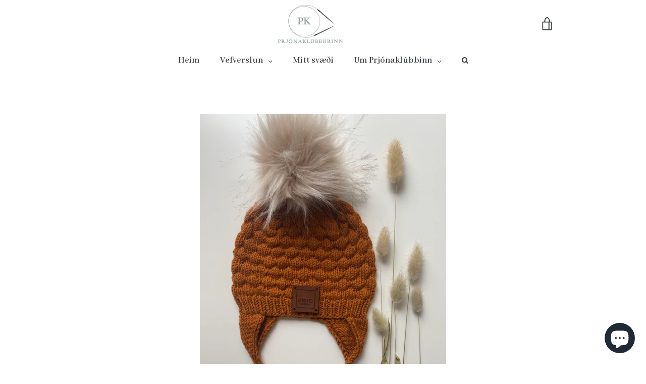

--- FILE ---
content_type: text/html; charset=utf-8
request_url: https://prjonaklubburinn.is/products/runni-jul-toppen-af-poppen-1
body_size: 42724
content:


<!doctype html>
<html class="supports-no-js " lang="en">
<head>
  <meta charset="utf-8">

  <meta http-equiv="X-UA-Compatible" content="IE=edge,chrome=1">
  <meta name="viewport" content="width=device-width,initial-scale=1">
  <meta name="theme-color" content="#90a19b">
  <link rel="canonical" href="https://prjonaklubburinn.is/products/runni-jul-toppen-af-poppen-1">

  
    <link rel="shortcut icon" href="//prjonaklubburinn.is/cdn/shop/files/logo_text_32x32.png?v=1613186855" type="image/png">
  

  <title>
    Rúnni Júl - &quot;Toppen af poppen&quot; &ndash; Prjónaklúbburinn 
  </title>

  
    <meta name="description" content="Um húfuna: Peysan hitti rækilega í mark og margar spurðu eftir húfu við. Húfan er prjónuð í hring á sokkaprjóna eða hringprjón. Gert er ráð fyrir eyrnaskjólum á minnstu stærðinni. Uppskrift að eyrnabandi og kraga fylgir 😉 Stærðir: 6 - 12 mán, 1 - 3 ára, 2 - 4 ára, 4 - 7 ára,  8 - 12 ára Garn: Dale Lerke 100, 100, 100, ">
  

  <!-- /snippets/social-meta-tags.liquid -->




<meta property="og:site_name" content="Prjónaklúbburinn ">
<meta property="og:url" content="https://prjonaklubburinn.is/products/runni-jul-toppen-af-poppen-1">
<meta property="og:title" content="Rúnni Júl - "Toppen af poppen"">
<meta property="og:type" content="product">
<meta property="og:description" content="Um húfuna: Peysan hitti rækilega í mark og margar spurðu eftir húfu við. Húfan er prjónuð í hring á sokkaprjóna eða hringprjón. Gert er ráð fyrir eyrnaskjólum á minnstu stærðinni. Uppskrift að eyrnabandi og kraga fylgir 😉 Stærðir: 6 - 12 mán, 1 - 3 ára, 2 - 4 ára, 4 - 7 ára,  8 - 12 ára Garn: Dale Lerke 100, 100, 100, ">

  <meta property="og:price:amount" content="750">
  <meta property="og:price:currency" content="ISK">

<meta property="og:image" content="http://prjonaklubburinn.is/cdn/shop/products/7F3DoLBKT0Wg0DUlZv_T1A_1200x1200.jpg?v=1589240794"><meta property="og:image" content="http://prjonaklubburinn.is/cdn/shop/products/image_302ef61e-c94f-487b-8083-4b3815355293_1200x1200.jpg?v=1589240794"><meta property="og:image" content="http://prjonaklubburinn.is/cdn/shop/products/image_6d33a2e0-fe14-4023-9340-f6d1c82d1019_1200x1200.jpg?v=1589240794">
<meta property="og:image:secure_url" content="https://prjonaklubburinn.is/cdn/shop/products/7F3DoLBKT0Wg0DUlZv_T1A_1200x1200.jpg?v=1589240794"><meta property="og:image:secure_url" content="https://prjonaklubburinn.is/cdn/shop/products/image_302ef61e-c94f-487b-8083-4b3815355293_1200x1200.jpg?v=1589240794"><meta property="og:image:secure_url" content="https://prjonaklubburinn.is/cdn/shop/products/image_6d33a2e0-fe14-4023-9340-f6d1c82d1019_1200x1200.jpg?v=1589240794">


<meta name="twitter:card" content="summary_large_image">
<meta name="twitter:title" content="Rúnni Júl - "Toppen af poppen"">
<meta name="twitter:description" content="Um húfuna: Peysan hitti rækilega í mark og margar spurðu eftir húfu við. Húfan er prjónuð í hring á sokkaprjóna eða hringprjón. Gert er ráð fyrir eyrnaskjólum á minnstu stærðinni. Uppskrift að eyrnabandi og kraga fylgir 😉 Stærðir: 6 - 12 mán, 1 - 3 ára, 2 - 4 ára, 4 - 7 ára,  8 - 12 ára Garn: Dale Lerke 100, 100, 100, ">


  <script>window.performance && window.performance.mark && window.performance.mark('shopify.content_for_header.start');</script><meta id="shopify-digital-wallet" name="shopify-digital-wallet" content="/24889458776/digital_wallets/dialog">
<link rel="alternate" type="application/json+oembed" href="https://prjonaklubburinn.is/products/runni-jul-toppen-af-poppen-1.oembed">
<script async="async" src="/checkouts/internal/preloads.js?locale=en-IS"></script>
<script id="shopify-features" type="application/json">{"accessToken":"58ea493c466c768e9cc231f515687e0a","betas":["rich-media-storefront-analytics"],"domain":"prjonaklubburinn.is","predictiveSearch":true,"shopId":24889458776,"locale":"en"}</script>
<script>var Shopify = Shopify || {};
Shopify.shop = "prjonles2019.myshopify.com";
Shopify.locale = "en";
Shopify.currency = {"active":"ISK","rate":"1.0"};
Shopify.country = "IS";
Shopify.theme = {"name":"Narrative","id":73897771096,"schema_name":"Narrative","schema_version":"7.2.1","theme_store_id":829,"role":"main"};
Shopify.theme.handle = "null";
Shopify.theme.style = {"id":null,"handle":null};
Shopify.cdnHost = "prjonaklubburinn.is/cdn";
Shopify.routes = Shopify.routes || {};
Shopify.routes.root = "/";</script>
<script type="module">!function(o){(o.Shopify=o.Shopify||{}).modules=!0}(window);</script>
<script>!function(o){function n(){var o=[];function n(){o.push(Array.prototype.slice.apply(arguments))}return n.q=o,n}var t=o.Shopify=o.Shopify||{};t.loadFeatures=n(),t.autoloadFeatures=n()}(window);</script>
<script id="shop-js-analytics" type="application/json">{"pageType":"product"}</script>
<script defer="defer" async type="module" src="//prjonaklubburinn.is/cdn/shopifycloud/shop-js/modules/v2/client.init-shop-cart-sync_BdyHc3Nr.en.esm.js"></script>
<script defer="defer" async type="module" src="//prjonaklubburinn.is/cdn/shopifycloud/shop-js/modules/v2/chunk.common_Daul8nwZ.esm.js"></script>
<script type="module">
  await import("//prjonaklubburinn.is/cdn/shopifycloud/shop-js/modules/v2/client.init-shop-cart-sync_BdyHc3Nr.en.esm.js");
await import("//prjonaklubburinn.is/cdn/shopifycloud/shop-js/modules/v2/chunk.common_Daul8nwZ.esm.js");

  window.Shopify.SignInWithShop?.initShopCartSync?.({"fedCMEnabled":true,"windoidEnabled":true});

</script>
<script>(function() {
  var isLoaded = false;
  function asyncLoad() {
    if (isLoaded) return;
    isLoaded = true;
    var urls = ["https:\/\/s3.us-west-2.amazonaws.com\/gdpr-privacy-policy-assets\/s_3f0b_24889458776_1566209469.min.js?shop=prjonles2019.myshopify.com","https:\/\/cdn.nfcube.com\/instafeed-834d295d5c713b9b736eeac56434cd22.js?shop=prjonles2019.myshopify.com"];
    for (var i = 0; i < urls.length; i++) {
      var s = document.createElement('script');
      s.type = 'text/javascript';
      s.async = true;
      s.src = urls[i];
      var x = document.getElementsByTagName('script')[0];
      x.parentNode.insertBefore(s, x);
    }
  };
  if(window.attachEvent) {
    window.attachEvent('onload', asyncLoad);
  } else {
    window.addEventListener('load', asyncLoad, false);
  }
})();</script>
<script id="__st">var __st={"a":24889458776,"offset":0,"reqid":"0e837903-06c7-47b3-a1c6-a9b1cd20a67c-1768959072","pageurl":"prjonaklubburinn.is\/products\/runni-jul-toppen-af-poppen-1","u":"4a7e4cfad4cd","p":"product","rtyp":"product","rid":4008201486424};</script>
<script>window.ShopifyPaypalV4VisibilityTracking = true;</script>
<script id="captcha-bootstrap">!function(){'use strict';const t='contact',e='account',n='new_comment',o=[[t,t],['blogs',n],['comments',n],[t,'customer']],c=[[e,'customer_login'],[e,'guest_login'],[e,'recover_customer_password'],[e,'create_customer']],r=t=>t.map((([t,e])=>`form[action*='/${t}']:not([data-nocaptcha='true']) input[name='form_type'][value='${e}']`)).join(','),a=t=>()=>t?[...document.querySelectorAll(t)].map((t=>t.form)):[];function s(){const t=[...o],e=r(t);return a(e)}const i='password',u='form_key',d=['recaptcha-v3-token','g-recaptcha-response','h-captcha-response',i],f=()=>{try{return window.sessionStorage}catch{return}},m='__shopify_v',_=t=>t.elements[u];function p(t,e,n=!1){try{const o=window.sessionStorage,c=JSON.parse(o.getItem(e)),{data:r}=function(t){const{data:e,action:n}=t;return t[m]||n?{data:e,action:n}:{data:t,action:n}}(c);for(const[e,n]of Object.entries(r))t.elements[e]&&(t.elements[e].value=n);n&&o.removeItem(e)}catch(o){console.error('form repopulation failed',{error:o})}}const l='form_type',E='cptcha';function T(t){t.dataset[E]=!0}const w=window,h=w.document,L='Shopify',v='ce_forms',y='captcha';let A=!1;((t,e)=>{const n=(g='f06e6c50-85a8-45c8-87d0-21a2b65856fe',I='https://cdn.shopify.com/shopifycloud/storefront-forms-hcaptcha/ce_storefront_forms_captcha_hcaptcha.v1.5.2.iife.js',D={infoText:'Protected by hCaptcha',privacyText:'Privacy',termsText:'Terms'},(t,e,n)=>{const o=w[L][v],c=o.bindForm;if(c)return c(t,g,e,D).then(n);var r;o.q.push([[t,g,e,D],n]),r=I,A||(h.body.append(Object.assign(h.createElement('script'),{id:'captcha-provider',async:!0,src:r})),A=!0)});var g,I,D;w[L]=w[L]||{},w[L][v]=w[L][v]||{},w[L][v].q=[],w[L][y]=w[L][y]||{},w[L][y].protect=function(t,e){n(t,void 0,e),T(t)},Object.freeze(w[L][y]),function(t,e,n,w,h,L){const[v,y,A,g]=function(t,e,n){const i=e?o:[],u=t?c:[],d=[...i,...u],f=r(d),m=r(i),_=r(d.filter((([t,e])=>n.includes(e))));return[a(f),a(m),a(_),s()]}(w,h,L),I=t=>{const e=t.target;return e instanceof HTMLFormElement?e:e&&e.form},D=t=>v().includes(t);t.addEventListener('submit',(t=>{const e=I(t);if(!e)return;const n=D(e)&&!e.dataset.hcaptchaBound&&!e.dataset.recaptchaBound,o=_(e),c=g().includes(e)&&(!o||!o.value);(n||c)&&t.preventDefault(),c&&!n&&(function(t){try{if(!f())return;!function(t){const e=f();if(!e)return;const n=_(t);if(!n)return;const o=n.value;o&&e.removeItem(o)}(t);const e=Array.from(Array(32),(()=>Math.random().toString(36)[2])).join('');!function(t,e){_(t)||t.append(Object.assign(document.createElement('input'),{type:'hidden',name:u})),t.elements[u].value=e}(t,e),function(t,e){const n=f();if(!n)return;const o=[...t.querySelectorAll(`input[type='${i}']`)].map((({name:t})=>t)),c=[...d,...o],r={};for(const[a,s]of new FormData(t).entries())c.includes(a)||(r[a]=s);n.setItem(e,JSON.stringify({[m]:1,action:t.action,data:r}))}(t,e)}catch(e){console.error('failed to persist form',e)}}(e),e.submit())}));const S=(t,e)=>{t&&!t.dataset[E]&&(n(t,e.some((e=>e===t))),T(t))};for(const o of['focusin','change'])t.addEventListener(o,(t=>{const e=I(t);D(e)&&S(e,y())}));const B=e.get('form_key'),M=e.get(l),P=B&&M;t.addEventListener('DOMContentLoaded',(()=>{const t=y();if(P)for(const e of t)e.elements[l].value===M&&p(e,B);[...new Set([...A(),...v().filter((t=>'true'===t.dataset.shopifyCaptcha))])].forEach((e=>S(e,t)))}))}(h,new URLSearchParams(w.location.search),n,t,e,['guest_login'])})(!0,!0)}();</script>
<script integrity="sha256-4kQ18oKyAcykRKYeNunJcIwy7WH5gtpwJnB7kiuLZ1E=" data-source-attribution="shopify.loadfeatures" defer="defer" src="//prjonaklubburinn.is/cdn/shopifycloud/storefront/assets/storefront/load_feature-a0a9edcb.js" crossorigin="anonymous"></script>
<script data-source-attribution="shopify.dynamic_checkout.dynamic.init">var Shopify=Shopify||{};Shopify.PaymentButton=Shopify.PaymentButton||{isStorefrontPortableWallets:!0,init:function(){window.Shopify.PaymentButton.init=function(){};var t=document.createElement("script");t.src="https://prjonaklubburinn.is/cdn/shopifycloud/portable-wallets/latest/portable-wallets.en.js",t.type="module",document.head.appendChild(t)}};
</script>
<script data-source-attribution="shopify.dynamic_checkout.buyer_consent">
  function portableWalletsHideBuyerConsent(e){var t=document.getElementById("shopify-buyer-consent"),n=document.getElementById("shopify-subscription-policy-button");t&&n&&(t.classList.add("hidden"),t.setAttribute("aria-hidden","true"),n.removeEventListener("click",e))}function portableWalletsShowBuyerConsent(e){var t=document.getElementById("shopify-buyer-consent"),n=document.getElementById("shopify-subscription-policy-button");t&&n&&(t.classList.remove("hidden"),t.removeAttribute("aria-hidden"),n.addEventListener("click",e))}window.Shopify?.PaymentButton&&(window.Shopify.PaymentButton.hideBuyerConsent=portableWalletsHideBuyerConsent,window.Shopify.PaymentButton.showBuyerConsent=portableWalletsShowBuyerConsent);
</script>
<script data-source-attribution="shopify.dynamic_checkout.cart.bootstrap">document.addEventListener("DOMContentLoaded",(function(){function t(){return document.querySelector("shopify-accelerated-checkout-cart, shopify-accelerated-checkout")}if(t())Shopify.PaymentButton.init();else{new MutationObserver((function(e,n){t()&&(Shopify.PaymentButton.init(),n.disconnect())})).observe(document.body,{childList:!0,subtree:!0})}}));
</script>

<script>window.performance && window.performance.mark && window.performance.mark('shopify.content_for_header.end');</script>




<link href="//prjonaklubburinn.is/cdn/shop/t/2/assets/globo.alsobought.css?v=167615661758733677981562929232" rel="stylesheet" type="text/css" media="all" /><script src="//prjonaklubburinn.is/cdn/shop/t/2/assets/globo.alsobought.js?v=160764976887965844181562929233" type="text/javascript"></script><script>
  var globoAlsoBought = new globoAlsoBought({
    apiUrl: "https://related-products.globosoftware.net/v1/api",
    shop: "prjonles2019.myshopify.com",
    
    product: {
      vendor: "Kind Knitting",
      product_type: "Uppskriftir",
      collection: 140923863128    },
    
    shuffle: {
      recommendations: false,
      bought_together: false,
  	},
    recommendations_product_enable: true,
    bought_together_enable: true,
    recommendations_cart_enable: true,
    moneyFormat: "{{amount_no_decimals}} kr",
    page: "product",
    productIds: [4008201486424],
    no_image_url: "https://cdn.shopify.com/s/images/admin/no-image-large.gif",
    redirect: true,
    trans: {
        'added': "Added to cart",
        'added_selected_to_cart': "Added selected to cart",
        'sale': "Sale",
        'this_item': "This item",
    }
  });
  globoAlsoBought.init();
</script>


<script id="RecommendationsTemplate" type="template/html">
  <div id="recommendations" class="ga-products-box ga-products-box_1">
        <h2 class="text-center">Customers Who Bought This Product Also Bought</h2>
        <div class="ga-products-carousel-wrapper">
      <ul class="ga-products-carousel owl-carousel">{{productItems}}</ul>
    </div>
  </div>
</script>
<script id="RecommendationsItem" type="template/html">
<li class="ga-product" data-product-id="{{productId}}">
  <a target="_blank" href="{{productUrl}}">
    {{productLabel}}    <div class="ga-product_image" style="background-image: url({{productImage}});"></div>
  </a>
  <p class="ga-product_title">{{productTitle}}</p>
    <select name="id" class="ga-product_variant_select {{selectClass}}">
  	{{productOptions}}  </select>
    <span class="ga-product_price-container">
    {{productPrice}}    {{productComparePrice}}  </span>
      <button class="ga-product_addtocart" type="button">Add to cart</button>
  </li>
</script>

<script id="BoughtTogetherTemplate" type="template/html">
  <div id="bought_together" class="ga-products-box ga-products-box_3 no-description {{boxClass}}">
        <h2 class="text-left">Frequently Bought Together</h2>
        <ul class="ga-products-table">
      {{productItems}}    </ul>
    <div class="ga-product-form">
      Total Price: <span class="ga-product_price ga-product_totalprice">{{totalPrice}}</span>
      <button class="ga-addalltocart" type="button">Add selected to cart</button>
    </div>
  </div>
</script>

<script id="BoughtTogetherItem" type="template/html">
<li data-product-id="{{productId}}">
  <div class="product_main">
    <input class="selectedItem" type="checkbox" checked value="{{productId}}">
    <a target="_blank" href="{{productUrl}}">
      <img class="lazyload" src="{{productImage}}" alt="{{productTitle}}">
      <p class="ga-product_title">{{productTitle}}</p>
            <span class="ga-product_price-container visible-narrow">
        {{productPrice}}        {{productComparePrice}}      </span>
          </a>
  </div>
  <div class="ga-product_variants-container {{selectClass}}">
    <select name="id[]" class="ga-product_variant_select">
    	{{productOptions}}  	</select>
  </div>
      <span class="ga-product_price-container hidden-narrow">
    {{productPrice}}    {{productComparePrice}}  </span>
  </li>
</script>




  



<style>@font-face {
  font-family: "Shippori Mincho";
  font-weight: 400;
  font-style: normal;
  src: url("//prjonaklubburinn.is/cdn/fonts/shippori_mincho/shipporimincho_n4.84f8b7ceff7f95df65cde9ab1ed190e83a4f5b7e.woff2") format("woff2"),
       url("//prjonaklubburinn.is/cdn/fonts/shippori_mincho/shipporimincho_n4.2a4eff622a8c9fcdc3c2b98b39815a9acc98b084.woff") format("woff");
}

  @font-face {
  font-family: Figtree;
  font-weight: 400;
  font-style: normal;
  src: url("//prjonaklubburinn.is/cdn/fonts/figtree/figtree_n4.3c0838aba1701047e60be6a99a1b0a40ce9b8419.woff2") format("woff2"),
       url("//prjonaklubburinn.is/cdn/fonts/figtree/figtree_n4.c0575d1db21fc3821f17fd6617d3dee552312137.woff") format("woff");
}

/* ------------------------ Critical Helper Classes ------------------------- */
.critical-hide {
  display: none;
}

.critical-clear {
  opacity: 0;
  visibility: hidden;
}

.drawer-cover {
  opacity: 0;
}

.main-content .shopify-section {
  display: none;
}

.main-content .shopify-section:first-child {
  display: inherit;
}

body:not(.template-index) .main-content {
  opacity: 0;
}


/* ----------------------------- Global Styles ------------------------------ */
*, *::before, *::after {
  box-sizing: border-box;
}

html {
  font-size: 50%;
  background-color: #ffffff;
}

body {
  margin: 0;
  font-size: 1.6rem;
  font-family: Figtree, sans-serif;
  font-style: normal;
  font-weight: 400;
  color: #69727b;
  line-height: 1.625;
}

.page-width {
  max-width: 980px;
  padding: 0 20px;
  margin: 0 auto;
}

/* ---------------------------- Helper Classes ------------------------------ */
.visually-hidden,
.icon__fallback-text {
  position: absolute !important;
  overflow: hidden;
  clip: rect(0 0 0 0);
  height: 1px;
  width: 1px;
  padding: 0;
  border: 0;
}

/* ----------------------------- Typography --------------------------------- */
body {
  -webkit-font-smoothing: antialiased;
  -webkit-text-size-adjust: 100%;
}

.h4 {
  letter-spacing: inherit;
  text-transform: inherit;
  font-family: "Shippori Mincho", serif;
  font-style: normal;
  font-weight: 400;
}


.h4 a {
  color: inherit;
  text-decoration: none;
  font-weight: inherit;
}

.h4 {
  font-size: 2.2rem;
}

@media only screen and (min-width: 750px) {
  .h4 {
    font-size: 2.4rem;
    line-height: 1.5;
  }
}

/* ------------------------------ Buttons ----------------------------------- */
.btn,
.btn--secondary {
  -moz-user-select: "none";
  -ms-user-select: "none";
  -webkit-user-select: "none";
  user-select: "none";
  -webkit-appearance: none;
  -moz-appearance: none;
  appearance: none;
  display: inline-block;
  position: relative;
  width: auto;
  background-color: #90a19b;
  border-radius: 0;
  color: #ffffff;
  border: 2px solid #90a19b;
  font-size: 1.4rem;
  font-weight: 700;
  letter-spacing: 1.5px;
  text-decoration: none;
  text-align: center;
  text-transform: uppercase;
  padding: 10px 30px;
  line-height: 2.2;
  vertical-align: middle;
  cursor: pointer;
  transition: outline 0.1s linear;
  box-sizing: border-box;
}

.btn--square {
  width: 50px;
  height: 50px;
  padding: 0;
  text-align: center;
  line-height: 50px;
}

.btn--clear {
  position: relative;
  background-color: transparent;
  border: 0;
  color: #69727b;
  transition: 0.15s opacity ease-out;
}

.btn--clear:hover::after,
.btn--clear::after {
  outline: 0 !important;
}

.btn::after,
.btn--secondary::after {
  content: '';
  display: block;
  position: absolute;
  top: 0;
  left: 0;
  width: 100%;
  height: 100%;
  outline: 2px solid #90a19b;
  transition: outline 0.1s linear;
}

/* -------------------------------- Icons ----------------------------------- */
.icon {
  display: inline-block;
  width: 20px;
  height: 20px;
  vertical-align: middle;
}

/* ----------------------------- Site Header -------------------------------- */
.site-header {
  position: relative;
  transition: transform 0.25s ease-out;
  z-index: 10;
}

.site-header--transparent,
.site-header--homepage {
  position: absolute;
  top: 0;
  left: 0;
  right: 0;
  z-index: 10;
}

.site-header__wrapper {
  position: relative;
  min-height: 60px;
  width: 100%;
  background-color: #ffffff;
  z-index: 10;
}

.site-header--transparent .site-header__wrapper {
  background-color: transparent;
}

.site-header__wrapper svg {
  fill: #3d4246;
}

.site-header__wrapper--transitioning {
  transition: background-color 0.25s ease-out, margin-top 0.25s ease-out;
}

.announcement-bar {
  display: none;
  text-align: center;
  position: relative;
  text-decoration: none;
  z-index: 10;
}

.announcement-bar--visible {
  display: block;
}

.announcement-bar__message {
  font-size: 16px;
  font-weight: 400;
  padding: 10px 20px;
  margin-bottom: 0;
}

.announcement-bar__message .icon {
  fill: currentColor;
}

.announcement-bar__close {
  position: absolute;
  right: 20px;
  padding: 0;
  width: 30px;
  height: 30px;
  line-height: 100%;
  top: 50%;
  -ms-transform: translateY(-50%);
  -webkit-transform: translateY(-50%);
  transform: translateY(-50%);
}

.announcement-bar__close .icon {
  width: 12px;
  height: 12px;
  fill: currentColor;
}

.site-header-sections {
  display: -webkit-flex;
  display: -ms-flexbox;
  display: flex;
  width: 100%;
  -ms-flex-align: center;
  -webkit-align-items: center;
  -moz-align-items: center;
  -ms-align-items: center;
  -o-align-items: center;
  align-items: center;
  min-height: 60px;
}

.site-header__section--title {
  display: -webkit-flex;
  display: -ms-flexbox;
  display: flex;
  width: 100%;
  -webkit-justify-content: center;
  -ms-justify-content: center;
  justify-content: center;
}

.site-header__logo-wrapper {
  display: inline-block;
  margin: 0;
  padding: 10px 0;
  text-align: center;
  line-height: 1.2;
}

.site-header__logo {
  display: block;
}

.site-header__logo-image {
  display: block;
  margin: 0 auto;
}

.site-header--transparent .site-header__logo-image {
  display: none;
}

@media only screen and (max-width: 749px) {
  .site-header__logo-image {
    max-height: 30px;
  }
}

.site-header__logo-image--transparent {
  display: none;
}

.site-header--transparent .site-header__logo-image--transparent {
  display: block;
}

.navigation-open .site-header__logo-image--transparent,
html.supports-no-js .site-header__logo-image--transparent {
  display: none;
}

.site-header__cart svg {
  width: 22px;
  height: 30px;
  margin: -2px 0 0 -2px;
}

@media only screen and (min-width: 750px) {
  .site-header__cart svg {
    width: 26px;
  }
}

.site-header__cart::after {
  border-color: #69727b;
}

.site-header__cart-bubble {
  position: absolute;
  top: 15px;
  right: 10px;
  width: 10px;
  height: 10px;
  background-color: #90a19b;
  border-radius: 50%;
  opacity: 0;
  transition: all 0.25s ease-out;
  -ms-transform: scale(0);
  -webkit-transform: scale(0);
  transform: scale(0);
}

@media only screen and (min-width: 750px) {
  .site-header__cart-bubble {
    top:15px;
    right: 9px;
  }
}

.site-header__cart .site-header__cart-bubble {
  top: 13px;
}

@media only screen and (min-width: 750px) {
  .site-header__cart .site-header__cart-bubble {
    top: 12px;
  }
}

.site-header__cart-bubble--visible {
  opacity: 1;
  -ms-transform: scale(1);
  -webkit-transform: scale(1);
  transform: scale(1);
}

.burger-icon {
  display: block;
  height: 2px;
  width: 16px;
  left: 50%;
  margin-left: -8px;
  background: #3d4246;
  position: absolute;
  transition: all 0.25s ease-out;
}

@media only screen and (min-width: 750px) {
  .burger-icon {
    height:2px;
    width: 24px;
    left: 50%;
    margin-left: -12px;
  }
}

.burger-icon--top {
  top: 18px;
}

@media only screen and (min-width: 750px) {
  .burger-icon--top {
    top: 16px;
  }
}

.site-header__navigation--active .burger-icon--top {
  top: 25px;
  transform: rotate(45deg);
}

.burger-icon--mid {
  top: 24px;
}

@media only screen and (min-width: 750px) {
  .burger-icon--mid {
    top: 24px;
  }
}

.site-header__navigation--active .burger-icon--mid {
  opacity: 0;
}

.burger-icon--bottom {
  top: 30px;
}

@media only screen and (min-width: 750px) {
  .burger-icon--bottom {
    top: 32px;
  }
}

.site-header__navigation--active .burger-icon--bottom {
  top: 25px;
  transform: rotate(-45deg);
}

.site-header__navigation {
  position: relative;
}

.site-header__navigation svg {
  width: 20px;
  height: 30px;
}

.site-header__navigation::after {
  border-color: #4a4a4a;
}

/* ----------------------------- Slideshow --------------------------------- */
.slideshow {
  display: -webkit-flex;
  display: -ms-flexbox;
  display: flex;
  width: 100%;
  position: relative;
  overflow: hidden;
  min-height: 300px;
  max-height: calc(100vh - 35px);
  background-color: #d9d9d9;
}

.slideshow--full .slideshow {
  height: calc(100vh - 35px);
}

@media only screen and (max-width: 749px) {
  .slideshow--adapt .slideshow {
    max-height: 125vw;
    min-height: 75vw;
  }
}

.slideshow__slides {
  margin: 0;
  padding: 0;
  list-style: none;
}

.slideshow__slide {
  position: absolute;
  height: 100%;
  width: 100%;
  opacity: 0;
  z-index: 0;
  transition: all 0.5s cubic-bezier(0, 0, 0, 1);
}

.slideshow__slide--active {
  transition: all 0.5s cubic-bezier(0, 0, 0, 1);
  opacity: 1;
  z-index: 2;
}

.slideshow__overlay::before {
  content: '';
  position: absolute;
  top: 0;
  right: 0;
  bottom: 0;
  left: 0;
  z-index: 3;
}

.slideshow__image {
  height: 100%;
  width: 100%;
  object-fit: cover;
  z-index: 1;
  transition: opacity 0.8s cubic-bezier(0.44, 0.13, 0.48, 0.87),filter 400ms,-webkit-filter 400ms;
  font-family: "object-fit: cover";
}

.slideshow__image .placeholder-svg {
  display: block;
  fill: rgba(74,74,74,0.35);
  background-color: #f1eee6;
  position: absolute;
  top: 50%;
  left: 50%;
  height: 100%;
  width: auto;
  max-height: none;
  max-width: none;
  -ms-transform: translate(-50%, -50%);
  -webkit-transform: translate(-50%, -50%);
  transform: translate(-50%, -50%);
}

.slideshow__image .placeholder-background {
  background-color: #faf9f6;
  position: absolute;
  top: 0;
  right: 0;
  bottom: 0;
  left: 0;
}

.slideshow__navigation {
  margin: 0;
  padding: 0;
  list-style: none;
}

.slideshow__text-content-mobile,
.slideshow__button-cta-single {
  display: none;
}

.slideshow__indicators {
  margin: 0;
  padding: 0;
  list-style: none;
}
</style>

  


<link title="theme" rel="preload" href="//prjonaklubburinn.is/cdn/shop/t/2/assets/theme.scss.css?v=36167015738575661141768151238" as="style">
<noscript><link rel="stylesheet" href="//prjonaklubburinn.is/cdn/shop/t/2/assets/theme.scss.css?v=36167015738575661141768151238"></noscript>

<script>
/*! loadCSS. [c]2017 Filament Group, Inc. MIT License */
!function(a){"use strict";var b=function(b,c,d){function e(a){return h.body?a():void setTimeout(function(){e(a)})}function f(){i.addEventListener&&i.removeEventListener("load",f);if(!Shopify.designMode)i.media=d||"all"}var g,h=a.document,i=h.createElement("link");if(c)g=c;else{var j=(h.body||h.getElementsByTagName("head")[0]).childNodes;g=j[j.length-1]}var k=h.styleSheets;i.rel="stylesheet",i.href=b,i.media=Shopify.designMode?d||"all":"only x",e(function(){g.parentNode.insertBefore(i,c?g:g.nextSibling)});var l=function(a){for(var b=i.href,c=k.length;c--;)if(k[c].href===b)return a();setTimeout(function(){l(a)})};return i.addEventListener&&i.addEventListener("load",f),i.onloadcssdefined=l,l(f),i};"undefined"!=typeof exports?exports.loadCSS=b:a.loadCSS=b}("undefined"!=typeof global?global:this);
/*! onloadCSS. (onload callback for loadCSS) [c]2017 Filament Group, Inc. MIT License */
function onloadCSS(a,b){function c(){!d&&b&&(d=!0,b.call(a))}var d;a.addEventListener&&a.addEventListener("load",c),a.attachEvent&&a.attachEvent("onload",c),"isApplicationInstalled"in navigator&&"onloadcssdefined"in a&&a.onloadcssdefined(c)}

// Insert our stylesheet before our preload <link> tag
var preload = document.querySelector('link[href="//prjonaklubburinn.is/cdn/shop/t/2/assets/theme.scss.css?v=36167015738575661141768151238"]');
var stylesheet = loadCSS('//prjonaklubburinn.is/cdn/shop/t/2/assets/theme.scss.css?v=36167015738575661141768151238', preload);
// Create a property to easily detect if the stylesheet is done loading
onloadCSS(stylesheet, function() { stylesheet.loaded = true; });
</script>

  <script>
    var theme = {
      stylesheet: "//prjonaklubburinn.is/cdn/shop/t/2/assets/theme.scss.css?v=36167015738575661141768151238",
      strings: {
        addToCart: "Bæta í körfu",
        soldOut: "Uppselt",
        unavailable: "Ekki fáanlegt eins og er",
        addItemSuccess: "Bætt í körfu",
        viewCart: "Skoða körfu",
        cartError: "Það kom upp villa við að uppfæra körfuna, vinsamlegast reyndu aftur.",
        cartQuantityError: "Þú getur aðeins bætt [quantity] [title] í körfuna",
        regularPrice: "Fullt verð",
        salePrice: "Tilboðsverð",
        newsletter: {
          blankError: "Glugginn fyrir netfang má ekki vera auður",
          invalidError: "Netfang er ekki rétt skrifað"
        },
        map: {
          zeroResults: "Engar niðurstöður fundust fyrir þetta heimilisfang",
          overQueryLimit: "You have exceeded the Google API usage limit. Consider upgrading to a \u003ca href=\"https:\/\/developers.google.com\/maps\/premium\/usage-limits\"\u003ePremium Plan\u003c\/a\u003e.",
          authError: "Villa kom upp hjá Google Maps API Key.",
          addressError: "Villa kom upp við leit að heimilisfangi"
        },
        slideshow: {
          loadSlideA11yString: "Hleð síðu [slide_number]",
          activeSlideA11yString: "Síða [slide_number]"
        }
      },
      isOnline: true,
      moneyFormat: "{{amount_no_decimals}} kr",
      mediaQuerySmall: 750,
      mediaQueryMedium: 990
    };

    

    document.documentElement.className = document.documentElement.className.replace('supports-no-js', '');
  </script>

  <script src="//prjonaklubburinn.is/cdn/shop/t/2/assets/lazysizes.min.js?v=113104124934720948131562922969" async="async"></script>
  <script src="//prjonaklubburinn.is/cdn/shop/t/2/assets/vendor.min.js?v=86805562735609519881562922970" defer="defer"></script>
  <script src="//prjonaklubburinn.is/cdn/shop/t/2/assets/theme.min.js?v=62149237663053763701562922969" defer="defer"></script>
  <script src="//prjonaklubburinn.is/cdn/shop/t/2/assets/custom.js?v=101612360477050417211562922968" defer="defer"></script>

<link href="//prjonaklubburinn.is/cdn/shop/t/2/assets/v3globomenu.css?v=161965086483401294661635775997" rel="stylesheet" type="text/css" media="all">
<script>
  var MenuApp = {
    shop 	: 'prjonles2019.myshopify.com',
    menu	: "main-menu",
    themeId	: 829,
    menuClass	: 'globomenu-store-829 globomenu globomenu-main globomenu-vertical globomenu-transition-fade globomenu-items-align-center globomenu-sub-indicators  globomenu-trigger-hover globomenu-responsive globomenu-responsive-collapse ',
    mobileBtn	: '<a class="globomenu-responsive-toggle-829 globomenu-responsive-toggle globomenu-responsive-toggle-content-align-center"><i class="fa fa-bars"></i>Menu</a>',
    linkLists	: {
      
        'main-menu':{
		  title : "Valmynd",
    	  items : ["/","/collections/all","/pages/vilt-thu-selja-voru-uppskriftir-i-verslun-prjonaklubbsins","/pages/prjonavinasamprjon","/products/minnisblad","/pages/um-prjonaklubbinn","/blogs/news"],
    	  names : ["Heim","Vefverslun","Uppskriftir eftir hönnuðum","Samprjón","Minnisblad prjónarans","Prjónaklúbburinn","Fréttir"]
      	},
      
        'footer':{
		  title : "Footer menu",
    	  items : ["/search","/pages/um-prjonaklubbinn","/policies/terms-of-service","/policies/privacy-policy"],
    	  names : ["Leita á síðunni","Um Prjónaklúbbinn","Skilmálar","Meðferð persónuupplýsinga"]
      	},
      
        '245939175512-child-c62768e205a7ab08c415adf08a8fee29-legacy-vefverslun':{
		  title : "Vefverslun",
    	  items : ["/collections/uppskriftir","/collections/garn","/collections/smahlutir","/collections/allar-vorur","/products/gjafabref"],
    	  names : ["Uppskriftir","Garn","Smáhlutir","Allar vörur","Gjafabréf"]
      	},
      
        '249881526360-child-34da41ec39316675d24a6c7462b770ba-legacy-uppskriftir-eftir-honnudum':{
		  title : "Uppskriftir eftir hönnuðum",
    	  items : ["/collections/kind-knitting"],
    	  names : ["Kind Knitting"]
      	},
      
        '249881395288-child-57af426ae59566840376e0de1ffc5a52-legacy-uppskriftir':{
		  title : "Uppskriftir",
    	  items : ["/collections/nyjar-uppskriftir","/collections/vinsaelustu-uppskriftirnar","/collections/buxur","/collections/fylgihlutir","/collections/hufur","/collections/peysur","/collections/heilgallar","/products/isey-vettlingar","/collections/ungborn","/collections/fyrir-born","/collections/fullordins","/collections/friar-uppskriftir","/collections/uppskriftir"],
    	  names : ["Nýjar uppskriftir","Vinsælustu uppskriftirnar","Buxur","Fylgihlutir","Húfur og kragar/treflar","Peysur","Samfestingar/heilgallar","Vettlingar","Ungbarna","Fyrir börn","Fullorðins","Fríar uppskriftir","Allar uppskriftir"]
      	},
      
        '253199024216-child-2e91582e8681355ed631f95a9d1ad534-legacy-garn':{
		  title : "Garn",
    	  items : ["/collections/dale-garn","/collections/kind-garn"],
    	  names : ["Dale Garn","Kind Garn"]
      	},
      
        '253462839384-child-0d1544e0476bd6b754c992cd6ec4a844-legacy-smahlutir':{
		  title : "Smáhlutir",
    	  items : ["/collections/duskar"],
    	  names : ["Dúskar"]
      	},
      
        '249881559128-child-d35a17976c06554c9a010615839d65f0-legacy-samprjon':{
		  title : "Samprjón",
    	  items : ["/pages/jolaleyniprjon","/pages/prjonavinasamprjon"],
    	  names : ["Jólaleyniprjón 2019","Prjónavinasamprjón"]
      	},
      
        '249944735832-child-b260efd8fdd42be8a449a82875ee7a83-legacy-prjonaklubburinn':{
		  title : "Prjónaklúbburinn",
    	  items : ["/pages/um-prjonaklubbinn","/policies/terms-of-service","/policies/privacy-policy","/pages/vilt-thu-selja-voru-uppskriftir-i-verslun-prjonaklubbsins","/pages/hafa-samband"],
    	  names : ["Um Prjónaklúbbinn","Skilmálar","Meðferð persónuupplýsinga","Viltu selja vöru/uppskriftir hjá okkur?","Hafa samband"]
      	},
      
        '263305953368-child-38d7c955331e5320a3c057447e484606-legacy-skilmalar':{
		  title : "Skilmálar",
    	  items : ["/policies/terms-of-service","/policies/shipping-policy"],
    	  names : ["Skilmálar","Afhending vöru"]
      	},
      
        '263306051672-child-e765b52f93371d2e11f498ef3a8b8cb9-legacy-medferd-personuupplysinga':{
		  title : "Meðferð persónuupplýsinga",
    	  items : ["/policies/privacy-policy","/pages/edit-personal-data"],
    	  names : ["Meðferð persónuupplýsinga","Breyta persónuuppslýsingum"]
      	},
      
        'customer-account-main-menu':{
		  title : "Customer account main menu",
    	  items : ["/","https://shopify.com/24889458776/account/orders?locale=en&region_country=IS"],
    	  names : ["Shop","Orders"]
      	}
      
  	}
  };
</script>

<script id="globo-hidden-menu" type="text/html">
<li class="globomenu-item  globomenu-item-level-0 gin">
                    <a title="Heim" class="globomenu-target " href="/"><span class="globomenu-target-title globomenu-target-text">Heim</span></a></li><li class="globomenu-item  globomenu-item-level-0 globomenu-item-has-children globomenu-has-submenu-drop globomenu-has-submenu-flyout">
                    <a title="Vefverslun" class="globomenu-target " href="/collections/allar-vorur"><span class="globomenu-target-title globomenu-target-text">Vefverslun</span><i class="globomenu-retractor fa fa-times"></i></a><ul class="globomenu-submenu globomenu-submenu-drop globomenu-submenu-type-flyout globomenu-submenu-align-left_edge_bar"><li class="globomenu-item  globomenu-item-has-children globomenu-has-submenu-drop globomenu-has-submenu-flyout">
                    <a title="Garn" class="globomenu-target " href="/collections/garn"><span class="globomenu-target-title globomenu-target-text">Garn</span><i class="globomenu-retractor fa fa-times"></i></a><ul class="globomenu-submenu globomenu-submenu-drop globomenu-submenu-type-flyout globomenu-submenu-align-left_edge_item"><li class="globomenu-item  globomenu-item-has-children globomenu-has-submenu-drop globomenu-has-submenu-flyout">
                    <a title="Dale garn" class="globomenu-target " href="/collections/dale-garn"><span class="globomenu-target-title globomenu-target-text">Dale garn</span><i class="globomenu-retractor fa fa-times"></i></a><ul class="globomenu-submenu globomenu-submenu-drop globomenu-submenu-type-flyout globomenu-submenu-align-left_edge_item"><li class="globomenu-item  gin">
                    <a title="Baby ull" class="globomenu-target " href="/collections/baby-ull"><span class="globomenu-target-title globomenu-target-text">Baby ull</span></a></li><li class="globomenu-item  gin">
                    <a title="Lerke" class="globomenu-target " href="/collections/lerke"><span class="globomenu-target-title globomenu-target-text">Lerke</span></a></li><li class="globomenu-item  gin">
                    <a title="Lille Lerke" class="globomenu-target " href="/collections/lille-lerke"><span class="globomenu-target-title globomenu-target-text">Lille Lerke</span></a></li><li class="globomenu-item  gin">
                    <a title="Lanolin ull" class="globomenu-target " href="/collections/lanolin-ull"><span class="globomenu-target-title globomenu-target-text">Lanolin ull</span></a></li><li class="globomenu-item  gin">
                    <a title="Pure Eco wool" class="globomenu-target " href="/collections/pure-eco-wool"><span class="globomenu-target-title globomenu-target-text">Pure Eco wool</span></a></li></ul></li><li class="globomenu-item  globomenu-item-has-children globomenu-has-submenu-drop globomenu-has-submenu-flyout">
                    <a title="DMC" class="globomenu-target " href="/collections/dmc"><span class="globomenu-target-title globomenu-target-text">DMC</span><i class="globomenu-retractor fa fa-times"></i></a><ul class="globomenu-submenu globomenu-submenu-drop globomenu-submenu-type-flyout globomenu-submenu-align-left_edge_item"><li class="globomenu-item  gin">
                    <a title="Natura Just Cotton XL" class="globomenu-target " href="/collections/natura-just-cotton-xl"><span class="globomenu-target-title globomenu-target-text">Natura Just Cotton XL</span></a></li></ul></li><li class="globomenu-item  globomenu-item-has-children globomenu-has-submenu-drop globomenu-has-submenu-flyout">
                    <a title="Gründl" class="globomenu-target " href="/collections/grundl"><span class="globomenu-target-title globomenu-target-text">Gründl</span><i class="globomenu-retractor fa fa-times"></i></a><ul class="globomenu-submenu globomenu-submenu-drop globomenu-submenu-type-flyout globomenu-submenu-align-left_edge_item"><li class="globomenu-item  gin">
                    <a title="Glitter" class="globomenu-target " href="/collections/glitter"><span class="globomenu-target-title globomenu-target-text">Glitter</span></a></li><li class="globomenu-item  gin">
                    <a title="Hot socks pearl UNI" class="globomenu-target " href="/collections/hot-socks-pearl-uni"><span class="globomenu-target-title globomenu-target-text">Hot socks pearl UNI</span></a></li></ul></li><li class="globomenu-item  globomenu-item-has-children globomenu-has-submenu-drop globomenu-has-submenu-flyout">
                    <a title="Hayfield" class="globomenu-target " href="/collections/hayfield"><span class="globomenu-target-title globomenu-target-text">Hayfield</span><i class="globomenu-retractor fa fa-times"></i></a><ul class="globomenu-submenu globomenu-submenu-drop globomenu-submenu-type-flyout globomenu-submenu-align-left_edge_item"><li class="globomenu-item  gin">
                    <a title="Bonus Aran w/wool" class="globomenu-target " href="/collections/aran"><span class="globomenu-target-title globomenu-target-text">Bonus Aran w/wool</span></a></li><li class="globomenu-item  gin">
                    <a title="Bonus Aran w/wool - tweed" class="globomenu-target " href="/collections/bonus-aran-tweed"><span class="globomenu-target-title globomenu-target-text">Bonus Aran w/wool - tweed</span></a></li></ul></li><li class="globomenu-item  globomenu-item-has-children globomenu-has-submenu-drop globomenu-has-submenu-flyout">
                    <a title="Ice yarns" class="globomenu-target " href="/collections/ice-yarns"><span class="globomenu-target-title globomenu-target-text">Ice yarns</span><i class="globomenu-retractor fa fa-times"></i></a><ul class="globomenu-submenu globomenu-submenu-drop globomenu-submenu-type-flyout globomenu-submenu-align-left_edge_item"><li class="globomenu-item  gin">
                    <a title="Silki merino" class="globomenu-target " href="/collections/silki-merino"><span class="globomenu-target-title globomenu-target-text">Silki merino</span></a></li></ul></li><li class="globomenu-item  globomenu-item-has-children globomenu-has-submenu-drop globomenu-has-submenu-flyout">
                    <a title="Kind garn" class="globomenu-target " href="/collections/kind-garn"><span class="globomenu-target-title globomenu-target-text">Kind garn</span><i class="globomenu-retractor fa fa-times"></i></a><ul class="globomenu-submenu globomenu-submenu-drop globomenu-submenu-type-flyout globomenu-submenu-align-left_edge_item"><li class="globomenu-item  gin">
                    <a title="Andadúns &amp; merino bouclé" class="globomenu-target " href="/collections/andaduns-merino-boucle"><span class="globomenu-target-title globomenu-target-text">Andadúns & merino bouclé</span></a></li><li class="globomenu-item  gin">
                    <a title="Angóra &amp; merino" class="globomenu-target " href="/collections/angora-merino"><span class="globomenu-target-title globomenu-target-text">Angóra & merino</span></a></li><li class="globomenu-item  gin">
                    <a title="Úlfur" class="globomenu-target " href="/collections/ulfur"><span class="globomenu-target-title globomenu-target-text">Úlfur</span></a></li></ul></li><li class="globomenu-item  globomenu-item-has-children globomenu-has-submenu-drop globomenu-has-submenu-flyout">
                    <a title="Rauma garn" class="globomenu-target " href="/collections/rauma-garn"><span class="globomenu-target-title globomenu-target-text">Rauma garn</span><i class="globomenu-retractor fa fa-times"></i></a><ul class="globomenu-submenu globomenu-submenu-drop globomenu-submenu-type-flyout globomenu-submenu-align-left_edge_item"><li class="globomenu-item  gin">
                    <a title="Mitu" class="globomenu-target " href="/collections/mitu"><span class="globomenu-target-title globomenu-target-text">Mitu</span></a></li><li class="globomenu-item  gin">
                    <a title="Finull" class="globomenu-target " href="/collections/finull"><span class="globomenu-target-title globomenu-target-text">Finull</span></a></li><li class="globomenu-item  gin">
                    <a title="Puno" class="globomenu-target " href="/collections/puno"><span class="globomenu-target-title globomenu-target-text">Puno</span></a></li><li class="globomenu-item  gin">
                    <a title="Tumi" class="globomenu-target " href="/collections/tumi"><span class="globomenu-target-title globomenu-target-text">Tumi</span></a></li></ul></li><li class="globomenu-item  globomenu-item-has-children globomenu-has-submenu-drop globomenu-has-submenu-flyout">
                    <a title="Sandnesgarn" class="globomenu-target " href="/collections/sandnesgarn"><span class="globomenu-target-title globomenu-target-text">Sandnesgarn</span><i class="globomenu-retractor fa fa-times"></i></a><ul class="globomenu-submenu globomenu-submenu-drop globomenu-submenu-type-flyout globomenu-submenu-align-left_edge_item"><li class="globomenu-item  gin">
                    <a title="KlompeLOMPE Merinould" class="globomenu-target " href="/collections/klompelompe-merinould"><span class="globomenu-target-title globomenu-target-text">KlompeLOMPE Merinould</span></a></li><li class="globomenu-item  gin">
                    <a title="Merinould" class="globomenu-target " href="/collections/merinould"><span class="globomenu-target-title globomenu-target-text">Merinould</span></a></li><li class="globomenu-item  gin">
                    <a title="Silk Mohair" class="globomenu-target " href="/collections/silk-mohair"><span class="globomenu-target-title globomenu-target-text">Silk Mohair</span></a></li><li class="globomenu-item  gin">
                    <a title="Smart" class="globomenu-target " href="/collections/smart"><span class="globomenu-target-title globomenu-target-text">Smart</span></a></li><li class="globomenu-item  gin">
                    <a title="SUNDAY" class="globomenu-target " href="/collections/sunday"><span class="globomenu-target-title globomenu-target-text">SUNDAY</span></a></li><li class="globomenu-item  gin">
                    <a title="SUNDAY - PetiteKnit" class="globomenu-target " href="/collections/sunday-petiteknit"><span class="globomenu-target-title globomenu-target-text">SUNDAY - PetiteKnit</span></a></li><li class="globomenu-item  gin">
                    <a title="DOUBLE SUNDAY PetiteKnit" class="globomenu-target " href="/collections/double-sunday-petiteknit"><span class="globomenu-target-title globomenu-target-text">DOUBLE SUNDAY PetiteKnit</span></a></li></ul></li><li class="globomenu-item  globomenu-item-has-children globomenu-has-submenu-drop globomenu-has-submenu-flyout">
                    <a title="Stylecraft" class="globomenu-target " href="/collections/stylecraft"><span class="globomenu-target-title globomenu-target-text">Stylecraft</span><i class="globomenu-retractor fa fa-times"></i></a><ul class="globomenu-submenu globomenu-submenu-drop globomenu-submenu-type-flyout globomenu-submenu-align-left_edge_item"><li class="globomenu-item  gin">
                    <a title="Naturals Bamboo + Cotton" class="globomenu-target " href="/collections/naturals-bamboo-cotton"><span class="globomenu-target-title globomenu-target-text">Naturals Bamboo + Cotton</span></a></li><li class="globomenu-item  gin">
                    <a title="Softie chunky" class="globomenu-target " href="/collections/softie-chunky"><span class="globomenu-target-title globomenu-target-text">Softie chunky</span></a></li><li class="globomenu-item  gin">
                    <a title="Special Aran w/wool" class="globomenu-target " href="/collections/special-aran"><span class="globomenu-target-title globomenu-target-text">Special Aran w/wool</span></a></li><li class="globomenu-item  gin">
                    <a title="Special Aran w/wool - tweed" class="globomenu-target " href="/collections/special-aran-tweed"><span class="globomenu-target-title globomenu-target-text">Special Aran w/wool - tweed</span></a></li></ul></li><li class="globomenu-item  gin">
                    <a title="Vegan garn" class="globomenu-target " href="/collections/vegan-garn"><span class="globomenu-target-title globomenu-target-text">Vegan garn</span></a></li></ul></li><li class="globomenu-item  globomenu-item-has-children globomenu-has-submenu-drop globomenu-has-submenu-flyout">
                    <a title="Uppskriftir" class="globomenu-target " href="/collections/uppskriftir"><span class="globomenu-target-title globomenu-target-text">Uppskriftir</span><i class="globomenu-retractor fa fa-times"></i></a><ul class="globomenu-submenu globomenu-submenu-drop globomenu-submenu-type-flyout globomenu-submenu-align-left_edge_item"><li class="globomenu-item  gin">
                    <a title="Nýjustu uppskriftirnar" class="globomenu-target " href="/collections/nyjar-uppskriftir"><span class="globomenu-target-title globomenu-target-text">Nýjustu uppskriftirnar</span></a></li><li class="globomenu-item  globomenu-item-has-children globomenu-has-submenu-drop globomenu-has-submenu-flyout">
                    <a title="Eftir hönnuðum" class="globomenu-target " href="/collections/uppskriftir"><span class="globomenu-target-title globomenu-target-text">Eftir hönnuðum</span><i class="globomenu-retractor fa fa-times"></i></a><ul class="globomenu-submenu globomenu-submenu-drop globomenu-submenu-type-flyout globomenu-submenu-align-left_edge_item"><li class="globomenu-item  gin">
                    <a title="Erla Baldurs" class="globomenu-target " href="/collections/erla-baldurs"><span class="globomenu-target-title globomenu-target-text">Erla Baldurs</span></a></li><li class="globomenu-item  gin">
                    <a title="Kind knitting" class="globomenu-target " href="/collections/kind-knitting"><span class="globomenu-target-title globomenu-target-text">Kind knitting</span></a></li><li class="globomenu-item  gin">
                    <a title="Knits by Gunnhildur" class="globomenu-target " href="/collections/gunnhildur-eva-gunnarsdottir"><span class="globomenu-target-title globomenu-target-text">Knits by Gunnhildur</span></a></li><li class="globomenu-item  gin">
                    <a title="KnitByDóraBjörk" class="globomenu-target " href="/collections/knitbydorabjork"><span class="globomenu-target-title globomenu-target-text">KnitByDóraBjörk</span></a></li><li class="globomenu-item  gin">
                    <a title="Knit by Rós" class="globomenu-target " href="/collections/knit-by-ros"><span class="globomenu-target-title globomenu-target-text">Knit by Rós</span></a></li><li class="globomenu-item  gin">
                    <a title="Knits by Linda" class="globomenu-target " href="/collections/knits-by-linda"><span class="globomenu-target-title globomenu-target-text">Knits by Linda</span></a></li><li class="globomenu-item  gin">
                    <a title="Knits by Sunna" class="globomenu-target " href="https://prjonaklubburinn.is/collections/knit-by-sunna"><span class="globomenu-target-title globomenu-target-text">Knits by Sunna</span></a></li><li class="globomenu-item  gin">
                    <a title="Óskaprjón" class="globomenu-target " href="/collections/oskaprjon"><span class="globomenu-target-title globomenu-target-text">Óskaprjón</span></a></li><li class="globomenu-item  gin">
                    <a title="Ragnhildur Eiríksdóttir" class="globomenu-target " href="/collections/ragnhildur-eiriksdottir"><span class="globomenu-target-title globomenu-target-text">Ragnhildur Eiríksdóttir</span></a></li><li class="globomenu-item  gin">
                    <a title="Sspencer knits" class="globomenu-target " href="/collections/sspencer-knits"><span class="globomenu-target-title globomenu-target-text">Sspencer knits</span></a></li></ul></li><li class="globomenu-item  globomenu-item-has-children globomenu-has-submenu-drop globomenu-has-submenu-flyout">
                    <a title="Eftir flokkum" class="globomenu-target " href="/collections/uppskriftir"><span class="globomenu-target-title globomenu-target-text">Eftir flokkum</span><i class="globomenu-retractor fa fa-times"></i></a><ul class="globomenu-submenu globomenu-submenu-drop globomenu-submenu-type-flyout globomenu-submenu-align-left_edge_item"><li class="globomenu-item  gin">
                    <a title="Buxur" class="globomenu-target " href="/collections/buxur"><span class="globomenu-target-title globomenu-target-text">Buxur</span></a></li><li class="globomenu-item  globomenu-item-has-children globomenu-has-submenu-drop globomenu-has-submenu-flyout">
                    <a title="Fylgihlutir" class="globomenu-target " href="/collections/fylgihlutir"><span class="globomenu-target-title globomenu-target-text">Fylgihlutir</span><i class="globomenu-retractor fa fa-times"></i></a><ul class="globomenu-submenu globomenu-submenu-drop globomenu-submenu-type-flyout globomenu-submenu-align-left_edge_item"><li class="globomenu-item  gin">
                    <a title="Húfur og kragar/treflar" class="globomenu-target " href="/collections/hufur"><span class="globomenu-target-title globomenu-target-text">Húfur og kragar/treflar</span></a></li><li class="globomenu-item  gin">
                    <a title="Vettlingar &amp; sokkar" class="globomenu-target " href="/collections/vettlingar-og-sokkar"><span class="globomenu-target-title globomenu-target-text">Vettlingar & sokkar</span></a></li><li class="globomenu-item  gin">
                    <a title="Slaufur" class="globomenu-target " href="/collections/slaufur"><span class="globomenu-target-title globomenu-target-text">Slaufur</span></a></li></ul></li><li class="globomenu-item  gin">
                    <a title="Peysur" class="globomenu-target " href="/collections/peysur"><span class="globomenu-target-title globomenu-target-text">Peysur</span></a></li><li class="globomenu-item  gin">
                    <a title="Samfestingar/heilgallar" class="globomenu-target " href="/collections/heilgallar"><span class="globomenu-target-title globomenu-target-text">Samfestingar/heilgallar</span></a></li><li class="globomenu-item  globomenu-item-has-children globomenu-has-submenu-drop globomenu-has-submenu-flyout">
                    <a title="Flokkað eftir aldri" class="globomenu-target " href="/collections/uppskriftir"><span class="globomenu-target-title globomenu-target-text">Flokkað eftir aldri</span><i class="globomenu-retractor fa fa-times"></i></a><ul class="globomenu-submenu globomenu-submenu-drop globomenu-submenu-type-flyout globomenu-submenu-align-left_edge_item"><li class="globomenu-item  gin">
                    <a title="Fyrir ungbörn" class="globomenu-target " href="/collections/ungborn"><span class="globomenu-target-title globomenu-target-text">Fyrir ungbörn</span></a></li><li class="globomenu-item  gin">
                    <a title="Fyrir börn" class="globomenu-target " href="/collections/fyrir-born"><span class="globomenu-target-title globomenu-target-text">Fyrir börn</span></a></li><li class="globomenu-item  gin">
                    <a title="Fyrir fullorðna" class="globomenu-target " href="/collections/fullordins"><span class="globomenu-target-title globomenu-target-text">Fyrir fullorðna</span></a></li></ul></li><li class="globomenu-item  gin">
                    <a title="Kjólar" class="globomenu-target " href="/collections/kjolar"><span class="globomenu-target-title globomenu-target-text">Kjólar</span></a></li></ul></li><li class="globomenu-item  gin">
                    <a title="Fríar uppskriftir" class="globomenu-target " href="/collections/friar-uppskriftir"><span class="globomenu-target-title globomenu-target-text">Fríar uppskriftir</span></a></li></ul></li><li class="globomenu-item  globomenu-item-has-children globomenu-has-submenu-drop globomenu-has-submenu-flyout">
                    <a title="Dúskar" class="globomenu-target " href="/collections/duskar"><span class="globomenu-target-title globomenu-target-text">Dúskar</span><i class="globomenu-retractor fa fa-times"></i></a><ul class="globomenu-submenu globomenu-submenu-drop globomenu-submenu-type-flyout globomenu-submenu-align-left_edge_item"><li class="globomenu-item  gin">
                    <a title="Dúskar - 11 cm m/smellu" class="globomenu-target " href="/collections/duskar-11-cm-m-smellu"><span class="globomenu-target-title globomenu-target-text">Dúskar - 11 cm m/smellu</span></a></li><li class="globomenu-item  gin">
                    <a title="Dúskar - 13 cm m/smellu" class="globomenu-target " href="/collections/duskar-13-cm"><span class="globomenu-target-title globomenu-target-text">Dúskar - 13 cm m/smellu</span></a></li></ul></li><li class="globomenu-item  globomenu-item-has-children globomenu-has-submenu-drop globomenu-has-submenu-flyout">
                    <a title="Prjónar" class="globomenu-target " href="/collections/prjonar"><span class="globomenu-target-title globomenu-target-text">Prjónar</span><i class="globomenu-retractor fa fa-times"></i></a><ul class="globomenu-submenu globomenu-submenu-drop globomenu-submenu-type-flyout globomenu-submenu-align-left_edge_item"><li class="globomenu-item  globomenu-item-has-children globomenu-has-submenu-drop globomenu-has-submenu-flyout">
                    <a title="Hringprjónar" class="globomenu-target " href="/collections/hringprjonar"><span class="globomenu-target-title globomenu-target-text">Hringprjónar</span><i class="globomenu-retractor fa fa-times"></i></a><ul class="globomenu-submenu globomenu-submenu-drop globomenu-submenu-type-flyout globomenu-submenu-align-left_edge_item"><li class="globomenu-item  gin">
                    <a title="Bambus" class="globomenu-target " href="/collections/bambus"><span class="globomenu-target-title globomenu-target-text">Bambus</span></a></li><li class="globomenu-item  gin">
                    <a title="Basic" class="globomenu-target " href="/collections/basic"><span class="globomenu-target-title globomenu-target-text">Basic</span></a></li><li class="globomenu-item  gin">
                    <a title="Lace" class="globomenu-target " href="/collections/lace"><span class="globomenu-target-title globomenu-target-text">Lace</span></a></li><li class="globomenu-item  gin">
                    <a title="Novel" class="globomenu-target " href="/collections/novel"><span class="globomenu-target-title globomenu-target-text">Novel</span></a></li></ul></li><li class="globomenu-item  globomenu-item-has-children globomenu-has-submenu-drop globomenu-has-submenu-flyout">
                    <a title="Sokkaprjónar" class="globomenu-target " href="/collections/sokkaprjonar"><span class="globomenu-target-title globomenu-target-text">Sokkaprjónar</span><i class="globomenu-retractor fa fa-times"></i></a><ul class="globomenu-submenu globomenu-submenu-drop globomenu-submenu-type-flyout globomenu-submenu-align-left_edge_item"><li class="globomenu-item  gin">
                    <a title="Addi Crazy Trio - Regular - str. 2,5 til 5" class="globomenu-target " href="/products/addi-crazy-trio"><span class="globomenu-target-title globomenu-target-text">Addi Crazy Trio - Regular - str. 2,5 til 5</span></a></li><li class="globomenu-item  gin">
                    <a title="Addi Crazy Trio - Long" class="globomenu-target " href="/products/addi-crazy-trio-long"><span class="globomenu-target-title globomenu-target-text">Addi Crazy Trio - Long</span></a></li><li class="globomenu-item  gin">
                    <a title="Addi colibri sokkaprjónar - 20 cm" class="globomenu-target " href="/products/addi-colibri-sokkaprjonar-2"><span class="globomenu-target-title globomenu-target-text">Addi colibri sokkaprjónar - 20 cm</span></a></li></ul></li><li class="globomenu-item  gin">
                    <a title="Prjónasett" class="globomenu-target " href="/collections/prjonasett"><span class="globomenu-target-title globomenu-target-text">Prjónasett</span></a></li></ul></li><li class="globomenu-item  globomenu-item-has-children globomenu-has-submenu-drop globomenu-has-submenu-flyout">
                    <a title="Smáhlutir" class="globomenu-target " href="/collections/smahlutir"><span class="globomenu-target-title globomenu-target-text">Smáhlutir</span><i class="globomenu-retractor fa fa-times"></i></a><ul class="globomenu-submenu globomenu-submenu-drop globomenu-submenu-type-flyout globomenu-submenu-align-left_edge_item"><li class="globomenu-item  globomenu-item-has-children globomenu-has-submenu-drop globomenu-has-submenu-flyout">
                    <a title="Tölur" class="globomenu-target " href="/collections/tolur"><span class="globomenu-target-title globomenu-target-text">Tölur</span><i class="globomenu-retractor fa fa-times"></i></a><ul class="globomenu-submenu globomenu-submenu-drop globomenu-submenu-type-flyout globomenu-submenu-align-left_edge_item"><li class="globomenu-item  gin">
                    <a title="Tölur (15 mm)" class="globomenu-target " href="/collections/15-mm-tolur"><span class="globomenu-target-title globomenu-target-text">Tölur (15 mm)</span></a></li><li class="globomenu-item  gin">
                    <a title="Tölur (20 mm)" class="globomenu-target " href="/collections/20-mm-tolur"><span class="globomenu-target-title globomenu-target-text">Tölur (20 mm)</span></a></li></ul></li><li class="globomenu-item  globomenu-item-has-children globomenu-has-submenu-drop globomenu-has-submenu-flyout">
                    <a title="Leðurmerki" class="globomenu-target " href="/collections/ledurmerki"><span class="globomenu-target-title globomenu-target-text">Leðurmerki</span><i class="globomenu-retractor fa fa-times"></i></a><ul class="globomenu-submenu globomenu-submenu-drop globomenu-submenu-type-flyout globomenu-submenu-align-left_edge_item"><li class="globomenu-item  gin">
                    <a title="Ég á góða að" class="globomenu-target " href="/collections/ledurmerki-eg-a-goda-ad"><span class="globomenu-target-title globomenu-target-text">Ég á góða að</span></a></li><li class="globomenu-item  gin">
                    <a title="Handgert" class="globomenu-target " href="/collections/ledurmerki-handgert"><span class="globomenu-target-title globomenu-target-text">Handgert</span></a></li><li class="globomenu-item  gin">
                    <a title="Hringprjónn" class="globomenu-target " href="/collections/ledurmerki-hringprjonn"><span class="globomenu-target-title globomenu-target-text">Hringprjónn</span></a></li><li class="globomenu-item  gin">
                    <a title="Kind knitting" class="globomenu-target " href="/collections/ledurmerki-kind-knitting"><span class="globomenu-target-title globomenu-target-text">Kind knitting</span></a></li><li class="globomenu-item  gin">
                    <a title="knitbysteinUNN" class="globomenu-target " href="/collections/ledurmerki-knitbysteinunn"><span class="globomenu-target-title globomenu-target-text">knitbysteinUNN</span></a></li></ul></li><li class="globomenu-item  gin">
                    <a title="Stoppunálar" class="globomenu-target " href="/products/stoppunalar-9-i-pakka"><span class="globomenu-target-title globomenu-target-text">Stoppunálar</span></a></li><li class="globomenu-item  gin">
                    <a title="Lykkjuhaldarar" class="globomenu-target " href="/collections/lykkjuhaldarar"><span class="globomenu-target-title globomenu-target-text">Lykkjuhaldarar</span></a></li></ul></li><li class="globomenu-item  globomenu-item-has-children globomenu-has-submenu-drop globomenu-has-submenu-flyout">
                    <a title="Bækur og blöð" class="globomenu-target " href="/collections/baekur"><span class="globomenu-target-title globomenu-target-text">Bækur og blöð</span><i class="globomenu-retractor fa fa-times"></i></a><ul class="globomenu-submenu globomenu-submenu-drop globomenu-submenu-type-flyout globomenu-submenu-align-left_edge_item"><li class="globomenu-item  gin">
                    <a title="Minnisblað prjónarans" class="globomenu-target " href="/products/minnisblad"><span class="globomenu-target-title globomenu-target-text">Minnisblað prjónarans</span></a></li><li class="globomenu-item  gin">
                    <a title="Prjónablað Tinnu" class="globomenu-target " href="/collections/prjonablad-tinnu"><span class="globomenu-target-title globomenu-target-text">Prjónablað Tinnu</span></a></li><li class="globomenu-item  gin">
                    <a title="Prjónafjelagið" class="globomenu-target " href="/collections/prjonafjelagid"><span class="globomenu-target-title globomenu-target-text">Prjónafjelagið</span></a></li><li class="globomenu-item  gin">
                    <a title="Lene Holme Samsøe" class="globomenu-target " href="/collections/lene-holme-samsoe"><span class="globomenu-target-title globomenu-target-text">Lene Holme Samsøe</span></a></li></ul></li><li class="globomenu-item  globomenu-item-has-children globomenu-has-submenu-drop globomenu-has-submenu-flyout">
                    <a title="Lífstílsvörur" class="globomenu-target " href="/collections/rex-london"><span class="globomenu-target-title globomenu-target-text">Lífstílsvörur</span><i class="globomenu-retractor fa fa-times"></i></a><ul class="globomenu-submenu globomenu-submenu-drop globomenu-submenu-type-flyout globomenu-submenu-align-left_edge_item"><li class="globomenu-item  gin">
                    <a title="Ilmkerti" class="globomenu-target " href="/collections/ilmkerti"><span class="globomenu-target-title globomenu-target-text">Ilmkerti</span></a></li><li class="globomenu-item  gin">
                    <a title="Kaffibrúsar og bollar" class="globomenu-target " href="/collections/kaffi"><span class="globomenu-target-title globomenu-target-text">Kaffibrúsar og bollar</span></a></li><li class="globomenu-item  gin">
                    <a title="Vatnsbrúsar" class="globomenu-target " href="/collections/vatnsbrusar"><span class="globomenu-target-title globomenu-target-text">Vatnsbrúsar</span></a></li></ul></li><li class="globomenu-item  globomenu-item-has-children globomenu-has-submenu-drop globomenu-has-submenu-flyout">
                    <a title="Töskur, veski og pokar" class="globomenu-target " href="/collections/veski-og-pokar"><span class="globomenu-target-title globomenu-target-text">Töskur, veski og pokar</span><i class="globomenu-retractor fa fa-times"></i></a><ul class="globomenu-submenu globomenu-submenu-drop globomenu-submenu-type-flyout globomenu-submenu-align-left_edge_item"><li class="globomenu-item  globomenu-item-has-children globomenu-has-submenu-drop globomenu-has-submenu-flyout">
                    <a title="Retro töskur" class="globomenu-target " href="/collections/sun-jellies"><span class="globomenu-target-title globomenu-target-text">Retro töskur</span><i class="globomenu-retractor fa fa-times"></i></a><ul class="globomenu-submenu globomenu-submenu-drop globomenu-submenu-type-flyout globomenu-submenu-align-left_edge_item"><li class="globomenu-item  gin">
                    <a title="Atomic tote" class="globomenu-target " href="/collections/atomic-tote"><span class="globomenu-target-title globomenu-target-text">Atomic tote</span></a></li><li class="globomenu-item  gin">
                    <a title="Betty basket" class="globomenu-target " href="/collections/betty-basket"><span class="globomenu-target-title globomenu-target-text">Betty basket</span></a></li><li class="globomenu-item  gin">
                    <a title="Retro basket lítil" class="globomenu-target " href="/collections/retro-basket-litil"><span class="globomenu-target-title globomenu-target-text">Retro basket lítil</span></a></li><li class="globomenu-item  gin">
                    <a title="Retro basket stór" class="globomenu-target " href="/collections/retro-basket-stor"><span class="globomenu-target-title globomenu-target-text">Retro basket stór</span></a></li></ul></li><li class="globomenu-item  gin">
                    <a title="Veski og pokar" class="globomenu-target " href="/collections/veski-og-pokar"><span class="globomenu-target-title globomenu-target-text">Veski og pokar</span></a></li></ul></li><li class="globomenu-item  gin">
                    <a title="Gjafabréf" class="globomenu-target " href="/products/gjafabref"><span class="globomenu-target-title globomenu-target-text">Gjafabréf</span></a></li><li class="globomenu-item  gin">
                    <a title="Allar vörur" class="globomenu-target " href="/collections/allar-vorur"><span class="globomenu-target-title globomenu-target-text">Allar vörur</span></a></li><li class="globomenu-item  gin">
                    <a title="Lagersala" class="globomenu-target " href="/collections/lagersala"><span class="globomenu-target-title globomenu-target-text">Lagersala</span></a></li></ul></li><li class="globomenu-item  globomenu-item-level-0 globomenu-item-has-children globomenu-has-submenu-drop globomenu-has-submenu-flyout">
                    <a title="Samprjón" class="globomenu-target " href="/pages/prjonavinasamprjon"><span class="globomenu-target-title globomenu-target-text">Samprjón</span><i class="globomenu-retractor fa fa-times"></i></a><ul class="globomenu-submenu globomenu-submenu-drop globomenu-submenu-type-flyout globomenu-submenu-align-left_edge_bar"><li class="globomenu-item  gin">
                    <a title="Prjónavinasamprjón" class="globomenu-target " href="/pages/prjonavinasamprjon"><span class="globomenu-target-title globomenu-target-text">Prjónavinasamprjón</span></a></li></ul></li><li class="globomenu-item  globomenu-item-level-0 gin">
                    <a title="Mitt svæði" class="globomenu-target " href="https://prjonaklubburinn.is/account"><span class="globomenu-target-title globomenu-target-text">Mitt svæði</span></a></li><li class="globomenu-item  globomenu-item-level-0 globomenu-item-has-children globomenu-has-submenu-drop globomenu-has-submenu-flyout">
                    <a title="Um Prjónaklúbbinn" class="globomenu-target " href="/pages/um-prjonaklubbinn"><span class="globomenu-target-title globomenu-target-text">Um Prjónaklúbbinn</span><i class="globomenu-retractor fa fa-times"></i></a><ul class="globomenu-submenu globomenu-submenu-drop globomenu-submenu-type-flyout globomenu-submenu-align-left_edge_bar"><li class="globomenu-item  gin">
                    <a title="Um Prjónaklúbbinn" class="globomenu-target " href="/pages/um-prjonaklubbinn"><span class="globomenu-target-title globomenu-target-text">Um Prjónaklúbbinn</span></a></li><li class="globomenu-item  gin">
                    <a title="Fréttir" class="globomenu-target " href="/blogs/news"><span class="globomenu-target-title globomenu-target-text">Fréttir</span></a></li><li class="globomenu-item  globomenu-item-has-children globomenu-has-submenu-drop globomenu-has-submenu-flyout">
                    <a title="Meðferð persónuupplýsinga" class="globomenu-target " href="/pages/request-personal-data"><span class="globomenu-target-title globomenu-target-text">Meðferð persónuupplýsinga</span><i class="globomenu-retractor fa fa-times"></i></a><ul class="globomenu-submenu globomenu-submenu-drop globomenu-submenu-type-flyout globomenu-submenu-align-left_edge_item"><li class="globomenu-item  gin">
                    <a title="Þínar persónuupplýsingar" class="globomenu-target " href="/pages/request-personal-data"><span class="globomenu-target-title globomenu-target-text">Þínar persónuupplýsingar</span></a></li><li class="globomenu-item  gin">
                    <a title="Unnið úr upplýsingum" class="globomenu-target " href="/pages/my-personal-data"><span class="globomenu-target-title globomenu-target-text">Unnið úr upplýsingum</span></a></li><li class="globomenu-item  gin">
                    <a title="Breyta persónuupplýsingum" class="globomenu-target " href="/pages/edit-personal-data"><span class="globomenu-target-title globomenu-target-text">Breyta persónuupplýsingum</span></a></li></ul></li><li class="globomenu-item  globomenu-item-has-children globomenu-has-submenu-drop globomenu-has-submenu-flyout">
                    <a title="Skilmálar" class="globomenu-target " href="/pages/skilmalar"><span class="globomenu-target-title globomenu-target-text">Skilmálar</span><i class="globomenu-retractor fa fa-times"></i></a><ul class="globomenu-submenu globomenu-submenu-drop globomenu-submenu-type-flyout globomenu-submenu-align-left_edge_item"><li class="globomenu-item  gin">
                    <a title="Skilmálar" class="globomenu-target " href="/pages/skilmalar"><span class="globomenu-target-title globomenu-target-text">Skilmálar</span></a></li><li class="globomenu-item  gin">
                    <a title="Afhending vöru" class="globomenu-target " href="/pages/afhending-voru"><span class="globomenu-target-title globomenu-target-text">Afhending vöru</span></a></li></ul></li><li class="globomenu-item  gin">
                    <a title="Viltu selja vörur/uppskriftir hjá okkur?" class="globomenu-target " href="/pages/vilt-thu-selja-voru-uppskriftir-i-verslun-prjonaklubbsins"><span class="globomenu-target-title globomenu-target-text">Viltu selja vörur/uppskriftir hjá okkur?</span></a></li><li class="globomenu-item  gin">
                    <a title="Hafa samband" class="globomenu-target " href="/pages/hafa-samband"><span class="globomenu-target-title globomenu-target-text">Hafa samband</span></a></li></ul></li><li class="globomenu-item  globomenu-item-level-0 gin">
                    <a title="Garn" class="globomenu-target " href="/collections/garn"><span class="globomenu-target-title globomenu-target-text">Garn</span></a></li><li id="search-menu" class="globomenu-item globomenu-item-level-0">
<a class="globomenu-target globomenu-item-layout-icon_left"><i class="globomenu-icon fa fa-search" aria-hidden="true"></i></a>
<ul class="globomenu-submenu globomenu-submenu-type-auto globomenu-submenu-type-mega globomenu-submenu-drop">
<li class="globomenu-item globomenu-column globomenu-column-full">
<div class="globomenu-content-block">
<div class="globomenu-search">
<form role="search" method="get" class="globomenu-searchform" action="/search">
<input type="hidden" name="type" value="product">
<input class="globomenu-search-input" type="search" name="q" value="" placeholder="Leita...">
<button type="submit" class="globomenu-search-submit"><i class="globomenu-icon fa fa-search" aria-hidden="true"></i></button>
</form>
</div>
</div>
</li>
</ul>
</li>
</script>

<script src="//prjonaklubburinn.is/cdn/shop/t/2/assets/v3globomenu.min.js?v=133045133291615538721645549909" type="text/javascript"></script>
<script>MenuApp.init();</script>

<link rel="dns-prefetch" href="https://cdn.secomapp.com/">
<link rel="dns-prefetch" href="https://ajax.googleapis.com/">
<link rel="dns-prefetch" href="https://cdnjs.cloudflare.com/">
<link rel="preload" as="stylesheet" href="//prjonaklubburinn.is/cdn/shop/t/2/assets/sca-pp.css?v=178374312540912810101663177180">

<link rel="stylesheet" href="//prjonaklubburinn.is/cdn/shop/t/2/assets/sca-pp.css?v=178374312540912810101663177180">
 <script>
  
  SCAPPShop = {};
    
  </script> 
  
<!-- Start of Judge.me Core -->
<link rel="dns-prefetch" href="https://cdn.judge.me/">
<script data-cfasync='false' class='jdgm-settings-script'>window.jdgmSettings={"pagination":5,"disable_web_reviews":false,"badge_no_review_text":"No reviews","badge_n_reviews_text":"{{ n }} review/reviews","hide_badge_preview_if_no_reviews":true,"badge_hide_text":false,"enforce_center_preview_badge":false,"widget_title":"Customer Reviews","widget_open_form_text":"Write a review","widget_close_form_text":"Cancel review","widget_refresh_page_text":"Refresh page","widget_summary_text":"Based on {{ number_of_reviews }} review/reviews","widget_no_review_text":"Be the first to write a review","widget_name_field_text":"Display name","widget_verified_name_field_text":"Verified Name (public)","widget_name_placeholder_text":"Display name","widget_required_field_error_text":"This field is required.","widget_email_field_text":"Email address","widget_verified_email_field_text":"Verified Email (private, can not be edited)","widget_email_placeholder_text":"Your email address","widget_email_field_error_text":"Please enter a valid email address.","widget_rating_field_text":"Rating","widget_review_title_field_text":"Review Title","widget_review_title_placeholder_text":"Give your review a title","widget_review_body_field_text":"Review content","widget_review_body_placeholder_text":"Start writing here...","widget_pictures_field_text":"Picture/Video (optional)","widget_submit_review_text":"Submit Review","widget_submit_verified_review_text":"Submit Verified Review","widget_submit_success_msg_with_auto_publish":"Thank you! Please refresh the page in a few moments to see your review. You can remove or edit your review by logging into \u003ca href='https://judge.me/login' target='_blank' rel='nofollow noopener'\u003eJudge.me\u003c/a\u003e","widget_submit_success_msg_no_auto_publish":"Thank you! Your review will be published as soon as it is approved by the shop admin. You can remove or edit your review by logging into \u003ca href='https://judge.me/login' target='_blank' rel='nofollow noopener'\u003eJudge.me\u003c/a\u003e","widget_show_default_reviews_out_of_total_text":"Showing {{ n_reviews_shown }} out of {{ n_reviews }} reviews.","widget_show_all_link_text":"Show all","widget_show_less_link_text":"Show less","widget_author_said_text":"{{ reviewer_name }} said:","widget_days_text":"{{ n }} days ago","widget_weeks_text":"{{ n }} week/weeks ago","widget_months_text":"{{ n }} month/months ago","widget_years_text":"{{ n }} year/years ago","widget_yesterday_text":"Yesterday","widget_today_text":"Today","widget_replied_text":"\u003e\u003e {{ shop_name }} replied:","widget_read_more_text":"Read more","widget_reviewer_name_as_initial":"","widget_rating_filter_color":"#fbcd0a","widget_rating_filter_see_all_text":"See all reviews","widget_sorting_most_recent_text":"Most Recent","widget_sorting_highest_rating_text":"Highest Rating","widget_sorting_lowest_rating_text":"Lowest Rating","widget_sorting_with_pictures_text":"Only Pictures","widget_sorting_most_helpful_text":"Most Helpful","widget_open_question_form_text":"Ask a question","widget_reviews_subtab_text":"Reviews","widget_questions_subtab_text":"Questions","widget_question_label_text":"Question","widget_answer_label_text":"Answer","widget_question_placeholder_text":"Write your question here","widget_submit_question_text":"Submit Question","widget_question_submit_success_text":"Thank you for your question! We will notify you once it gets answered.","verified_badge_text":"Verified","verified_badge_bg_color":"","verified_badge_text_color":"","verified_badge_placement":"left-of-reviewer-name","widget_review_max_height":"","widget_hide_border":false,"widget_social_share":false,"widget_thumb":false,"widget_review_location_show":false,"widget_location_format":"","all_reviews_include_out_of_store_products":true,"all_reviews_out_of_store_text":"(out of store)","all_reviews_pagination":100,"all_reviews_product_name_prefix_text":"about","enable_review_pictures":true,"enable_question_anwser":false,"widget_theme":"default","review_date_format":"mm/dd/yyyy","default_sort_method":"most-recent","widget_product_reviews_subtab_text":"Product Reviews","widget_shop_reviews_subtab_text":"Shop Reviews","widget_other_products_reviews_text":"Reviews for other products","widget_store_reviews_subtab_text":"Store reviews","widget_no_store_reviews_text":"This store hasn't received any reviews yet","widget_web_restriction_product_reviews_text":"This product hasn't received any reviews yet","widget_no_items_text":"No items found","widget_show_more_text":"Show more","widget_write_a_store_review_text":"Write a Store Review","widget_other_languages_heading":"Reviews in Other Languages","widget_translate_review_text":"Translate review to {{ language }}","widget_translating_review_text":"Translating...","widget_show_original_translation_text":"Show original ({{ language }})","widget_translate_review_failed_text":"Review couldn't be translated.","widget_translate_review_retry_text":"Retry","widget_translate_review_try_again_later_text":"Try again later","show_product_url_for_grouped_product":false,"widget_sorting_pictures_first_text":"Pictures First","show_pictures_on_all_rev_page_mobile":false,"show_pictures_on_all_rev_page_desktop":false,"floating_tab_hide_mobile_install_preference":false,"floating_tab_button_name":"★ Reviews","floating_tab_title":"Let customers speak for us","floating_tab_button_color":"","floating_tab_button_background_color":"","floating_tab_url":"","floating_tab_url_enabled":false,"floating_tab_tab_style":"text","all_reviews_text_badge_text":"Customers rate us {{ shop.metafields.judgeme.all_reviews_rating | round: 1 }}/5 based on {{ shop.metafields.judgeme.all_reviews_count }} reviews.","all_reviews_text_badge_text_branded_style":"{{ shop.metafields.judgeme.all_reviews_rating | round: 1 }} out of 5 stars based on {{ shop.metafields.judgeme.all_reviews_count }} reviews","is_all_reviews_text_badge_a_link":false,"show_stars_for_all_reviews_text_badge":false,"all_reviews_text_badge_url":"","all_reviews_text_style":"text","all_reviews_text_color_style":"judgeme_brand_color","all_reviews_text_color":"#108474","all_reviews_text_show_jm_brand":true,"featured_carousel_show_header":true,"featured_carousel_title":"Let customers speak for us","testimonials_carousel_title":"Customers are saying","videos_carousel_title":"Real customer stories","cards_carousel_title":"Customers are saying","featured_carousel_count_text":"from {{ n }} reviews","featured_carousel_add_link_to_all_reviews_page":false,"featured_carousel_url":"","featured_carousel_show_images":true,"featured_carousel_autoslide_interval":5,"featured_carousel_arrows_on_the_sides":false,"featured_carousel_height":250,"featured_carousel_width":80,"featured_carousel_image_size":0,"featured_carousel_image_height":250,"featured_carousel_arrow_color":"#eeeeee","verified_count_badge_style":"vintage","verified_count_badge_orientation":"horizontal","verified_count_badge_color_style":"judgeme_brand_color","verified_count_badge_color":"#108474","is_verified_count_badge_a_link":false,"verified_count_badge_url":"","verified_count_badge_show_jm_brand":true,"widget_rating_preset_default":5,"widget_first_sub_tab":"product-reviews","widget_show_histogram":true,"widget_histogram_use_custom_color":false,"widget_pagination_use_custom_color":false,"widget_star_use_custom_color":false,"widget_verified_badge_use_custom_color":false,"widget_write_review_use_custom_color":false,"picture_reminder_submit_button":"Upload Pictures","enable_review_videos":false,"mute_video_by_default":false,"widget_sorting_videos_first_text":"Videos First","widget_review_pending_text":"Pending","featured_carousel_items_for_large_screen":3,"social_share_options_order":"Facebook,Twitter","remove_microdata_snippet":false,"disable_json_ld":false,"enable_json_ld_products":false,"preview_badge_show_question_text":false,"preview_badge_no_question_text":"No questions","preview_badge_n_question_text":"{{ number_of_questions }} question/questions","qa_badge_show_icon":false,"qa_badge_position":"same-row","remove_judgeme_branding":false,"widget_add_search_bar":false,"widget_search_bar_placeholder":"Search","widget_sorting_verified_only_text":"Verified only","featured_carousel_theme":"default","featured_carousel_show_rating":true,"featured_carousel_show_title":true,"featured_carousel_show_body":true,"featured_carousel_show_date":false,"featured_carousel_show_reviewer":true,"featured_carousel_show_product":false,"featured_carousel_header_background_color":"#108474","featured_carousel_header_text_color":"#ffffff","featured_carousel_name_product_separator":"reviewed","featured_carousel_full_star_background":"#108474","featured_carousel_empty_star_background":"#dadada","featured_carousel_vertical_theme_background":"#f9fafb","featured_carousel_verified_badge_enable":true,"featured_carousel_verified_badge_color":"#108474","featured_carousel_border_style":"round","featured_carousel_review_line_length_limit":3,"featured_carousel_more_reviews_button_text":"Read more reviews","featured_carousel_view_product_button_text":"View product","all_reviews_page_load_reviews_on":"scroll","all_reviews_page_load_more_text":"Load More Reviews","disable_fb_tab_reviews":false,"enable_ajax_cdn_cache":false,"widget_advanced_speed_features":5,"widget_public_name_text":"displayed publicly like","default_reviewer_name":"John Smith","default_reviewer_name_has_non_latin":true,"widget_reviewer_anonymous":"Anonymous","medals_widget_title":"Judge.me Review Medals","medals_widget_background_color":"#f9fafb","medals_widget_position":"footer_all_pages","medals_widget_border_color":"#f9fafb","medals_widget_verified_text_position":"left","medals_widget_use_monochromatic_version":false,"medals_widget_elements_color":"#108474","show_reviewer_avatar":true,"widget_invalid_yt_video_url_error_text":"Not a YouTube video URL","widget_max_length_field_error_text":"Please enter no more than {0} characters.","widget_show_country_flag":false,"widget_show_collected_via_shop_app":true,"widget_verified_by_shop_badge_style":"light","widget_verified_by_shop_text":"Verified by Shop","widget_show_photo_gallery":false,"widget_load_with_code_splitting":true,"widget_ugc_install_preference":false,"widget_ugc_title":"Made by us, Shared by you","widget_ugc_subtitle":"Tag us to see your picture featured in our page","widget_ugc_arrows_color":"#ffffff","widget_ugc_primary_button_text":"Buy Now","widget_ugc_primary_button_background_color":"#108474","widget_ugc_primary_button_text_color":"#ffffff","widget_ugc_primary_button_border_width":"0","widget_ugc_primary_button_border_style":"none","widget_ugc_primary_button_border_color":"#108474","widget_ugc_primary_button_border_radius":"25","widget_ugc_secondary_button_text":"Load More","widget_ugc_secondary_button_background_color":"#ffffff","widget_ugc_secondary_button_text_color":"#108474","widget_ugc_secondary_button_border_width":"2","widget_ugc_secondary_button_border_style":"solid","widget_ugc_secondary_button_border_color":"#108474","widget_ugc_secondary_button_border_radius":"25","widget_ugc_reviews_button_text":"View Reviews","widget_ugc_reviews_button_background_color":"#ffffff","widget_ugc_reviews_button_text_color":"#108474","widget_ugc_reviews_button_border_width":"2","widget_ugc_reviews_button_border_style":"solid","widget_ugc_reviews_button_border_color":"#108474","widget_ugc_reviews_button_border_radius":"25","widget_ugc_reviews_button_link_to":"judgeme-reviews-page","widget_ugc_show_post_date":true,"widget_ugc_max_width":"800","widget_rating_metafield_value_type":true,"widget_primary_color":"#108474","widget_enable_secondary_color":false,"widget_secondary_color":"#edf5f5","widget_summary_average_rating_text":"{{ average_rating }} out of 5","widget_media_grid_title":"Customer photos \u0026 videos","widget_media_grid_see_more_text":"See more","widget_round_style":false,"widget_show_product_medals":true,"widget_verified_by_judgeme_text":"Verified by Judge.me","widget_show_store_medals":true,"widget_verified_by_judgeme_text_in_store_medals":"Verified by Judge.me","widget_media_field_exceed_quantity_message":"Sorry, we can only accept {{ max_media }} for one review.","widget_media_field_exceed_limit_message":"{{ file_name }} is too large, please select a {{ media_type }} less than {{ size_limit }}MB.","widget_review_submitted_text":"Review Submitted!","widget_question_submitted_text":"Question Submitted!","widget_close_form_text_question":"Cancel","widget_write_your_answer_here_text":"Write your answer here","widget_enabled_branded_link":true,"widget_show_collected_by_judgeme":true,"widget_reviewer_name_color":"","widget_write_review_text_color":"","widget_write_review_bg_color":"","widget_collected_by_judgeme_text":"collected by Judge.me","widget_pagination_type":"standard","widget_load_more_text":"Load More","widget_load_more_color":"#108474","widget_full_review_text":"Full Review","widget_read_more_reviews_text":"Read More Reviews","widget_read_questions_text":"Read Questions","widget_questions_and_answers_text":"Questions \u0026 Answers","widget_verified_by_text":"Verified by","widget_verified_text":"Verified","widget_number_of_reviews_text":"{{ number_of_reviews }} reviews","widget_back_button_text":"Back","widget_next_button_text":"Next","widget_custom_forms_filter_button":"Filters","custom_forms_style":"vertical","widget_show_review_information":false,"how_reviews_are_collected":"How reviews are collected?","widget_show_review_keywords":false,"widget_gdpr_statement":"How we use your data: We'll only contact you about the review you left, and only if necessary. By submitting your review, you agree to Judge.me's \u003ca href='https://judge.me/terms' target='_blank' rel='nofollow noopener'\u003eterms\u003c/a\u003e, \u003ca href='https://judge.me/privacy' target='_blank' rel='nofollow noopener'\u003eprivacy\u003c/a\u003e and \u003ca href='https://judge.me/content-policy' target='_blank' rel='nofollow noopener'\u003econtent\u003c/a\u003e policies.","widget_multilingual_sorting_enabled":false,"widget_translate_review_content_enabled":false,"widget_translate_review_content_method":"manual","popup_widget_review_selection":"automatically_with_pictures","popup_widget_round_border_style":true,"popup_widget_show_title":true,"popup_widget_show_body":true,"popup_widget_show_reviewer":false,"popup_widget_show_product":true,"popup_widget_show_pictures":true,"popup_widget_use_review_picture":true,"popup_widget_show_on_home_page":true,"popup_widget_show_on_product_page":true,"popup_widget_show_on_collection_page":true,"popup_widget_show_on_cart_page":true,"popup_widget_position":"bottom_left","popup_widget_first_review_delay":5,"popup_widget_duration":5,"popup_widget_interval":5,"popup_widget_review_count":5,"popup_widget_hide_on_mobile":true,"review_snippet_widget_round_border_style":true,"review_snippet_widget_card_color":"#FFFFFF","review_snippet_widget_slider_arrows_background_color":"#FFFFFF","review_snippet_widget_slider_arrows_color":"#000000","review_snippet_widget_star_color":"#108474","show_product_variant":false,"all_reviews_product_variant_label_text":"Variant: ","widget_show_verified_branding":true,"widget_ai_summary_title":"Customers say","widget_ai_summary_disclaimer":"AI-powered review summary based on recent customer reviews","widget_show_ai_summary":false,"widget_show_ai_summary_bg":false,"widget_show_review_title_input":true,"redirect_reviewers_invited_via_email":"review_widget","request_store_review_after_product_review":false,"request_review_other_products_in_order":false,"review_form_color_scheme":"default","review_form_corner_style":"square","review_form_star_color":{},"review_form_text_color":"#333333","review_form_background_color":"#ffffff","review_form_field_background_color":"#fafafa","review_form_button_color":{},"review_form_button_text_color":"#ffffff","review_form_modal_overlay_color":"#000000","review_content_screen_title_text":"How would you rate this product?","review_content_introduction_text":"We would love it if you would share a bit about your experience.","store_review_form_title_text":"How would you rate this store?","store_review_form_introduction_text":"We would love it if you would share a bit about your experience.","show_review_guidance_text":true,"one_star_review_guidance_text":"Poor","five_star_review_guidance_text":"Great","customer_information_screen_title_text":"About you","customer_information_introduction_text":"Please tell us more about you.","custom_questions_screen_title_text":"Your experience in more detail","custom_questions_introduction_text":"Here are a few questions to help us understand more about your experience.","review_submitted_screen_title_text":"Thanks for your review!","review_submitted_screen_thank_you_text":"We are processing it and it will appear on the store soon.","review_submitted_screen_email_verification_text":"Please confirm your email by clicking the link we just sent you. This helps us keep reviews authentic.","review_submitted_request_store_review_text":"Would you like to share your experience of shopping with us?","review_submitted_review_other_products_text":"Would you like to review these products?","store_review_screen_title_text":"Would you like to share your experience of shopping with us?","store_review_introduction_text":"We value your feedback and use it to improve. Please share any thoughts or suggestions you have.","reviewer_media_screen_title_picture_text":"Share a picture","reviewer_media_introduction_picture_text":"Upload a photo to support your review.","reviewer_media_screen_title_video_text":"Share a video","reviewer_media_introduction_video_text":"Upload a video to support your review.","reviewer_media_screen_title_picture_or_video_text":"Share a picture or video","reviewer_media_introduction_picture_or_video_text":"Upload a photo or video to support your review.","reviewer_media_youtube_url_text":"Paste your Youtube URL here","advanced_settings_next_step_button_text":"Next","advanced_settings_close_review_button_text":"Close","modal_write_review_flow":false,"write_review_flow_required_text":"Required","write_review_flow_privacy_message_text":"We respect your privacy.","write_review_flow_anonymous_text":"Post review as anonymous","write_review_flow_visibility_text":"This won't be visible to other customers.","write_review_flow_multiple_selection_help_text":"Select as many as you like","write_review_flow_single_selection_help_text":"Select one option","write_review_flow_required_field_error_text":"This field is required","write_review_flow_invalid_email_error_text":"Please enter a valid email address","write_review_flow_max_length_error_text":"Max. {{ max_length }} characters.","write_review_flow_media_upload_text":"\u003cb\u003eClick to upload\u003c/b\u003e or drag and drop","write_review_flow_gdpr_statement":"We'll only contact you about your review if necessary. By submitting your review, you agree to our \u003ca href='https://judge.me/terms' target='_blank' rel='nofollow noopener'\u003eterms and conditions\u003c/a\u003e and \u003ca href='https://judge.me/privacy' target='_blank' rel='nofollow noopener'\u003eprivacy policy\u003c/a\u003e.","rating_only_reviews_enabled":false,"show_negative_reviews_help_screen":false,"new_review_flow_help_screen_rating_threshold":3,"negative_review_resolution_screen_title_text":"Tell us more","negative_review_resolution_text":"Your experience matters to us. If there were issues with your purchase, we're here to help. Feel free to reach out to us, we'd love the opportunity to make things right.","negative_review_resolution_button_text":"Contact us","negative_review_resolution_proceed_with_review_text":"Leave a review","negative_review_resolution_subject":"Issue with purchase from {{ shop_name }}.{{ order_name }}","preview_badge_collection_page_install_status":false,"widget_review_custom_css":"","preview_badge_custom_css":"","preview_badge_stars_count":"5-stars","featured_carousel_custom_css":"","floating_tab_custom_css":"","all_reviews_widget_custom_css":"","medals_widget_custom_css":"","verified_badge_custom_css":"","all_reviews_text_custom_css":"","transparency_badges_collected_via_store_invite":false,"transparency_badges_from_another_provider":false,"transparency_badges_collected_from_store_visitor":false,"transparency_badges_collected_by_verified_review_provider":false,"transparency_badges_earned_reward":false,"transparency_badges_collected_via_store_invite_text":"Review collected via store invitation","transparency_badges_from_another_provider_text":"Review collected from another provider","transparency_badges_collected_from_store_visitor_text":"Review collected from a store visitor","transparency_badges_written_in_google_text":"Review written in Google","transparency_badges_written_in_etsy_text":"Review written in Etsy","transparency_badges_written_in_shop_app_text":"Review written in Shop App","transparency_badges_earned_reward_text":"Review earned a reward for future purchase","product_review_widget_per_page":10,"widget_store_review_label_text":"Review about the store","checkout_comment_extension_title_on_product_page":"Customer Comments","checkout_comment_extension_num_latest_comment_show":5,"checkout_comment_extension_format":"name_and_timestamp","checkout_comment_customer_name":"last_initial","checkout_comment_comment_notification":true,"preview_badge_collection_page_install_preference":true,"preview_badge_home_page_install_preference":false,"preview_badge_product_page_install_preference":true,"review_widget_install_preference":"","review_carousel_install_preference":false,"floating_reviews_tab_install_preference":"none","verified_reviews_count_badge_install_preference":false,"all_reviews_text_install_preference":false,"review_widget_best_location":true,"judgeme_medals_install_preference":false,"review_widget_revamp_enabled":false,"review_widget_qna_enabled":false,"review_widget_header_theme":"minimal","review_widget_widget_title_enabled":true,"review_widget_header_text_size":"medium","review_widget_header_text_weight":"regular","review_widget_average_rating_style":"compact","review_widget_bar_chart_enabled":true,"review_widget_bar_chart_type":"numbers","review_widget_bar_chart_style":"standard","review_widget_expanded_media_gallery_enabled":false,"review_widget_reviews_section_theme":"standard","review_widget_image_style":"thumbnails","review_widget_review_image_ratio":"square","review_widget_stars_size":"medium","review_widget_verified_badge":"standard_text","review_widget_review_title_text_size":"medium","review_widget_review_text_size":"medium","review_widget_review_text_length":"medium","review_widget_number_of_columns_desktop":3,"review_widget_carousel_transition_speed":5,"review_widget_custom_questions_answers_display":"always","review_widget_button_text_color":"#FFFFFF","review_widget_text_color":"#000000","review_widget_lighter_text_color":"#7B7B7B","review_widget_corner_styling":"soft","review_widget_review_word_singular":"review","review_widget_review_word_plural":"reviews","review_widget_voting_label":"Helpful?","review_widget_shop_reply_label":"Reply from {{ shop_name }}:","review_widget_filters_title":"Filters","qna_widget_question_word_singular":"Question","qna_widget_question_word_plural":"Questions","qna_widget_answer_reply_label":"Answer from {{ answerer_name }}:","qna_content_screen_title_text":"Ask a question about this product","qna_widget_question_required_field_error_text":"Please enter your question.","qna_widget_flow_gdpr_statement":"We'll only contact you about your question if necessary. By submitting your question, you agree to our \u003ca href='https://judge.me/terms' target='_blank' rel='nofollow noopener'\u003eterms and conditions\u003c/a\u003e and \u003ca href='https://judge.me/privacy' target='_blank' rel='nofollow noopener'\u003eprivacy policy\u003c/a\u003e.","qna_widget_question_submitted_text":"Thanks for your question!","qna_widget_close_form_text_question":"Close","qna_widget_question_submit_success_text":"We’ll notify you by email when your question is answered.","all_reviews_widget_v2025_enabled":false,"all_reviews_widget_v2025_header_theme":"default","all_reviews_widget_v2025_widget_title_enabled":true,"all_reviews_widget_v2025_header_text_size":"medium","all_reviews_widget_v2025_header_text_weight":"regular","all_reviews_widget_v2025_average_rating_style":"compact","all_reviews_widget_v2025_bar_chart_enabled":true,"all_reviews_widget_v2025_bar_chart_type":"numbers","all_reviews_widget_v2025_bar_chart_style":"standard","all_reviews_widget_v2025_expanded_media_gallery_enabled":false,"all_reviews_widget_v2025_show_store_medals":true,"all_reviews_widget_v2025_show_photo_gallery":true,"all_reviews_widget_v2025_show_review_keywords":false,"all_reviews_widget_v2025_show_ai_summary":false,"all_reviews_widget_v2025_show_ai_summary_bg":false,"all_reviews_widget_v2025_add_search_bar":false,"all_reviews_widget_v2025_default_sort_method":"most-recent","all_reviews_widget_v2025_reviews_per_page":10,"all_reviews_widget_v2025_reviews_section_theme":"default","all_reviews_widget_v2025_image_style":"thumbnails","all_reviews_widget_v2025_review_image_ratio":"square","all_reviews_widget_v2025_stars_size":"medium","all_reviews_widget_v2025_verified_badge":"bold_badge","all_reviews_widget_v2025_review_title_text_size":"medium","all_reviews_widget_v2025_review_text_size":"medium","all_reviews_widget_v2025_review_text_length":"medium","all_reviews_widget_v2025_number_of_columns_desktop":3,"all_reviews_widget_v2025_carousel_transition_speed":5,"all_reviews_widget_v2025_custom_questions_answers_display":"always","all_reviews_widget_v2025_show_product_variant":false,"all_reviews_widget_v2025_show_reviewer_avatar":true,"all_reviews_widget_v2025_reviewer_name_as_initial":"","all_reviews_widget_v2025_review_location_show":false,"all_reviews_widget_v2025_location_format":"","all_reviews_widget_v2025_show_country_flag":false,"all_reviews_widget_v2025_verified_by_shop_badge_style":"light","all_reviews_widget_v2025_social_share":false,"all_reviews_widget_v2025_social_share_options_order":"Facebook,Twitter,LinkedIn,Pinterest","all_reviews_widget_v2025_pagination_type":"standard","all_reviews_widget_v2025_button_text_color":"#FFFFFF","all_reviews_widget_v2025_text_color":"#000000","all_reviews_widget_v2025_lighter_text_color":"#7B7B7B","all_reviews_widget_v2025_corner_styling":"soft","all_reviews_widget_v2025_title":"Customer reviews","all_reviews_widget_v2025_ai_summary_title":"Customers say about this store","all_reviews_widget_v2025_no_review_text":"Be the first to write a review","platform":"shopify","branding_url":"https://app.judge.me/reviews","branding_text":"Powered by Judge.me","locale":"en","reply_name":"Prjónaklúbburinn ","widget_version":"3.0","footer":true,"autopublish":true,"review_dates":true,"enable_custom_form":false,"shop_use_review_site":false,"shop_locale":"en","enable_multi_locales_translations":false,"show_review_title_input":true,"review_verification_email_status":"always","can_be_branded":false,"reply_name_text":"Prjónaklúbburinn "};</script> <style class='jdgm-settings-style'>﻿.jdgm-xx{left:0}:root{--jdgm-primary-color: #108474;--jdgm-secondary-color: rgba(16,132,116,0.1);--jdgm-star-color: #108474;--jdgm-write-review-text-color: white;--jdgm-write-review-bg-color: #108474;--jdgm-paginate-color: #108474;--jdgm-border-radius: 0;--jdgm-reviewer-name-color: #108474}.jdgm-histogram__bar-content{background-color:#108474}.jdgm-rev[data-verified-buyer=true] .jdgm-rev__icon.jdgm-rev__icon:after,.jdgm-rev__buyer-badge.jdgm-rev__buyer-badge{color:white;background-color:#108474}.jdgm-review-widget--small .jdgm-gallery.jdgm-gallery .jdgm-gallery__thumbnail-link:nth-child(8) .jdgm-gallery__thumbnail-wrapper.jdgm-gallery__thumbnail-wrapper:before{content:"See more"}@media only screen and (min-width: 768px){.jdgm-gallery.jdgm-gallery .jdgm-gallery__thumbnail-link:nth-child(8) .jdgm-gallery__thumbnail-wrapper.jdgm-gallery__thumbnail-wrapper:before{content:"See more"}}.jdgm-prev-badge[data-average-rating='0.00']{display:none !important}.jdgm-author-all-initials{display:none !important}.jdgm-author-last-initial{display:none !important}.jdgm-rev-widg__title{visibility:hidden}.jdgm-rev-widg__summary-text{visibility:hidden}.jdgm-prev-badge__text{visibility:hidden}.jdgm-rev__prod-link-prefix:before{content:'about'}.jdgm-rev__variant-label:before{content:'Variant: '}.jdgm-rev__out-of-store-text:before{content:'(out of store)'}@media only screen and (min-width: 768px){.jdgm-rev__pics .jdgm-rev_all-rev-page-picture-separator,.jdgm-rev__pics .jdgm-rev__product-picture{display:none}}@media only screen and (max-width: 768px){.jdgm-rev__pics .jdgm-rev_all-rev-page-picture-separator,.jdgm-rev__pics .jdgm-rev__product-picture{display:none}}.jdgm-preview-badge[data-template="index"]{display:none !important}.jdgm-verified-count-badget[data-from-snippet="true"]{display:none !important}.jdgm-carousel-wrapper[data-from-snippet="true"]{display:none !important}.jdgm-all-reviews-text[data-from-snippet="true"]{display:none !important}.jdgm-medals-section[data-from-snippet="true"]{display:none !important}.jdgm-ugc-media-wrapper[data-from-snippet="true"]{display:none !important}.jdgm-rev__transparency-badge[data-badge-type="review_collected_via_store_invitation"]{display:none !important}.jdgm-rev__transparency-badge[data-badge-type="review_collected_from_another_provider"]{display:none !important}.jdgm-rev__transparency-badge[data-badge-type="review_collected_from_store_visitor"]{display:none !important}.jdgm-rev__transparency-badge[data-badge-type="review_written_in_etsy"]{display:none !important}.jdgm-rev__transparency-badge[data-badge-type="review_written_in_google_business"]{display:none !important}.jdgm-rev__transparency-badge[data-badge-type="review_written_in_shop_app"]{display:none !important}.jdgm-rev__transparency-badge[data-badge-type="review_earned_for_future_purchase"]{display:none !important}.jdgm-review-snippet-widget .jdgm-rev-snippet-widget__cards-container .jdgm-rev-snippet-card{border-radius:8px;background:#fff}.jdgm-review-snippet-widget .jdgm-rev-snippet-widget__cards-container .jdgm-rev-snippet-card__rev-rating .jdgm-star{color:#108474}.jdgm-review-snippet-widget .jdgm-rev-snippet-widget__prev-btn,.jdgm-review-snippet-widget .jdgm-rev-snippet-widget__next-btn{border-radius:50%;background:#fff}.jdgm-review-snippet-widget .jdgm-rev-snippet-widget__prev-btn>svg,.jdgm-review-snippet-widget .jdgm-rev-snippet-widget__next-btn>svg{fill:#000}.jdgm-full-rev-modal.rev-snippet-widget .jm-mfp-container .jm-mfp-content,.jdgm-full-rev-modal.rev-snippet-widget .jm-mfp-container .jdgm-full-rev__icon,.jdgm-full-rev-modal.rev-snippet-widget .jm-mfp-container .jdgm-full-rev__pic-img,.jdgm-full-rev-modal.rev-snippet-widget .jm-mfp-container .jdgm-full-rev__reply{border-radius:8px}.jdgm-full-rev-modal.rev-snippet-widget .jm-mfp-container .jdgm-full-rev[data-verified-buyer="true"] .jdgm-full-rev__icon::after{border-radius:8px}.jdgm-full-rev-modal.rev-snippet-widget .jm-mfp-container .jdgm-full-rev .jdgm-rev__buyer-badge{border-radius:calc( 8px / 2 )}.jdgm-full-rev-modal.rev-snippet-widget .jm-mfp-container .jdgm-full-rev .jdgm-full-rev__replier::before{content:'Prjónaklúbburinn '}.jdgm-full-rev-modal.rev-snippet-widget .jm-mfp-container .jdgm-full-rev .jdgm-full-rev__product-button{border-radius:calc( 8px * 6 )}
</style> <style class='jdgm-settings-style'></style>

  
  
  
  <style class='jdgm-miracle-styles'>
  @-webkit-keyframes jdgm-spin{0%{-webkit-transform:rotate(0deg);-ms-transform:rotate(0deg);transform:rotate(0deg)}100%{-webkit-transform:rotate(359deg);-ms-transform:rotate(359deg);transform:rotate(359deg)}}@keyframes jdgm-spin{0%{-webkit-transform:rotate(0deg);-ms-transform:rotate(0deg);transform:rotate(0deg)}100%{-webkit-transform:rotate(359deg);-ms-transform:rotate(359deg);transform:rotate(359deg)}}@font-face{font-family:'JudgemeStar';src:url("[data-uri]") format("woff");font-weight:normal;font-style:normal}.jdgm-star{font-family:'JudgemeStar';display:inline !important;text-decoration:none !important;padding:0 4px 0 0 !important;margin:0 !important;font-weight:bold;opacity:1;-webkit-font-smoothing:antialiased;-moz-osx-font-smoothing:grayscale}.jdgm-star:hover{opacity:1}.jdgm-star:last-of-type{padding:0 !important}.jdgm-star.jdgm--on:before{content:"\e000"}.jdgm-star.jdgm--off:before{content:"\e001"}.jdgm-star.jdgm--half:before{content:"\e002"}.jdgm-widget *{margin:0;line-height:1.4;-webkit-box-sizing:border-box;-moz-box-sizing:border-box;box-sizing:border-box;-webkit-overflow-scrolling:touch}.jdgm-hidden{display:none !important;visibility:hidden !important}.jdgm-temp-hidden{display:none}.jdgm-spinner{width:40px;height:40px;margin:auto;border-radius:50%;border-top:2px solid #eee;border-right:2px solid #eee;border-bottom:2px solid #eee;border-left:2px solid #ccc;-webkit-animation:jdgm-spin 0.8s infinite linear;animation:jdgm-spin 0.8s infinite linear}.jdgm-prev-badge{display:block !important}

</style>


  
  
   


<script data-cfasync='false' class='jdgm-script'>
!function(e){window.jdgm=window.jdgm||{},jdgm.CDN_HOST="https://cdn.judge.me/",
jdgm.docReady=function(d){(e.attachEvent?"complete"===e.readyState:"loading"!==e.readyState)?
setTimeout(d,0):e.addEventListener("DOMContentLoaded",d)},jdgm.loadCSS=function(d,t,o,s){
!o&&jdgm.loadCSS.requestedUrls.indexOf(d)>=0||(jdgm.loadCSS.requestedUrls.push(d),
(s=e.createElement("link")).rel="stylesheet",s.class="jdgm-stylesheet",s.media="nope!",
s.href=d,s.onload=function(){this.media="all",t&&setTimeout(t)},e.body.appendChild(s))},
jdgm.loadCSS.requestedUrls=[],jdgm.loadJS=function(e,d){var t=new XMLHttpRequest;
t.onreadystatechange=function(){4===t.readyState&&(Function(t.response)(),d&&d(t.response))},
t.open("GET",e),t.send()},jdgm.docReady((function(){(window.jdgmLoadCSS||e.querySelectorAll(
".jdgm-widget, .jdgm-all-reviews-page").length>0)&&(jdgmSettings.widget_load_with_code_splitting?
parseFloat(jdgmSettings.widget_version)>=3?jdgm.loadCSS(jdgm.CDN_HOST+"widget_v3/base.css"):
jdgm.loadCSS(jdgm.CDN_HOST+"widget/base.css"):jdgm.loadCSS(jdgm.CDN_HOST+"shopify_v2.css"),
jdgm.loadJS(jdgm.CDN_HOST+"loader.js"))}))}(document);
</script>

<noscript><link rel="stylesheet" type="text/css" media="all" href="https://cdn.judge.me/shopify_v2.css"></noscript>
<!-- End of Judge.me Core -->


<!-- BEGIN app block: shopify://apps/pandectes-gdpr/blocks/banner/58c0baa2-6cc1-480c-9ea6-38d6d559556a -->
  
    
      <!-- TCF is active, scripts are loaded above -->
      
      <script>
        
        window.addEventListener('DOMContentLoaded', function(){
          const script = document.createElement('script');
          
            script.src = "https://cdn.shopify.com/extensions/019bdc07-7fb4-70c4-ad72-a3837152bf63/gdpr-238/assets/pandectes-core.js";
          
          script.defer = true;
          document.body.appendChild(script);
        })
      </script>
    
  


<!-- END app block --><!-- BEGIN app block: shopify://apps/globo-mega-menu/blocks/app-embed/7a00835e-fe40-45a5-a615-2eb4ab697b58 -->
<link href="//cdn.shopify.com/extensions/019b6e53-04e2-713c-aa06-5bced6079bf6/menufrontend-304/assets/main-navigation-styles.min.css" rel="stylesheet" type="text/css" media="all" />
<link href="//cdn.shopify.com/extensions/019b6e53-04e2-713c-aa06-5bced6079bf6/menufrontend-304/assets/theme-styles.min.css" rel="stylesheet" type="text/css" media="all" />
<script type="text/javascript" hs-ignore data-cookieconsent="ignore" data-ccm-injected>
document.getElementsByTagName('html')[0].classList.add('globo-menu-loading');
window.GloboMenuConfig = window.GloboMenuConfig || {}
window.GloboMenuConfig.curLocale = "en";
window.GloboMenuConfig.shop = "prjonles2019.myshopify.com";
window.GloboMenuConfig.GloboMenuLocale = "en";
window.GloboMenuConfig.locale = "en";
window.menuRootUrl = "";
window.GloboMenuCustomer = false;
window.GloboMenuAssetsUrl = 'https://cdn.shopify.com/extensions/019b6e53-04e2-713c-aa06-5bced6079bf6/menufrontend-304/assets/';
window.GloboMenuFilesUrl = '//prjonaklubburinn.is/cdn/shop/files/';
window.GloboMenuLinklists = {"main-menu": [{'url' :"\/", 'title': "Heim"},{'url' :"\/collections\/all", 'title': "Vefverslun"},{'url' :"\/pages\/vilt-thu-selja-voru-uppskriftir-i-verslun-prjonaklubbsins", 'title': "Uppskriftir eftir hönnuðum"},{'url' :"\/pages\/prjonavinasamprjon", 'title': "Samprjón"},{'url' :"\/products\/minnisblad", 'title': "Minnisblad prjónarans"},{'url' :"\/pages\/um-prjonaklubbinn", 'title': "Prjónaklúbburinn"},{'url' :"\/blogs\/news", 'title': "Fréttir"}],"footer": [{'url' :"\/search", 'title': "Leita á síðunni"},{'url' :"\/pages\/um-prjonaklubbinn", 'title': "Um Prjónaklúbbinn"},{'url' :"\/policies\/terms-of-service", 'title': "Skilmálar"},{'url' :"\/policies\/privacy-policy", 'title': "Meðferð persónuupplýsinga"}],"customer-account-main-menu": [{'url' :"\/", 'title': "Shop"},{'url' :"https:\/\/shopify.com\/24889458776\/account\/orders?locale=en\u0026region_country=IS", 'title': "Orders"}]}
window.GloboMenuConfig.is_app_embedded = true;
window.showAdsInConsole = true;
</script>

<script hs-ignore data-cookieconsent="ignore" data-ccm-injected type="text/javascript">
  window.GloboMenus = window.GloboMenus || [];
  var menuKey = "18495";
  window.GloboMenus[menuKey] = window.GloboMenus[menuKey] || {};
  window.GloboMenus[menuKey].id = menuKey;window.GloboMenus[menuKey].replacement = {"type":"nav","main_menu":"main-menu","mobile_menu":"main-menu"};window.GloboMenus[menuKey].type = "main";
  window.GloboMenus[menuKey].schedule = {"enable":false,"from":"0","to":"0"};
  window.GloboMenus[menuKey].settings ={"font":{"menu_fontsize":"18","menu_fontfamily":"Abhaya Libre","menu_fontweight":"600","menu_fontfamily_2":"Abhaya Libre","submenu_text_fontsize":"16","menu_fontfamily_custom":false,"submenu_text_fontfamily":"Abhaya Libre","submenu_text_fontweight":"400","submenu_heading_fontsize":"16","submenu_text_fontfamily_2":"Abhaya Libre","submenu_heading_fontfamily":"Abhaya Libre","submenu_heading_fontweight":"500","submenu_description_fontsize":"16","submenu_heading_fontfamily_2":"Abhaya Libre","submenu_description_fontfamily":"Abhaya Libre","submenu_description_fontweight":"400","submenu_text_fontfamily_custom":false,"submenu_description_fontfamily_2":"Abhaya Libre","submenu_heading_fontfamily_custom":false,"submenu_description_fontfamily_custom":false},"color":{"menu_text":"#3d4246","menu_border":"#ffffff","submenu_text":"#888888","atc_text_color":"#FFFFFF","submenu_border":"#e0e0e0","menu_background":"#ffffff","menu_text_hover":"#90a19b","sale_text_color":"#ffffff","submenu_heading":"#777777","tab_heading_color":"#3a3a3a","soldout_text_color":"#757575","submenu_background":"#f9f9f9","submenu_text_hover":"#111111","submenu_description":"#aaaaaa","atc_background_color":"#1F1F1F","atc_text_color_hover":"#FFFFFF","tab_background_hover":"#eeeeee","menu_background_hover":"#ffffff","sale_background_color":"#ec523e","soldout_background_color":"#d5d5d5","tab_heading_active_color":"#3a3a3a","submenu_description_hover":"#aaaaaa","atc_background_color_hover":"#000000"},"general":{"align":"center","login":false,"border":false,"logout":false,"search":true,"account":false,"trigger":"hover","register":false,"atcButton":false,"loginIcon":"user-circle-o","loginText":"Login","indicators":true,"logoutIcon":"sign-out","logoutText":"Logout","responsive":"768","transition":"fade","accountIcon":"user-circle-o","accountText":"My Account","menu_padding":"20","registerIcon":"sign-in","registerText":"Register","carousel_loop":false,"mobile_border":false,"mobile_trigger":"click","submenu_border":true,"tab_lineheight":"50","menu_lineheight":"50","lazy_load_enable":true,"transition_delay":"100","transition_speed":0,"carousel_auto_play":false,"dropdown_lineheight":"50","linklist_lineheight":"29","mobile_sticky_header":false,"desktop_sticky_header":false,"mobile_hide_linklist_submenu":false},"language":{"name":"Name","sale":"Sale","send":"Send","view":"View details","email":"Email","phone":"Phone Number","search":"Search for...","message":"Message","sold_out":"Uppselt","add_to_cart":"Bæta í körfu"}};
  window.GloboMenus[menuKey].itemsLength = 4;
</script><script type="template/html" id="globoMenu18495HTML"><ul class="gm-menu gm-menu-18495 gm-has-retractor gm-submenu-align-center gm-menu-trigger-hover gm-transition-fade" data-menu-id="18495" data-transition-speed="0" data-transition-delay="100">
<li data-gmmi="0" data-gmdi="0" class="gm-item gm-level-0"><a class="gm-target" title="Heim" href="/"><span class="gm-text">Heim</span></a></li>

<li data-gmmi="1" data-gmdi="1" class="gm-item gm-level-0 gm-has-submenu gm-submenu-dropdown gm-submenu-align-left"><a class="gm-target" title="Vefverslun" href="/collections/allar-vorur"><span class="gm-text">Vefverslun</span><span class="gm-retractor"></span></a><ul class="gm-submenu gm-dropdown gm-submenu-bordered gm-orientation-vertical ">
<li class="gm-item gm-has-submenu gm-submenu-dropdown gm-submenu-align-left"><a class="gm-target" title="Garn" href="/collections/garn"><span class="gm-text">Garn</span><span class="gm-retractor"></span></a><ul class="gm-submenu gm-dropdown gm-submenu-bordered gm-orientation-vertical ">
<li class="gm-item gm-has-submenu gm-submenu-dropdown gm-submenu-align-left"><a class="gm-target" title="Kind garn" href="/collections/kind-garn"><span class="gm-text">Kind garn</span><span class="gm-retractor"></span></a><ul class="gm-submenu gm-dropdown gm-submenu-bordered gm-orientation-vertical ">
<li class="gm-item"><a class="gm-target" title="Andadúns &amp; merino bouclé" href="/collections/andaduns-merino-boucle"><span class="gm-text">Andadúns & merino bouclé</span></a>
</li>
<li class="gm-item"><a class="gm-target" title="Angóra &amp; merino" href="/collections/angora-merino"><span class="gm-text">Angóra & merino</span></a>
</li>
<li class="gm-item"><a class="gm-target" title="Kind merino" href="/collections/kind-merino"><span class="gm-text">Kind merino</span></a>
</li>
<li class="gm-item"><a class="gm-target" title="Lamb merino" href="/collections/lamb-merino"><span class="gm-text">Lamb merino</span></a>
</li>
<li class="gm-item"><a class="gm-target" title="Úlfur" href="/collections/ulfur"><span class="gm-text">Úlfur</span></a>
</li></ul>
</li></ul>
</li>
<li class="gm-item gm-has-submenu gm-submenu-dropdown gm-submenu-align-left"><a class="gm-target" title="Uppskriftir" href="/collections/uppskriftir"><span class="gm-text">Uppskriftir</span><span class="gm-retractor"></span></a><ul class="gm-submenu gm-dropdown gm-submenu-bordered gm-orientation-vertical ">
<li class="gm-item"><a class="gm-target" title="Nýjustu uppskriftirnar" href="/collections/nyjar-uppskriftir"><span class="gm-text">Nýjustu uppskriftirnar</span></a>
</li>
<li class="gm-item gm-has-submenu gm-submenu-dropdown gm-submenu-align-left"><a class="gm-target" title="Eftir flokkum" href="/collections/uppskriftir"><span class="gm-text">Eftir flokkum</span><span class="gm-retractor"></span></a><ul class="gm-submenu gm-dropdown gm-submenu-bordered gm-orientation-vertical ">
<li class="gm-item"><a class="gm-target" title="Buxur" href="/collections/buxur"><span class="gm-text">Buxur</span></a>
</li>
<li class="gm-item gm-has-submenu gm-submenu-dropdown gm-submenu-align-left"><a class="gm-target" title="Fylgihlutir" href="/collections/fylgihlutir"><span class="gm-text">Fylgihlutir</span><span class="gm-retractor"></span></a><ul class="gm-submenu gm-dropdown gm-submenu-bordered gm-orientation-vertical ">
<li class="gm-item"><a class="gm-target" title="Húfur og kragar/treflar" href="/collections/hufur"><span class="gm-text">Húfur og kragar/treflar</span></a>
</li>
<li class="gm-item"><a class="gm-target" title="Vettlingar &amp; sokkar" href="/collections/vettlingar-og-sokkar"><span class="gm-text">Vettlingar & sokkar</span></a>
</li>
<li class="gm-item"><a class="gm-target" title="Slaufur" href="/collections/slaufur"><span class="gm-text">Slaufur</span></a>
</li></ul>
</li>
<li class="gm-item"><a class="gm-target" title="Peysur" href="/collections/peysur"><span class="gm-text">Peysur</span></a>
</li>
<li class="gm-item"><a class="gm-target" title="Samfestingar/heilgallar" href="/collections/heilgallar"><span class="gm-text">Samfestingar/heilgallar</span></a>
</li>
<li class="gm-item gm-has-submenu gm-submenu-dropdown gm-submenu-align-left"><a class="gm-target" title="Flokkað eftir aldri" href="/collections/uppskriftir"><span class="gm-text">Flokkað eftir aldri</span><span class="gm-retractor"></span></a><ul class="gm-submenu gm-dropdown gm-submenu-bordered gm-orientation-vertical ">
<li class="gm-item"><a class="gm-target" title="Fyrir ungbörn" href="/collections/ungborn"><span class="gm-text">Fyrir ungbörn</span></a>
</li>
<li class="gm-item"><a class="gm-target" title="Fyrir börn" href="/collections/fyrir-born"><span class="gm-text">Fyrir börn</span></a>
</li>
<li class="gm-item"><a class="gm-target" title="Fyrir fullorðna" href="/collections/fullordins"><span class="gm-text">Fyrir fullorðna</span></a>
</li></ul>
</li>
<li class="gm-item"><a class="gm-target" title="Kjólar" href="/collections/kjolar"><span class="gm-text">Kjólar</span></a>
</li></ul>
</li>
<li class="gm-item"><a class="gm-target" title="Fríar uppskriftir" href="/collections/friar-uppskriftir"><span class="gm-text">Fríar uppskriftir</span></a>
</li>
<li class="gm-item"><a class="gm-target" title="Kind knitting" href="/collections/kind-knitting"><span class="gm-text">Kind knitting</span></a>
</li>
<li class="gm-item"><a class="gm-target" title="Sspencer knits" href="/collections/sspencer-knits"><span class="gm-text">Sspencer knits</span></a>
</li></ul>
</li>
<li class="gm-item gm-has-submenu gm-submenu-dropdown gm-submenu-align-left"><a class="gm-target" title="Dúskar" href="/collections/duskar"><span class="gm-text">Dúskar</span><span class="gm-retractor"></span></a><ul class="gm-submenu gm-dropdown gm-submenu-bordered gm-orientation-vertical ">
<li class="gm-item"><a class="gm-target" title="Dúskar - 11 cm m/smellu" href="/collections/duskar-11-cm-m-smellu"><span class="gm-text">Dúskar - 11 cm m/smellu</span></a>
</li>
<li class="gm-item"><a class="gm-target" title="Dúskar - 13 cm m/smellu" href="/collections/duskar-13-cm"><span class="gm-text">Dúskar - 13 cm m/smellu</span></a>
</li></ul>
</li>
<li class="gm-item gm-has-submenu gm-submenu-dropdown gm-submenu-align-left"><a class="gm-target" title="Smáhlutir" href="/collections/smahlutir"><span class="gm-text">Smáhlutir</span><span class="gm-retractor"></span></a><ul class="gm-submenu gm-dropdown gm-submenu-bordered gm-orientation-vertical ">
<li class="gm-item gm-has-submenu gm-submenu-dropdown gm-submenu-align-left"><a class="gm-target" title="Tölur" href="/collections/tolur"><span class="gm-text">Tölur</span><span class="gm-retractor"></span></a><ul class="gm-submenu gm-dropdown gm-submenu-bordered gm-orientation-vertical ">
<li class="gm-item"><a class="gm-target" title="Tölur (15 mm)" href="/collections/15-mm-tolur"><span class="gm-text">Tölur (15 mm)</span></a>
</li>
<li class="gm-item"><a class="gm-target" title="Tölur (20 mm)" href="/collections/20-mm-tolur"><span class="gm-text">Tölur (20 mm)</span></a>
</li></ul>
</li>
<li class="gm-item"><a class="gm-target" title="Stoppunálar" href="/products/stoppunalar-9-i-pakka"><span class="gm-text">Stoppunálar</span></a>
</li>
<li class="gm-item"><a class="gm-target" title="Lykkjuhaldarar" href="/collections/lykkjuhaldarar"><span class="gm-text">Lykkjuhaldarar</span></a>
</li></ul>
</li>
<li class="gm-item gm-has-submenu gm-submenu-dropdown gm-submenu-align-left"><a class="gm-target" title="Prjónar og heklunálar" href="/collections/prjonar"><span class="gm-text">Prjónar og heklunálar</span><span class="gm-retractor"></span></a><ul class="gm-submenu gm-dropdown gm-submenu-bordered gm-orientation-vertical ">
<li class="gm-item gm-has-submenu gm-submenu-dropdown gm-submenu-align-left"><a class="gm-target" title="Hringprjónar" href="/collections/hringprjonar"><span class="gm-text">Hringprjónar</span><span class="gm-retractor"></span></a><ul class="gm-submenu gm-dropdown gm-submenu-bordered gm-orientation-vertical ">
<li class="gm-item"><a class="gm-target" title="Bambus" href="/collections/bambus"><span class="gm-text">Bambus</span></a>
</li>
<li class="gm-item"><a class="gm-target" title="Basic" href="/collections/basic"><span class="gm-text">Basic</span></a>
</li>
<li class="gm-item"><a class="gm-target" title="Lace" href="/collections/lace"><span class="gm-text">Lace</span></a>
</li>
<li class="gm-item"><a class="gm-target" title="Novel" href="/collections/novel"><span class="gm-text">Novel</span></a>
</li></ul>
</li>
<li class="gm-item gm-has-submenu gm-submenu-dropdown gm-submenu-align-left"><a class="gm-target" title="Sokkaprjónar" href="/collections/sokkaprjonar"><span class="gm-text">Sokkaprjónar</span><span class="gm-retractor"></span></a><ul class="gm-submenu gm-dropdown gm-submenu-bordered gm-orientation-vertical ">
<li class="gm-item"><a class="gm-target" title="Addi Crazy Trio - Regular - str. 2,5 til 5" href="/products/addi-crazy-trio"><span class="gm-text">Addi Crazy Trio - Regular - str. 2,5 til 5</span></a>
</li>
<li class="gm-item"><a class="gm-target" title="Addi Crazy Trio - Long" href="/products/addi-crazy-trio-long"><span class="gm-text">Addi Crazy Trio - Long</span></a>
</li>
<li class="gm-item"><a class="gm-target" title="Addi colibri sokkaprjónar - 20 cm" href="/products/addi-colibri-sokkaprjonar-2"><span class="gm-text">Addi colibri sokkaprjónar - 20 cm</span></a>
</li>
<li class="gm-item"><a class="gm-target" title="Addi Crazy Trio -Novel" href="/products/addi-crazy-trio-novel"><span class="gm-text">Addi Crazy Trio -Novel</span></a>
</li>
<li class="gm-item"><a class="gm-target" title="Addi novel sokkaprjónar" href="/products/addi-novel-sokkaprjonar"><span class="gm-text">Addi novel sokkaprjónar</span></a>
</li>
<li class="gm-item"><a class="gm-target" title="Addi sokkaprjónar" href="/products/addi-sokkaprjonar"><span class="gm-text">Addi sokkaprjónar</span></a>
</li></ul>
</li>
<li class="gm-item"><a class="gm-target" title="Prjónasett" href="/collections/prjonasett"><span class="gm-text">Prjónasett</span></a>
</li>
<li class="gm-item gm-has-submenu gm-submenu-dropdown gm-submenu-align-left"><a class="gm-target" title="Heklunálar" href="/collections/heklunalar"><span class="gm-text">Heklunálar</span><span class="gm-retractor"></span></a><ul class="gm-submenu gm-dropdown gm-submenu-bordered gm-orientation-vertical ">
<li class="gm-item"><a class="gm-target" title="Addi heklunálar" href="/products/addi-heklunalar"><span class="gm-text">Addi heklunálar</span></a>
</li>
<li class="gm-item"><a class="gm-target" title="Addi heklunálar - plast" href="/products/addi-heklunalar-plast"><span class="gm-text">Addi heklunálar - plast</span></a>
</li>
<li class="gm-item"><a class="gm-target" title="Prym heklunálar með skafti" href="/products/prym-heklunalar-med-skafti"><span class="gm-text">Prym heklunálar með skafti</span></a>
</li></ul>
</li></ul>
</li>
<li class="gm-item"><a class="gm-target" title="Bækur og blöð" href="/collections/baekur"><span class="gm-text">Bækur og blöð</span></a>
</li>
<li class="gm-item gm-has-submenu gm-submenu-dropdown gm-submenu-align-left"><a class="gm-target" title="Lífstílsvörur" href="/collections/rex-london"><span class="gm-text">Lífstílsvörur</span><span class="gm-retractor"></span></a><ul class="gm-submenu gm-dropdown gm-submenu-bordered gm-orientation-vertical ">
<li class="gm-item"><a class="gm-target" title="Ilmkerti" href="/collections/ilmkerti"><span class="gm-text">Ilmkerti</span></a>
</li>
<li class="gm-item"><a class="gm-target" title="Kaffibrúsar og bollar" href="/collections/kaffi"><span class="gm-text">Kaffibrúsar og bollar</span></a>
</li>
<li class="gm-item"><a class="gm-target" title="Vatnsbrúsar" href="/collections/vatnsbrusar"><span class="gm-text">Vatnsbrúsar</span></a>
</li></ul>
</li>
<li class="gm-item"><a class="gm-target" title="Sápa" href="/collections/pa-stell"><span class="gm-text">Sápa</span></a>
</li>
<li class="gm-item gm-has-submenu gm-submenu-dropdown gm-submenu-align-left"><a class="gm-target" title="Töskur, veski og pokar" href="/collections/veski-og-pokar"><span class="gm-text">Töskur, veski og pokar</span><span class="gm-retractor"></span></a><ul class="gm-submenu gm-dropdown gm-submenu-bordered gm-orientation-vertical ">
<li class="gm-item gm-has-submenu gm-submenu-dropdown gm-submenu-align-left"><a class="gm-target" title="Retro töskur" href="/collections/sun-jellies"><span class="gm-text">Retro töskur</span><span class="gm-retractor"></span></a><ul class="gm-submenu gm-dropdown gm-submenu-bordered gm-orientation-vertical ">
<li class="gm-item"><a class="gm-target" title="Atomic tote" href="/collections/atomic-tote"><span class="gm-text">Atomic tote</span></a>
</li>
<li class="gm-item"><a class="gm-target" title="Betty basket" href="/collections/betty-basket"><span class="gm-text">Betty basket</span></a>
</li>
<li class="gm-item"><a class="gm-target" title="Retro basket lítil" href="/collections/retro-basket-litil"><span class="gm-text">Retro basket lítil</span></a>
</li>
<li class="gm-item"><a class="gm-target" title="Retro basket stór" href="/collections/retro-basket-stor"><span class="gm-text">Retro basket stór</span></a>
</li></ul>
</li>
<li class="gm-item"><a class="gm-target" title="Veski og pokar" href="/collections/veski-og-pokar"><span class="gm-text">Veski og pokar</span></a>
</li></ul>
</li>
<li class="gm-item"><a class="gm-target" title="Gjafabréf" href="/products/gjafabref"><span class="gm-text">Gjafabréf</span></a>
</li>
<li class="gm-item"><a class="gm-target" title="Allar vörur" href="/collections/allar-vorur"><span class="gm-text">Allar vörur</span></a>
</li></ul></li>

<li data-gmmi="2" data-gmdi="2" class="gm-item gm-level-0"><a class="gm-target" title="Mitt svæði" href="https://prjonaklubburinn.is/account"><span class="gm-text">Mitt svæði</span></a></li>

<li data-gmmi="3" data-gmdi="3" class="gm-item gm-level-0 gm-has-submenu gm-submenu-dropdown gm-submenu-align-left"><a class="gm-target" title="Um Prjónaklúbbinn" href="/pages/um-prjonaklubbinn"><span class="gm-text">Um Prjónaklúbbinn</span><span class="gm-retractor"></span></a><ul class="gm-submenu gm-dropdown gm-submenu-bordered gm-orientation-vertical ">
<li class="gm-item"><a class="gm-target" title="Um Prjónaklúbbinn" href="/pages/um-prjonaklubbinn"><span class="gm-text">Um Prjónaklúbbinn</span></a>
</li>
<li class="gm-item"><a class="gm-target" title="Fréttir" href="/blogs/news"><span class="gm-text">Fréttir</span></a>
</li>
<li class="gm-item gm-has-submenu gm-submenu-dropdown gm-submenu-align-left"><a class="gm-target" title="Meðferð persónuupplýsinga" href="/pages/request-personal-data"><span class="gm-text">Meðferð persónuupplýsinga</span><span class="gm-retractor"></span></a><ul class="gm-submenu gm-dropdown gm-submenu-bordered gm-orientation-vertical ">
<li class="gm-item"><a class="gm-target" title="Þínar persónuupplýsingar" href="/pages/request-personal-data"><span class="gm-text">Þínar persónuupplýsingar</span></a>
</li>
<li class="gm-item"><a class="gm-target" title="Unnið úr upplýsingum" href="/pages/my-personal-data"><span class="gm-text">Unnið úr upplýsingum</span></a>
</li>
<li class="gm-item"><a class="gm-target" title="Breyta persónuupplýsingum" href="/pages/edit-personal-data"><span class="gm-text">Breyta persónuupplýsingum</span></a>
</li></ul>
</li>
<li class="gm-item gm-has-submenu gm-submenu-dropdown gm-submenu-align-left"><a class="gm-target" title="Skilmálar" href="/pages/skilmalar"><span class="gm-text">Skilmálar</span><span class="gm-retractor"></span></a><ul class="gm-submenu gm-dropdown gm-submenu-bordered gm-orientation-vertical ">
<li class="gm-item"><a class="gm-target" title="Skilmálar" href="/pages/skilmalar"><span class="gm-text">Skilmálar</span></a>
</li>
<li class="gm-item"><a class="gm-target" title="Afhending vöru" href="/pages/afhending-voru"><span class="gm-text">Afhending vöru</span></a>
</li></ul>
</li>
<li class="gm-item"><a class="gm-target" title="Viltu selja vörur/uppskriftir hjá okkur?" href="/pages/vilt-thu-selja-voru-uppskriftir-i-verslun-prjonaklubbsins"><span class="gm-text">Viltu selja vörur/uppskriftir hjá okkur?</span></a>
</li>
<li class="gm-item"><a class="gm-target" title="Hafa samband" href="/pages/hafa-samband"><span class="gm-text">Hafa samband</span></a>
</li></ul></li>
<li class="gm-item gm-level-0 searchItem gm-submenu-mega gm-submenu-align-right">
<a class="gm-target"><span class="gm-text"><i class="fa fa-search" aria-hidden="true"></i></span></a>
<div class="gm-submenu gm-search-form">
<form action="/search" method="get"><input autoComplete="off" placeholder="Search for..." name="q" type="text" value="" />
<button type="submit"><i class="fa fa-search" aria-hidden="true"></i></button>
</form>
</div>
</li></ul></script><style>
.gm-menu-installed .gm-menu.gm-menu-18495 {
  background-color: #ffffff !important;
  color: #888888;
  font-family: "Abhaya Libre", sans-serif;
  font-size: 16px;
}
.gm-menu-installed .gm-menu.gm-menu-18495.gm-bordered:not(.gm-menu-mobile):not(.gm-vertical) > .gm-level-0 + .gm-level-0 {
  border-left: 1px solid #ffffff !important;
}
.gm-menu-installed .gm-menu.gm-bordered.gm-vertical > .gm-level-0 + .gm-level-0:not(.searchItem),
.gm-menu-installed .gm-menu.gm-menu-18495.gm-mobile-bordered.gm-menu-mobile > .gm-level-0 + .gm-level-0:not(.searchItem){
  border-top: 1px solid #ffffff !important;
}
.gm-menu-installed .gm-menu.gm-menu-18495 .gm-item.gm-level-0 > .gm-target > .gm-text{
  font-family: "Abhaya Libre", sans-serif !important;
}
.gm-menu-installed .gm-menu.gm-menu-18495 .gm-item.gm-level-0 > .gm-target{
  padding: 15px 20px !important;
  font-family: "Abhaya Libre", sans-serif !important;
}

.gm-menu-mobile .gm-retractor:after {
  margin-right: 20px !important;
}

.gm-back-retractor:after {
  margin-left: 20px !important;
}

.gm-menu-installed .gm-menu.gm-menu-18495 .gm-item.gm-level-0 > .gm-target,
.gm-menu-installed .gm-menu.gm-menu-18495 .gm-item.gm-level-0 > .gm-target > .gm-icon,
.gm-menu-installed .gm-menu.gm-menu-18495 .gm-item.gm-level-0 > .gm-target > .gm-text,
.gm-menu-installed .gm-menu.gm-menu-18495 .gm-item.gm-level-0 > .gm-target > .gm-retractor {
  color: #3d4246 !important;
  font-size: 18px !important;
  font-weight: 600 !important;
  font-style: normal !important;
  line-height: 20px !important;
}

.gm-menu.gm-menu-18495 .gm-submenu.gm-search-form input{
  line-height: 40px !important;
}

.gm-menu-installed .gm-menu.gm-menu-18495 .gm-item.gm-level-0.gm-active > .gm-target,
.gm-menu-installed .gm-menu.gm-menu-18495 .gm-item.gm-level-0:hover > .gm-target{
  background-color: #ffffff !important;
}

.gm-menu-installed .gm-menu.gm-menu-18495 .gm-item.gm-level-0.gm-active > .gm-target,
.gm-menu-installed .gm-menu.gm-menu-18495 .gm-item.gm-level-0.gm-active > .gm-target > .gm-icon,
.gm-menu-installed .gm-menu.gm-menu-18495 .gm-item.gm-level-0.gm-active > .gm-target > .gm-text,
.gm-menu-installed .gm-menu.gm-menu-18495 .gm-item.gm-level-0.gm-active > .gm-target > .gm-retractor,
.gm-menu-installed .gm-menu.gm-menu-18495 .gm-item.gm-level-0:hover > .gm-target,
.gm-menu-installed .gm-menu.gm-menu-18495 .gm-item.gm-level-0:hover > .gm-target > .gm-icon,
.gm-menu-installed .gm-menu.gm-menu-18495 .gm-item.gm-level-0:hover > .gm-target > .gm-text,
.gm-menu-installed .gm-menu.gm-menu-18495 .gm-item.gm-level-0:hover > .gm-target > .gm-retractor{
  color: #90a19b !important;
}

.gm-menu-installed .gm-menu.gm-menu-18495 .gm-submenu.gm-submenu-bordered:not(.gm-aliexpress) {
  border: 1px solid #e0e0e0 !important;
}

.gm-menu-installed .gm-menu.gm-menu-18495.gm-menu-mobile .gm-tabs > .gm-tab-links > .gm-item {
  border-top: 1px solid #e0e0e0 !important;
}

.gm-menu-installed .gm-menu.gm-menu-18495 .gm-tab-links > .gm-item.gm-active > .gm-target{
  background-color: #eeeeee !important;
}

.gm-menu-installed .gm-menu.gm-menu-18495 .gm-submenu.gm-mega,
.gm-menu-installed .gm-menu.gm-menu-18495 .gm-submenu.gm-search-form,
.gm-menu-installed .gm-menu.gm-menu-18495 .gm-submenu-aliexpress .gm-tab-links,
.gm-menu-installed .gm-menu.gm-menu-18495 .gm-submenu-aliexpress .gm-tab-content,
.gm-menu-installed .gm-menu.gm-menu-mobile.gm-submenu-open-style-slide.gm-menu-18495 .gm-submenu.gm-aliexpress,
.gm-menu-installed .gm-menu.gm-menu-mobile.gm-submenu-open-style-slide.gm-menu-18495 .gm-tab-panel,
.gm-menu-installed .gm-menu.gm-menu-mobile.gm-submenu-open-style-slide.gm-menu-18495 .gm-links .gm-links-group {
  background-color: #f9f9f9 !important;
}
.gm-menu-installed .gm-menu.gm-menu-18495 .gm-submenu-bordered .gm-tabs-left > .gm-tab-links {
  border-right: 1px solid #e0e0e0 !important;
}
.gm-menu-installed .gm-menu.gm-menu-18495 .gm-submenu-bordered .gm-tabs-top > .gm-tab-links {
  border-bottom: 1px solid #e0e0e0 !important;
}
.gm-menu-installed .gm-menu.gm-menu-18495 .gm-submenu-bordered .gm-tabs-right > .gm-tab-links {
  border-left: 1px solid #e0e0e0 !important;
}
.gm-menu-installed .gm-menu.gm-menu-18495 .gm-tab-links > .gm-item > .gm-target,
.gm-menu-installed .gm-menu.gm-menu-18495 .gm-tab-links > .gm-item > .gm-target > .gm-text,
.gm-menu-installed .gm-menu.gm-menu-18495 .gm-tab-links > .gm-item > .gm-target > .gm-retractor,
.gm-menu-installed .gm-menu.gm-menu-18495 .gm-tab-links > .gm-item > .gm-target > .gm-icon,
.gm-menu-installed .gm-menu.gm-menu-mobile.gm-submenu-open-style-slide.gm-menu-18495 .gm-tabs .gm-tab-panel .gm-header > button > .gm-target,
.gm-menu-installed .gm-menu.gm-menu-mobile.gm-submenu-open-style-slide.gm-menu-18495 .gm-tabs .gm-tab-panel .gm-header > button > .gm-target > .gm-text,
.gm-menu-installed .gm-menu.gm-menu-mobile.gm-submenu-open-style-slide.gm-menu-18495 .gm-tabs .gm-tab-panel > .gm-header > button > .gm-back-retractor {
  color: #3a3a3a !important;
}
.gm-menu-installed .gm-menu.gm-menu-18495 .gm-tab-links > .gm-item.gm-active > .gm-target,
.gm-menu-installed .gm-menu.gm-menu-18495 .gm-tab-links > .gm-item.gm-active > .gm-target > .gm-text,
.gm-menu-installed .gm-menu.gm-menu-18495 .gm-tab-links > .gm-item.gm-active > .gm-target > .gm-retractor,
.gm-menu-installed .gm-menu.gm-menu-18495 .gm-tab-links > .gm-item.gm-active > .gm-target > .gm-icon,
.gm-menu-installed .gm-menu.gm-menu-mobile.gm-submenu-open-style-slide.gm-menu-18495 .gm-tab-links > .gm-item > .gm-target:hover > .gm-text,
.gm-menu-installed .gm-menu.gm-menu-mobile.gm-submenu-open-style-slide.gm-menu-18495 .gm-tab-links > .gm-item > .gm-target:hover > .gm-retractor {
  color: #3a3a3a !important;
}

.gm-menu-installed .gm-menu.gm-menu-18495 .gm-dropdown {
  background-color: #f9f9f9 !important;
}
.gm-menu-installed .gm-menu.gm-menu-18495 .gm-dropdown > li > a,
.gm-menu-installed .gm-menu.gm-menu-mobile.gm-submenu-open-style-slide.gm-menu-18495 .gm-header > button > .gm-target {
  line-height: 20px !important;
}
.gm-menu-installed .gm-menu.gm-menu-18495 .gm-tab-links > li > a {
  line-height: 20px !important;
}
.gm-menu-installed .gm-menu.gm-menu-18495 .gm-links > li:not(.gm-heading) > a,
.gm-menu-installed .gm-menu.gm-menu-18495 .gm-links > .gm-links-group > li:not(.gm-heading) > a {
  line-height: 19px !important;
}
.gm-html-inner,
.gm-menu-installed .gm-menu.gm-menu-18495 .gm-submenu .gm-item .gm-target{
  color: #888888 !important;
  font-family: "Abhaya Libre", sans-serif !important;
  font-size: 16px !important;
  font-weight: 400 !important;
  font-style: normal !important;
}
.gm-menu-installed .gm-menu.gm-menu-mobile.gm-submenu-open-style-slide.gm-menu-18495 .gm-submenu .gm-item .gm-back-retractor  {
  color: #888888 !important;
}
.gm-menu-installed .gm-menu.gm-menu-18495 .gm-submenu .gm-item .gm-target .gm-icon {
  font-size: 16px !important;
}
.gm-menu-installed .gm-menu.gm-menu-18495 .gm-submenu .gm-item .gm-heading,
.gm-menu-installed .gm-menu.gm-menu-18495 .gm-submenu .gm-item .gm-heading .gm-target{
  color: #777777 !important;
  font-family: "Abhaya Libre", sans-serif !important;
  font-size: 16px !important;
  font-weight: 500 !important;
  font-style: normal !important;
}
.gm-menu-installed .gm-menu.gm-menu-mobile.gm-submenu-open-style-slide.gm-menu-18495 .gm-submenu .gm-item .gm-heading .gm-back-retractor {
  color: #777777 !important;
}
.gm-menu-installed .gm-menu.gm-menu-18495 .gm-submenu .gm-target:hover,
.gm-menu-installed .gm-menu.gm-menu-18495 .gm-submenu .gm-target:hover .gm-text,
.gm-menu-installed .gm-menu.gm-menu-18495 .gm-submenu .gm-target:hover .gm-icon,
.gm-menu-installed .gm-menu.gm-menu-18495 .gm-submenu .gm-target:hover .gm-retractor{
  color: #111111 !important;
}

.gm-menu-installed .gm-menu.gm-menu-mobile.gm-submenu-open-style-slide.gm-menu-18495 .gm-submenu .gm-target:hover .gm-text,
.gm-menu-installed .gm-menu.gm-menu-mobile.gm-submenu-open-style-slide.gm-menu-18495 .gm-submenu .gm-target:hover .gm-icon {
  color: #888888 !important;
}

.gm-menu-installed .gm-menu.gm-menu-18495 .gm-submenu .gm-target:hover .gm-price {
  color: #888888 !important;
}
.gm-menu-installed .gm-menu.gm-menu-18495 .gm-submenu .gm-target:hover .gm-old-price {
  color: #aaaaaa !important;
}
.gm-menu-installed .gm-menu.gm-menu-18495 > .gm-item.gm-level-0 >.gm-target:hover > .gm-text > .gm-description,
.gm-menu-installed .gm-menu.gm-menu-18495 .gm-submenu .gm-target:hover > .gm-text > .gm-description {
  color: #aaaaaa !important;
}

.gm-menu-installed .gm-menu.gm-menu-18495 > .gm-item.gm-level-0 .gm-description,
.gm-menu-installed .gm-menu.gm-menu-18495 .gm-submenu .gm-item .gm-description {
  color: #aaaaaa !important;
    font-family: "Abhaya Libre", sans-serif !important;
  font-size: 16px !important;
  font-weight: 400 !important;
  font-style: normal !important;
  }
.gm-menu.gm-menu-18495 .gm-label.gm-sale-label{
  color: #ffffff !important;
  background: #ec523e !important;
}
.gm-menu.gm-menu-18495 .gm-label.gm-sold_out-label{
  color: #757575 !important;
  background: #d5d5d5 !important;
}

.theme_store_id_777 .drawer a, 
.drawer h3, 
.drawer .h3,
.theme_store_id_601.gm-menu-installed .gm-menu.gm-menu-18495 .gm-level-0 > a.icon-account,
.theme_store_id_601.gm-menu-installed .gm-menu.gm-menu-18495 .gm-level-0 > a.icon-search,
.theme_store_id_601 #nav.gm-menu.gm-menu-18495 .gm-level-0 > a,
.gm-menu-installed .gm-menu.gm-menu-18495 > .gm-level-0.gm-theme-li > a
.theme_store_id_601 #nav.gm-menu.gm-menu-18495 .gm-level-0 > select.currencies {
  color: #3d4246 !important;
}

.theme_store_id_601 #nav.gm-menu.gm-menu-18495 .gm-level-0 > select.currencies > option {
  background-color: #ffffff !important;
}

.gm-menu-installed .gm-menu.gm-menu-18495 > .gm-level-0.gm-theme-li > a {
  font-family: "Abhaya Libre", sans-serif !important;
  font-size: 18px !important;
}

.gm-menu.gm-menu-18495 .gm-product-atc input.gm-btn-atc{
  color: #FFFFFF !important;
  background-color: #1F1F1F !important;
  font-family: "Abhaya Libre", sans-serif !important;
}

.gm-menu.gm-menu-18495 .gm-product-atc input.gm-btn-atc:hover{
  color: #FFFFFF !important;
  background-color: #000000 !important;
}

.gm-menu.gm-menu-18495.gm-transition-fade .gm-item>.gm-submenu {
  -webkit-transition-duration: 0ms;
  transition-duration: 0ms;
  transition-delay: 100ms !important;
  -webkit-transition-delay: 100ms !important;
}

.gm-menu.gm-menu-18495.gm-transition-shiftup .gm-item>.gm-submenu {
  -webkit-transition-duration: 0ms;
  transition-duration: 0ms;
  transition-delay: 100ms !important;
  -webkit-transition-delay: 100ms !important;
}

.gm-menu-installed .gm-menu.gm-menu-18495 > .gm-level-0.has-custom-color > .gm-target,
.gm-menu-installed .gm-menu.gm-menu-18495 > .gm-level-0.has-custom-color > .gm-target .gm-icon, 
.gm-menu-installed .gm-menu.gm-menu-18495 > .gm-level-0.has-custom-color > .gm-target .gm-retractor, 
.gm-menu-installed .gm-menu.gm-menu-18495 > .gm-level-0.has-custom-color > .gm-target .gm-text{
  color: var(--gm-item-custom-color, #3d4246) !important;
}
.gm-menu-installed .gm-menu.gm-menu-18495 > .gm-level-0.has-custom-color > .gm-target{
  background: var(--gm-item-custom-background-color, #ffffff) !important;
}

.gm-menu-installed .gm-menu.gm-menu-18495 > .gm-level-0.has-custom-color.gm-active > .gm-target,
.gm-menu-installed .gm-menu.gm-menu-18495 > .gm-level-0.has-custom-color.gm-active > .gm-target .gm-icon, 
.gm-menu-installed .gm-menu.gm-menu-18495 > .gm-level-0.has-custom-color.gm-active > .gm-target .gm-retractor, 
.gm-menu-installed .gm-menu.gm-menu-18495 > .gm-level-0.has-custom-color.gm-active > .gm-target .gm-text,
.gm-menu-installed .gm-menu.gm-menu-18495 > .gm-level-0.has-custom-color:hover > .gm-target, 
.gm-menu-installed .gm-menu.gm-menu-18495 > .gm-level-0.has-custom-color:hover > .gm-target .gm-icon, 
.gm-menu-installed .gm-menu.gm-menu-18495 > .gm-level-0.has-custom-color:hover > .gm-target .gm-retractor, 
.gm-menu-installed .gm-menu.gm-menu-18495 > .gm-level-0.has-custom-color:hover > .gm-target .gm-text{
  color: var(--gm-item-custom-hover-color, #90a19b) !important;
}
.gm-menu-installed .gm-menu.gm-menu-18495 > .gm-level-0.has-custom-color.gm-active > .gm-target,
.gm-menu-installed .gm-menu.gm-menu-18495 > .gm-level-0.has-custom-color:hover > .gm-target{
  background: var(--gm-item-custom-hover-background-color, #ffffff) !important;
}

.gm-menu-installed .gm-menu.gm-menu-18495 > .gm-level-0.has-custom-color > .gm-target,
.gm-menu-installed .gm-menu.gm-menu-18495 > .gm-level-0.has-custom-color > .gm-target .gm-icon, 
.gm-menu-installed .gm-menu.gm-menu-18495 > .gm-level-0.has-custom-color > .gm-target .gm-retractor, 
.gm-menu-installed .gm-menu.gm-menu-18495 > .gm-level-0.has-custom-color > .gm-target .gm-text{
  color: var(--gm-item-custom-color) !important;
}
.gm-menu-installed .gm-menu.gm-menu-18495 > .gm-level-0.has-custom-color > .gm-target{
  background: var(--gm-item-custom-background-color) !important;
}
.gm-menu-installed .gm-menu.gm-menu-18495 > .gm-level-0.has-custom-color.gm-active > .gm-target,
.gm-menu-installed .gm-menu.gm-menu-18495 > .gm-level-0.has-custom-color.gm-active > .gm-target .gm-icon, 
.gm-menu-installed .gm-menu.gm-menu-18495 > .gm-level-0.has-custom-color.gm-active > .gm-target .gm-retractor, 
.gm-menu-installed .gm-menu.gm-menu-18495 > .gm-level-0.has-custom-color.gm-active > .gm-target .gm-text,
.gm-menu-installed .gm-menu.gm-menu-18495 > .gm-level-0.has-custom-color:hover > .gm-target, 
.gm-menu-installed .gm-menu.gm-menu-18495 > .gm-level-0.has-custom-color:hover > .gm-target .gm-icon, 
.gm-menu-installed .gm-menu.gm-menu-18495 > .gm-level-0.has-custom-color:hover > .gm-target .gm-retractor, 
.gm-menu-installed .gm-menu.gm-menu-18495 > .gm-level-0.has-custom-color:hover > .gm-target .gm-text{
  color: var(--gm-item-custom-hover-color) !important;
}
.gm-menu-installed .gm-menu.gm-menu-18495 > .gm-level-0.has-custom-color.gm-active > .gm-target,
.gm-menu-installed .gm-menu.gm-menu-18495 > .gm-level-0.has-custom-color:hover > .gm-target{
  background: var(--gm-item-custom-hover-background-color) !important;
}
.gm-menu-installed .gm-menu.gm-menu-18495 .gm-image a {
  width: var(--gm-item-image-width);
  max-width: 100%;
}
.gm-menu-installed .gm-menu.gm-menu-18495 .gm-icon.gm-icon-img {
  width: var(--gm-item-icon-width);
  max-width: var(--gm-item-icon-width, 60px);
}
</style><link href="https://fonts.googleapis.com/css2?family=Abhaya+Libre:ital,wght@0,400;0,500;0,600&display=swap" rel="stylesheet"><script>
if(window.AVADA_SPEED_WHITELIST){const gmm_w = new RegExp("globo-mega-menu", 'i');if(Array.isArray(window.AVADA_SPEED_WHITELIST)){window.AVADA_SPEED_WHITELIST.push(gmm_w);}else{window.AVADA_SPEED_WHITELIST = [gmm_w];}}</script>
<!-- END app block --><script src="https://cdn.shopify.com/extensions/4d5a2c47-c9fc-4724-a26e-14d501c856c6/attrac-6/assets/attrac-embed-bars.js" type="text/javascript" defer="defer"></script>
<script src="https://cdn.shopify.com/extensions/019b8d54-2388-79d8-becc-d32a3afe2c7a/omnisend-50/assets/omnisend-in-shop.js" type="text/javascript" defer="defer"></script>
<script src="https://cdn.shopify.com/extensions/e8878072-2f6b-4e89-8082-94b04320908d/inbox-1254/assets/inbox-chat-loader.js" type="text/javascript" defer="defer"></script>
<script src="https://cdn.shopify.com/extensions/019b6e53-04e2-713c-aa06-5bced6079bf6/menufrontend-304/assets/globo.menu.index.js" type="text/javascript" defer="defer"></script>
<link href="https://cdn.shopify.com/extensions/0199a438-2b43-7d72-ba8c-f8472dfb5cdc/promotion-popup-allnew-26/assets/popup-main.css" rel="stylesheet" type="text/css" media="all">
<link href="https://monorail-edge.shopifysvc.com" rel="dns-prefetch">
<script>(function(){if ("sendBeacon" in navigator && "performance" in window) {try {var session_token_from_headers = performance.getEntriesByType('navigation')[0].serverTiming.find(x => x.name == '_s').description;} catch {var session_token_from_headers = undefined;}var session_cookie_matches = document.cookie.match(/_shopify_s=([^;]*)/);var session_token_from_cookie = session_cookie_matches && session_cookie_matches.length === 2 ? session_cookie_matches[1] : "";var session_token = session_token_from_headers || session_token_from_cookie || "";function handle_abandonment_event(e) {var entries = performance.getEntries().filter(function(entry) {return /monorail-edge.shopifysvc.com/.test(entry.name);});if (!window.abandonment_tracked && entries.length === 0) {window.abandonment_tracked = true;var currentMs = Date.now();var navigation_start = performance.timing.navigationStart;var payload = {shop_id: 24889458776,url: window.location.href,navigation_start,duration: currentMs - navigation_start,session_token,page_type: "product"};window.navigator.sendBeacon("https://monorail-edge.shopifysvc.com/v1/produce", JSON.stringify({schema_id: "online_store_buyer_site_abandonment/1.1",payload: payload,metadata: {event_created_at_ms: currentMs,event_sent_at_ms: currentMs}}));}}window.addEventListener('pagehide', handle_abandonment_event);}}());</script>
<script id="web-pixels-manager-setup">(function e(e,d,r,n,o){if(void 0===o&&(o={}),!Boolean(null===(a=null===(i=window.Shopify)||void 0===i?void 0:i.analytics)||void 0===a?void 0:a.replayQueue)){var i,a;window.Shopify=window.Shopify||{};var t=window.Shopify;t.analytics=t.analytics||{};var s=t.analytics;s.replayQueue=[],s.publish=function(e,d,r){return s.replayQueue.push([e,d,r]),!0};try{self.performance.mark("wpm:start")}catch(e){}var l=function(){var e={modern:/Edge?\/(1{2}[4-9]|1[2-9]\d|[2-9]\d{2}|\d{4,})\.\d+(\.\d+|)|Firefox\/(1{2}[4-9]|1[2-9]\d|[2-9]\d{2}|\d{4,})\.\d+(\.\d+|)|Chrom(ium|e)\/(9{2}|\d{3,})\.\d+(\.\d+|)|(Maci|X1{2}).+ Version\/(15\.\d+|(1[6-9]|[2-9]\d|\d{3,})\.\d+)([,.]\d+|)( \(\w+\)|)( Mobile\/\w+|) Safari\/|Chrome.+OPR\/(9{2}|\d{3,})\.\d+\.\d+|(CPU[ +]OS|iPhone[ +]OS|CPU[ +]iPhone|CPU IPhone OS|CPU iPad OS)[ +]+(15[._]\d+|(1[6-9]|[2-9]\d|\d{3,})[._]\d+)([._]\d+|)|Android:?[ /-](13[3-9]|1[4-9]\d|[2-9]\d{2}|\d{4,})(\.\d+|)(\.\d+|)|Android.+Firefox\/(13[5-9]|1[4-9]\d|[2-9]\d{2}|\d{4,})\.\d+(\.\d+|)|Android.+Chrom(ium|e)\/(13[3-9]|1[4-9]\d|[2-9]\d{2}|\d{4,})\.\d+(\.\d+|)|SamsungBrowser\/([2-9]\d|\d{3,})\.\d+/,legacy:/Edge?\/(1[6-9]|[2-9]\d|\d{3,})\.\d+(\.\d+|)|Firefox\/(5[4-9]|[6-9]\d|\d{3,})\.\d+(\.\d+|)|Chrom(ium|e)\/(5[1-9]|[6-9]\d|\d{3,})\.\d+(\.\d+|)([\d.]+$|.*Safari\/(?![\d.]+ Edge\/[\d.]+$))|(Maci|X1{2}).+ Version\/(10\.\d+|(1[1-9]|[2-9]\d|\d{3,})\.\d+)([,.]\d+|)( \(\w+\)|)( Mobile\/\w+|) Safari\/|Chrome.+OPR\/(3[89]|[4-9]\d|\d{3,})\.\d+\.\d+|(CPU[ +]OS|iPhone[ +]OS|CPU[ +]iPhone|CPU IPhone OS|CPU iPad OS)[ +]+(10[._]\d+|(1[1-9]|[2-9]\d|\d{3,})[._]\d+)([._]\d+|)|Android:?[ /-](13[3-9]|1[4-9]\d|[2-9]\d{2}|\d{4,})(\.\d+|)(\.\d+|)|Mobile Safari.+OPR\/([89]\d|\d{3,})\.\d+\.\d+|Android.+Firefox\/(13[5-9]|1[4-9]\d|[2-9]\d{2}|\d{4,})\.\d+(\.\d+|)|Android.+Chrom(ium|e)\/(13[3-9]|1[4-9]\d|[2-9]\d{2}|\d{4,})\.\d+(\.\d+|)|Android.+(UC? ?Browser|UCWEB|U3)[ /]?(15\.([5-9]|\d{2,})|(1[6-9]|[2-9]\d|\d{3,})\.\d+)\.\d+|SamsungBrowser\/(5\.\d+|([6-9]|\d{2,})\.\d+)|Android.+MQ{2}Browser\/(14(\.(9|\d{2,})|)|(1[5-9]|[2-9]\d|\d{3,})(\.\d+|))(\.\d+|)|K[Aa][Ii]OS\/(3\.\d+|([4-9]|\d{2,})\.\d+)(\.\d+|)/},d=e.modern,r=e.legacy,n=navigator.userAgent;return n.match(d)?"modern":n.match(r)?"legacy":"unknown"}(),u="modern"===l?"modern":"legacy",c=(null!=n?n:{modern:"",legacy:""})[u],f=function(e){return[e.baseUrl,"/wpm","/b",e.hashVersion,"modern"===e.buildTarget?"m":"l",".js"].join("")}({baseUrl:d,hashVersion:r,buildTarget:u}),m=function(e){var d=e.version,r=e.bundleTarget,n=e.surface,o=e.pageUrl,i=e.monorailEndpoint;return{emit:function(e){var a=e.status,t=e.errorMsg,s=(new Date).getTime(),l=JSON.stringify({metadata:{event_sent_at_ms:s},events:[{schema_id:"web_pixels_manager_load/3.1",payload:{version:d,bundle_target:r,page_url:o,status:a,surface:n,error_msg:t},metadata:{event_created_at_ms:s}}]});if(!i)return console&&console.warn&&console.warn("[Web Pixels Manager] No Monorail endpoint provided, skipping logging."),!1;try{return self.navigator.sendBeacon.bind(self.navigator)(i,l)}catch(e){}var u=new XMLHttpRequest;try{return u.open("POST",i,!0),u.setRequestHeader("Content-Type","text/plain"),u.send(l),!0}catch(e){return console&&console.warn&&console.warn("[Web Pixels Manager] Got an unhandled error while logging to Monorail."),!1}}}}({version:r,bundleTarget:l,surface:e.surface,pageUrl:self.location.href,monorailEndpoint:e.monorailEndpoint});try{o.browserTarget=l,function(e){var d=e.src,r=e.async,n=void 0===r||r,o=e.onload,i=e.onerror,a=e.sri,t=e.scriptDataAttributes,s=void 0===t?{}:t,l=document.createElement("script"),u=document.querySelector("head"),c=document.querySelector("body");if(l.async=n,l.src=d,a&&(l.integrity=a,l.crossOrigin="anonymous"),s)for(var f in s)if(Object.prototype.hasOwnProperty.call(s,f))try{l.dataset[f]=s[f]}catch(e){}if(o&&l.addEventListener("load",o),i&&l.addEventListener("error",i),u)u.appendChild(l);else{if(!c)throw new Error("Did not find a head or body element to append the script");c.appendChild(l)}}({src:f,async:!0,onload:function(){if(!function(){var e,d;return Boolean(null===(d=null===(e=window.Shopify)||void 0===e?void 0:e.analytics)||void 0===d?void 0:d.initialized)}()){var d=window.webPixelsManager.init(e)||void 0;if(d){var r=window.Shopify.analytics;r.replayQueue.forEach((function(e){var r=e[0],n=e[1],o=e[2];d.publishCustomEvent(r,n,o)})),r.replayQueue=[],r.publish=d.publishCustomEvent,r.visitor=d.visitor,r.initialized=!0}}},onerror:function(){return m.emit({status:"failed",errorMsg:"".concat(f," has failed to load")})},sri:function(e){var d=/^sha384-[A-Za-z0-9+/=]+$/;return"string"==typeof e&&d.test(e)}(c)?c:"",scriptDataAttributes:o}),m.emit({status:"loading"})}catch(e){m.emit({status:"failed",errorMsg:(null==e?void 0:e.message)||"Unknown error"})}}})({shopId: 24889458776,storefrontBaseUrl: "https://prjonaklubburinn.is",extensionsBaseUrl: "https://extensions.shopifycdn.com/cdn/shopifycloud/web-pixels-manager",monorailEndpoint: "https://monorail-edge.shopifysvc.com/unstable/produce_batch",surface: "storefront-renderer",enabledBetaFlags: ["2dca8a86"],webPixelsConfigList: [{"id":"978256095","configuration":"{\"webPixelName\":\"Judge.me\"}","eventPayloadVersion":"v1","runtimeContext":"STRICT","scriptVersion":"34ad157958823915625854214640f0bf","type":"APP","apiClientId":683015,"privacyPurposes":["ANALYTICS"],"dataSharingAdjustments":{"protectedCustomerApprovalScopes":["read_customer_email","read_customer_name","read_customer_personal_data","read_customer_phone"]}},{"id":"shopify-app-pixel","configuration":"{}","eventPayloadVersion":"v1","runtimeContext":"STRICT","scriptVersion":"0450","apiClientId":"shopify-pixel","type":"APP","privacyPurposes":["ANALYTICS","MARKETING"]},{"id":"shopify-custom-pixel","eventPayloadVersion":"v1","runtimeContext":"LAX","scriptVersion":"0450","apiClientId":"shopify-pixel","type":"CUSTOM","privacyPurposes":["ANALYTICS","MARKETING"]}],isMerchantRequest: false,initData: {"shop":{"name":"Prjónaklúbburinn ","paymentSettings":{"currencyCode":"ISK"},"myshopifyDomain":"prjonles2019.myshopify.com","countryCode":"IS","storefrontUrl":"https:\/\/prjonaklubburinn.is"},"customer":null,"cart":null,"checkout":null,"productVariants":[{"price":{"amount":750.0,"currencyCode":"ISK"},"product":{"title":"Rúnni Júl - \"Toppen af poppen\"","vendor":"Kind Knitting","id":"4008201486424","untranslatedTitle":"Rúnni Júl - \"Toppen af poppen\"","url":"\/products\/runni-jul-toppen-af-poppen-1","type":"Uppskriftir"},"id":"29936440049752","image":{"src":"\/\/prjonaklubburinn.is\/cdn\/shop\/products\/7F3DoLBKT0Wg0DUlZv_T1A.jpg?v=1589240794"},"sku":"kk_002","title":"Default Title","untranslatedTitle":"Default Title"}],"purchasingCompany":null},},"https://prjonaklubburinn.is/cdn","fcfee988w5aeb613cpc8e4bc33m6693e112",{"modern":"","legacy":""},{"shopId":"24889458776","storefrontBaseUrl":"https:\/\/prjonaklubburinn.is","extensionBaseUrl":"https:\/\/extensions.shopifycdn.com\/cdn\/shopifycloud\/web-pixels-manager","surface":"storefront-renderer","enabledBetaFlags":"[\"2dca8a86\"]","isMerchantRequest":"false","hashVersion":"fcfee988w5aeb613cpc8e4bc33m6693e112","publish":"custom","events":"[[\"page_viewed\",{}],[\"product_viewed\",{\"productVariant\":{\"price\":{\"amount\":750.0,\"currencyCode\":\"ISK\"},\"product\":{\"title\":\"Rúnni Júl - \\\"Toppen af poppen\\\"\",\"vendor\":\"Kind Knitting\",\"id\":\"4008201486424\",\"untranslatedTitle\":\"Rúnni Júl - \\\"Toppen af poppen\\\"\",\"url\":\"\/products\/runni-jul-toppen-af-poppen-1\",\"type\":\"Uppskriftir\"},\"id\":\"29936440049752\",\"image\":{\"src\":\"\/\/prjonaklubburinn.is\/cdn\/shop\/products\/7F3DoLBKT0Wg0DUlZv_T1A.jpg?v=1589240794\"},\"sku\":\"kk_002\",\"title\":\"Default Title\",\"untranslatedTitle\":\"Default Title\"}}]]"});</script><script>
  window.ShopifyAnalytics = window.ShopifyAnalytics || {};
  window.ShopifyAnalytics.meta = window.ShopifyAnalytics.meta || {};
  window.ShopifyAnalytics.meta.currency = 'ISK';
  var meta = {"product":{"id":4008201486424,"gid":"gid:\/\/shopify\/Product\/4008201486424","vendor":"Kind Knitting","type":"Uppskriftir","handle":"runni-jul-toppen-af-poppen-1","variants":[{"id":29936440049752,"price":75000,"name":"Rúnni Júl - \"Toppen af poppen\"","public_title":null,"sku":"kk_002"}],"remote":false},"page":{"pageType":"product","resourceType":"product","resourceId":4008201486424,"requestId":"0e837903-06c7-47b3-a1c6-a9b1cd20a67c-1768959072"}};
  for (var attr in meta) {
    window.ShopifyAnalytics.meta[attr] = meta[attr];
  }
</script>
<script class="analytics">
  (function () {
    var customDocumentWrite = function(content) {
      var jquery = null;

      if (window.jQuery) {
        jquery = window.jQuery;
      } else if (window.Checkout && window.Checkout.$) {
        jquery = window.Checkout.$;
      }

      if (jquery) {
        jquery('body').append(content);
      }
    };

    var hasLoggedConversion = function(token) {
      if (token) {
        return document.cookie.indexOf('loggedConversion=' + token) !== -1;
      }
      return false;
    }

    var setCookieIfConversion = function(token) {
      if (token) {
        var twoMonthsFromNow = new Date(Date.now());
        twoMonthsFromNow.setMonth(twoMonthsFromNow.getMonth() + 2);

        document.cookie = 'loggedConversion=' + token + '; expires=' + twoMonthsFromNow;
      }
    }

    var trekkie = window.ShopifyAnalytics.lib = window.trekkie = window.trekkie || [];
    if (trekkie.integrations) {
      return;
    }
    trekkie.methods = [
      'identify',
      'page',
      'ready',
      'track',
      'trackForm',
      'trackLink'
    ];
    trekkie.factory = function(method) {
      return function() {
        var args = Array.prototype.slice.call(arguments);
        args.unshift(method);
        trekkie.push(args);
        return trekkie;
      };
    };
    for (var i = 0; i < trekkie.methods.length; i++) {
      var key = trekkie.methods[i];
      trekkie[key] = trekkie.factory(key);
    }
    trekkie.load = function(config) {
      trekkie.config = config || {};
      trekkie.config.initialDocumentCookie = document.cookie;
      var first = document.getElementsByTagName('script')[0];
      var script = document.createElement('script');
      script.type = 'text/javascript';
      script.onerror = function(e) {
        var scriptFallback = document.createElement('script');
        scriptFallback.type = 'text/javascript';
        scriptFallback.onerror = function(error) {
                var Monorail = {
      produce: function produce(monorailDomain, schemaId, payload) {
        var currentMs = new Date().getTime();
        var event = {
          schema_id: schemaId,
          payload: payload,
          metadata: {
            event_created_at_ms: currentMs,
            event_sent_at_ms: currentMs
          }
        };
        return Monorail.sendRequest("https://" + monorailDomain + "/v1/produce", JSON.stringify(event));
      },
      sendRequest: function sendRequest(endpointUrl, payload) {
        // Try the sendBeacon API
        if (window && window.navigator && typeof window.navigator.sendBeacon === 'function' && typeof window.Blob === 'function' && !Monorail.isIos12()) {
          var blobData = new window.Blob([payload], {
            type: 'text/plain'
          });

          if (window.navigator.sendBeacon(endpointUrl, blobData)) {
            return true;
          } // sendBeacon was not successful

        } // XHR beacon

        var xhr = new XMLHttpRequest();

        try {
          xhr.open('POST', endpointUrl);
          xhr.setRequestHeader('Content-Type', 'text/plain');
          xhr.send(payload);
        } catch (e) {
          console.log(e);
        }

        return false;
      },
      isIos12: function isIos12() {
        return window.navigator.userAgent.lastIndexOf('iPhone; CPU iPhone OS 12_') !== -1 || window.navigator.userAgent.lastIndexOf('iPad; CPU OS 12_') !== -1;
      }
    };
    Monorail.produce('monorail-edge.shopifysvc.com',
      'trekkie_storefront_load_errors/1.1',
      {shop_id: 24889458776,
      theme_id: 73897771096,
      app_name: "storefront",
      context_url: window.location.href,
      source_url: "//prjonaklubburinn.is/cdn/s/trekkie.storefront.cd680fe47e6c39ca5d5df5f0a32d569bc48c0f27.min.js"});

        };
        scriptFallback.async = true;
        scriptFallback.src = '//prjonaklubburinn.is/cdn/s/trekkie.storefront.cd680fe47e6c39ca5d5df5f0a32d569bc48c0f27.min.js';
        first.parentNode.insertBefore(scriptFallback, first);
      };
      script.async = true;
      script.src = '//prjonaklubburinn.is/cdn/s/trekkie.storefront.cd680fe47e6c39ca5d5df5f0a32d569bc48c0f27.min.js';
      first.parentNode.insertBefore(script, first);
    };
    trekkie.load(
      {"Trekkie":{"appName":"storefront","development":false,"defaultAttributes":{"shopId":24889458776,"isMerchantRequest":null,"themeId":73897771096,"themeCityHash":"805765867688561646","contentLanguage":"en","currency":"ISK","eventMetadataId":"11aadc41-f015-4cef-82bb-422809ee5e7b"},"isServerSideCookieWritingEnabled":true,"monorailRegion":"shop_domain","enabledBetaFlags":["65f19447"]},"Session Attribution":{},"S2S":{"facebookCapiEnabled":false,"source":"trekkie-storefront-renderer","apiClientId":580111}}
    );

    var loaded = false;
    trekkie.ready(function() {
      if (loaded) return;
      loaded = true;

      window.ShopifyAnalytics.lib = window.trekkie;

      var originalDocumentWrite = document.write;
      document.write = customDocumentWrite;
      try { window.ShopifyAnalytics.merchantGoogleAnalytics.call(this); } catch(error) {};
      document.write = originalDocumentWrite;

      window.ShopifyAnalytics.lib.page(null,{"pageType":"product","resourceType":"product","resourceId":4008201486424,"requestId":"0e837903-06c7-47b3-a1c6-a9b1cd20a67c-1768959072","shopifyEmitted":true});

      var match = window.location.pathname.match(/checkouts\/(.+)\/(thank_you|post_purchase)/)
      var token = match? match[1]: undefined;
      if (!hasLoggedConversion(token)) {
        setCookieIfConversion(token);
        window.ShopifyAnalytics.lib.track("Viewed Product",{"currency":"ISK","variantId":29936440049752,"productId":4008201486424,"productGid":"gid:\/\/shopify\/Product\/4008201486424","name":"Rúnni Júl - \"Toppen af poppen\"","price":"750","sku":"kk_002","brand":"Kind Knitting","variant":null,"category":"Uppskriftir","nonInteraction":true,"remote":false},undefined,undefined,{"shopifyEmitted":true});
      window.ShopifyAnalytics.lib.track("monorail:\/\/trekkie_storefront_viewed_product\/1.1",{"currency":"ISK","variantId":29936440049752,"productId":4008201486424,"productGid":"gid:\/\/shopify\/Product\/4008201486424","name":"Rúnni Júl - \"Toppen af poppen\"","price":"750","sku":"kk_002","brand":"Kind Knitting","variant":null,"category":"Uppskriftir","nonInteraction":true,"remote":false,"referer":"https:\/\/prjonaklubburinn.is\/products\/runni-jul-toppen-af-poppen-1"});
      }
    });


        var eventsListenerScript = document.createElement('script');
        eventsListenerScript.async = true;
        eventsListenerScript.src = "//prjonaklubburinn.is/cdn/shopifycloud/storefront/assets/shop_events_listener-3da45d37.js";
        document.getElementsByTagName('head')[0].appendChild(eventsListenerScript);

})();</script>
<script
  defer
  src="https://prjonaklubburinn.is/cdn/shopifycloud/perf-kit/shopify-perf-kit-3.0.4.min.js"
  data-application="storefront-renderer"
  data-shop-id="24889458776"
  data-render-region="gcp-us-central1"
  data-page-type="product"
  data-theme-instance-id="73897771096"
  data-theme-name="Narrative"
  data-theme-version="7.2.1"
  data-monorail-region="shop_domain"
  data-resource-timing-sampling-rate="10"
  data-shs="true"
  data-shs-beacon="true"
  data-shs-export-with-fetch="true"
  data-shs-logs-sample-rate="1"
  data-shs-beacon-endpoint="https://prjonaklubburinn.is/api/collect"
></script>
</head>

<body id="runni-jul-quot-toppen-af-poppen-quot" class="template-product data-animations">

  <a class="visually-hidden skip-link" href="#MainContent">Sleppa</a>

  <div id="shopify-section-header" class="shopify-section"><!-- Global site tag (gtag.js) - Google Analytics -->
<script async src="https://www.googletagmanager.com/gtag/js?id=UA-158345823-1"></script>
<script>
  window.dataLayer = window.dataLayer || [];
  function gtag(){dataLayer.push(arguments);}
  gtag('js', new Date());

  gtag('config', 'UA-158345823-1');
</script>

<div class="site-header" data-section-id="header" data-section-type="header-section" data-drawer-push>
  <header class="site-header__wrapper" role="banner">
    

    <div class="site-header-sections page-width">
      <nav class="site-header__section site-header__section--button"
        data-site-navigation role="navigation"
      >
        <button class="site-header__navigation btn btn--clear btn--square"
          aria-expanded="false"
          data-navigation-button
        >
          <span class="burger-icon burger-icon--top"></span>
          <span class="burger-icon burger-icon--mid"></span>
          <span class="burger-icon burger-icon--bottom"></span>
          <span class="icon__fallback-text">Valmynd</span>
        </button>
        <div class="navigation supports-no-js critical-hide" data-section-id="header" data-section-type="navigation" aria-hidden=true>
          <div class="navigation__container">
            <ul class="navigation__links">
              
            </ul>

            <ul class="navigation__links">
              
                
                  <li class="navigation__link navigation__link--secondary navigation__entrance-animation">
                    <a href="/account/login">Innskráning</a>
                  </li>
                  <li class="navigation__link navigation__link--secondary navigation__entrance-animation">
                    <a href="/account/register">Stofna aðgang</a>
                  </li>
                
              
              
                <li class="navigation__link navigation__link--secondary navigation__entrance-animation">
                  <a href="/search">Leita á síðunni</a>
                </li>
              
                <li class="navigation__link navigation__link--secondary navigation__entrance-animation">
                  <a href="/pages/um-prjonaklubbinn">Um Prjónaklúbbinn</a>
                </li>
              
                <li class="navigation__link navigation__link--secondary navigation__entrance-animation">
                  <a href="/policies/terms-of-service">Skilmálar</a>
                </li>
              
                <li class="navigation__link navigation__link--secondary navigation__entrance-animation">
                  <a href="/policies/privacy-policy">Meðferð persónuupplýsinga</a>
                </li>
              
            </ul>

            
              <div class="navigation__social-sharing navigation__entrance-animation">
                <div class="social-links social-links--large"><ul class="list--inline">
    

      

      
        <li class="social-links__icon">
          <a target="_blank" href="https://facebook.com/prjonaklubbur" title="Prjónaklúbburinn  á Facebook" tabindex="-1">
            <svg aria-hidden="true" focusable="false" role="presentation" class="icon icon-facebook" viewBox="0 0 8.4 20.6"><path fill="#444" d="M8.4 6H5.6V4.1c0-.7.5-.9.8-.9h2V0H5.6C2.5 0 1.8 2.4 1.8 3.9V6H0v3.3h1.8v9.3h3.8V9.3h2.5L8.4 6z"/></svg>
            <span class="icon__fallback-text">Facebook</span>
          </a>
        </li>
      

    

      

      

    

      

      

    

      

      
        <li class="social-links__icon">
          <a target="_blank" href="http://instagram.com/prjonaklubburinn" title="Prjónaklúbburinn  á Instagram" tabindex="-1">
            <svg aria-hidden="true" focusable="false" role="presentation" class="icon icon-instagram" viewBox="0 0 512 512"><path d="M256 49.5c67.3 0 75.2.3 101.8 1.5 24.6 1.1 37.9 5.2 46.8 8.7 11.8 4.6 20.2 10 29 18.8s14.3 17.2 18.8 29c3.4 8.9 7.6 22.2 8.7 46.8 1.2 26.6 1.5 34.5 1.5 101.8s-.3 75.2-1.5 101.8c-1.1 24.6-5.2 37.9-8.7 46.8-4.6 11.8-10 20.2-18.8 29s-17.2 14.3-29 18.8c-8.9 3.4-22.2 7.6-46.8 8.7-26.6 1.2-34.5 1.5-101.8 1.5s-75.2-.3-101.8-1.5c-24.6-1.1-37.9-5.2-46.8-8.7-11.8-4.6-20.2-10-29-18.8s-14.3-17.2-18.8-29c-3.4-8.9-7.6-22.2-8.7-46.8-1.2-26.6-1.5-34.5-1.5-101.8s.3-75.2 1.5-101.8c1.1-24.6 5.2-37.9 8.7-46.8 4.6-11.8 10-20.2 18.8-29s17.2-14.3 29-18.8c8.9-3.4 22.2-7.6 46.8-8.7 26.6-1.3 34.5-1.5 101.8-1.5m0-45.4c-68.4 0-77 .3-103.9 1.5C125.3 6.8 107 11.1 91 17.3c-16.6 6.4-30.6 15.1-44.6 29.1-14 14-22.6 28.1-29.1 44.6-6.2 16-10.5 34.3-11.7 61.2C4.4 179 4.1 187.6 4.1 256s.3 77 1.5 103.9c1.2 26.8 5.5 45.1 11.7 61.2 6.4 16.6 15.1 30.6 29.1 44.6 14 14 28.1 22.6 44.6 29.1 16 6.2 34.3 10.5 61.2 11.7 26.9 1.2 35.4 1.5 103.9 1.5s77-.3 103.9-1.5c26.8-1.2 45.1-5.5 61.2-11.7 16.6-6.4 30.6-15.1 44.6-29.1 14-14 22.6-28.1 29.1-44.6 6.2-16 10.5-34.3 11.7-61.2 1.2-26.9 1.5-35.4 1.5-103.9s-.3-77-1.5-103.9c-1.2-26.8-5.5-45.1-11.7-61.2-6.4-16.6-15.1-30.6-29.1-44.6-14-14-28.1-22.6-44.6-29.1-16-6.2-34.3-10.5-61.2-11.7-27-1.1-35.6-1.4-104-1.4z"/><path d="M256 126.6c-71.4 0-129.4 57.9-129.4 129.4s58 129.4 129.4 129.4 129.4-58 129.4-129.4-58-129.4-129.4-129.4zm0 213.4c-46.4 0-84-37.6-84-84s37.6-84 84-84 84 37.6 84 84-37.6 84-84 84z"/><circle cx="390.5" cy="121.5" r="30.2"/></svg>
            <span class="icon__fallback-text">Instagram</span>
          </a>
        </li>
      

    

      

      

    

      

      

    

      

      

    

      

      

    
  </ul>
</div>

              </div>
            

            <div class="navigation__search navigation__entrance-animation">
  <form action="/search" method="get" role="search">
    <div class="input-group--underline">
      <input class="input-group__field" type="search" name="q" value="" placeholder="Leita" aria-label="Leita" tabindex="-1">
      <div class="input-group__btn">
        <button type="submit" class="btn btn--clear btn--square" tabindex="-1">
          <svg aria-hidden="true" focusable="false" role="presentation" class="icon icon-search" viewBox="0 0 21.4 21.4"><path fill="#444" d="M13.4 0c-4.4 0-8 3.6-8 8 0 1.8.6 3.5 1.7 4.9L0 20l1.4 1.4 7.1-7.1c1.4 1.1 3.1 1.7 4.9 1.7 4.4 0 8-3.6 8-8s-3.6-8-8-8zm0 14c-3.3 0-6-2.7-6-6s2.7-6 6-6 6 2.7 6 6-2.7 6-6 6z"/></svg>
          <span class="icon__fallback-text">Áfram</span>
        </button>
      </div>
    </div>
  </form>
</div>

          </div>
        </div>
      </nav>
      <div class="site-header__section site-header__section--title">
        
        
          <div class="site-header__logo-wrapper h4" itemscope itemtype="http://schema.org/Organization">
        

        <a href="/" itemprop="url" class="site-header__logo">
            <style>
              .site-header__logo-image {
                height: 75px;
              }
            </style>

            <img class="site-header__logo-image" src="//prjonaklubburinn.is/cdn/shop/files/PK_logo_x75.png?v=1613186854" srcset="//prjonaklubburinn.is/cdn/shop/files/PK_logo_x75.png?v=1613186854 1x, //prjonaklubburinn.is/cdn/shop/files/PK_logo_x75@2x.png?v=1613186854 2x" alt="Prjónaklúbburinn " itemprop="logo">

            
          
        </a>

        
          </div>
        
      </div>
      <div class="site-header__section site-header__section--button">
        <a href="/cart" class="btn btn--clear btn--square btn--hover-scale site-header__cart ajax-cart__toggle" aria-expanded="false">
          <svg aria-hidden="true" focusable="false" role="presentation" class="icon icon-header-bag" viewBox="0 0 27.2 27"><path d="M19.6 9c-.2-5.1-2.7-9-6-9s-5.8 3.9-6 9h-4v18h20V9h-4zm-6-7c2.1 0 3.8 3.2 4 7h-8c.2-3.8 1.9-7 4-7zm-8 23V11h11v14h-11zm16 0h-3V11h3v14z"/></svg>
          <span class="icon__fallback-text">Skoða körfu</span>
          <span class="site-header__cart-bubble"></span>
        </a>
      </div>
    </div>
  </header>
</div>


</div>

  <div class="main-content" data-drawer-push>
    <div class="main-content__wrapper">
      <main class="content-for-layout" id="MainContent" role="main">
        


<div id="shopify-section-product-template" class="shopify-section">

<div class="product-template" data-section-id="product-template" data-section-type="product-template" data-variant-id="29936440049752" itemscope itemtype="http://schema.org/Product">

  <meta itemprop="name" content="Rúnni Júl - "Toppen af poppen"">
  <meta itemprop="url" content="https://prjonaklubburinn.is/products/runni-jul-toppen-af-poppen-1">
  <meta itemprop="image" content="//prjonaklubburinn.is/cdn/shop/products/7F3DoLBKT0Wg0DUlZv_T1A_grande.jpg?v=1589240794">

  
  <div class="page-width page-width--no-gutter">
    
    
      

        
        
        

        
        

        
        <div class="product__image-container" style="max-width: 488px" data-id="14743925063768" data-variant-image-toggle-hide>
          <a class="product__image-wrapper product-slideshow__open" href="//prjonaklubburinn.is/cdn/shop/products/7F3DoLBKT0Wg0DUlZv_T1A.jpg?v=1589240794" style="padding-top:133.33333333333334%" aria-label="Opna myndir í sýningarformi" data-id="14743925063768">

            
            
            <img class="product__image lazyload"
                src="//prjonaklubburinn.is/cdn/shop/products/7F3DoLBKT0Wg0DUlZv_T1A_300x.jpg?v=1589240794"
                data-src="//prjonaklubburinn.is/cdn/shop/products/7F3DoLBKT0Wg0DUlZv_T1A_{width}x.jpg?v=1589240794"
                data-widths="[360, 540, 720, 900, 1080, 1296, 1512, 1728, 2048]"
                data-aspectratio="0.75"
                data-sizes="auto"
                alt="Rúnni Júl Kind knitting bubblupeysa"
                data-variant-image>
          </a>
        </div>
      
    
      
    
      
    
      
    
      
    
  </div>

  
  <div class="product__content page-width">
    <div class="grid">
      <div class="grid__item medium-up--push-one-twelfth medium-up--ten-twelfths">
        <div class="product__content-header">

          
            <span class="product__vendor text-small text-center" itemprop="brand">Kind Knitting</span>
          

          <h1 class="product__title h2 text-center" itemprop="name">Rúnni Júl - "Toppen af poppen"</h1>

  <div class="text-center">
    















<div style='' class='jdgm-widget jdgm-preview-badge' data-id='4008201486424'
data-template='product'
data-auto-install='false'>
  <div style='display:none' class='jdgm-prev-badge' data-average-rating='5.00' data-number-of-reviews='1' data-number-of-questions='0'> <span class='jdgm-prev-badge__stars' data-score='5.00' tabindex='0' aria-label='5.00 stars' role='button'> <span class='jdgm-star jdgm--on'></span><span class='jdgm-star jdgm--on'></span><span class='jdgm-star jdgm--on'></span><span class='jdgm-star jdgm--on'></span><span class='jdgm-star jdgm--on'></span> </span> <span class='jdgm-prev-badge__text'> 1 review </span> </div>
</div>





  </div>


          <p class="product__price text-center" data-product-price aria-live="polite">

            <span class="product__sale-price-label visually-hidden">Tilboðsverð</span>
            <span class="product__regular-price-label visually-hidden">Verð</span>
            <span class="product__current-price" data-regular-price>750 kr</span>

            <span class="product__compare-price-label visually-hidden">Fullt verð</span>
            <s class="product__compare-price" data-compare-price>750 kr</s>
          </p><div class="product__policies rte">VSK innifalinn.
<a href="/policies/shipping-policy">Sendingarkostnaður</a> reiknast ef við á í pöntunarferli.
</div></div>

        <div class="product__content-main">
          <div class="product__description rte" itemprop="description" class="rte">
            <p><strong>Um húfuna:</strong></p>
<p><span>Peysan </span><span>hitti</span><span> rækilega í </span><span>mark</span><span> og margar spur</span><span>ð</span><span>u eftir húfu vi</span><span>ð.</span></p>
<p>Húfan er prjónuð í hring á sokkaprjóna eða hringprjón. Gert er ráð fyrir eyrnaskjólum á minnstu stærðinni. <br><span>Uppskrift a<span>ð</span></span><span> eyrnabandi og kraga fylgir </span><span>😉</span></p>
<p><strong>Stærðir:<span> </span></strong>6 - 12 mán, 1 - 3 ára, 2 - 4 ára, 4 - 7 ára,  8 - 12 ára</p>
<p><strong>Garn: </strong><a href="https://prjonaklubburinn.is/collections/dale-garn/products/dale-lerke" target="_blank" rel="noopener noreferrer">Dale Lerke</a> 100, 100, 100, 150, 150 gr. (Mi<span>ðast við að prjónað sé húfa og kragi)</span><br><span>Einnig má nota hvaða annað garn sem er, sem passar prjónfestunni. Athugið þó að magnið getur breyst ef annað garn er notað.</span></p>
<p><strong>Prjónfesta</strong>: 22 lykkjur á 10 cm í sléttu prjóni</p>
          </div>

          <div class="product__form-container" itemprop="offers" itemscope itemtype="http://schema.org/Offer">
            <div class="product__form-wrapper">
              <meta itemprop="price" content="750.0">
              <meta itemprop="priceCurrency" content="ISK">
              <link itemprop="availability" href="http://schema.org/InStock">

              

<form method="post" action="/cart/add" id="product_form_4008201486424" accept-charset="UTF-8" class="product-form" enctype="multipart/form-data"><input type="hidden" name="form_type" value="product" /><input type="hidden" name="utf8" value="✓" />
  

  <select name="id" class="product-form__master-select supports-no-js" data-master-select>
    
      

        
        <option  selected="selected"  data-sku="kk_002" value="29936440049752">Default Title - 750 ISK</option>

      
    
  </select>

  
    <div class="product-form__item product-form__quantity-selector">
      <label class="product-form__quantity-label" for="Quantity-product-template">Fjöldi</label>
      <input class="product-form__quantity-input" type="number" id="Quantity-product-template" name="quantity" value="1" min="1" pattern="[0-9]*">
    </div>
  

  <button class="btn btn--to-secondary btn--full product__add-to-cart-button"
    data-cart-submit
    type="submit" name="add"
    
    aria-label="Bæta í körfu"
  >
    <span class="primary-text" aria-hidden="false" data-cart-primary-submit-text>
      Bæta í körfu
    </span>
    <span class="secondary-text" aria-hidden=true data-cart-secondary-submit-text>Skoða körfu</span>
  </button>
  <p class="product__notification text-small text-center" data-cart-notification></p>
  
<input type="hidden" name="product-id" value="4008201486424" /><input type="hidden" name="section-id" value="product-template" /></form>


              
                
                  <div class="product__share-wrapper small--hide">
                    <div class="product__share">
                        <!-- /snippets/social-sharing.liquid -->






<div class="social-sharing social-sharing--3 social-sharing--product">
  <button class="btn btn--clear btn--primary-color social-sharing__toggle" aria-expanded="false" aria-controls="socialSharing">
      <span class="social-sharing__icon">
        <svg aria-hidden="true" focusable="false" role="presentation" class="icon icon-share" viewBox="0 0 13 15"><path fill="#444" d="M10.5 10c-.8 0-1.6.4-2 1L4.8 8.6c.1-.4.2-.7.2-1.1s-.1-.7-.2-1.1L8.5 4c.5.6 1.2 1 2 1C11.9 5 13 3.9 13 2.5S11.9 0 10.5 0 8 1.1 8 2.5c0 .2 0 .4.1.5l-4 2.6c-.4-.4-1-.6-1.6-.6C1.1 5 0 6.1 0 7.5S1.1 10 2.5 10c.6 0 1.2-.2 1.6-.6l4 2.6c-.1.1-.1.3-.1.5 0 1.4 1.1 2.5 2.5 2.5s2.5-1.1 2.5-2.5-1.1-2.5-2.5-2.5z"/></svg>
        <svg aria-hidden="true" focusable="false" role="presentation" class="icon icon-close" viewBox="0 0 16.8 16.8"><path fill="#444" d="M16.8 1.5L15.4.1 8.4 7l-7-7L0 1.4l7 7-7 7 1.4 1.4 7-7 7 7 1.4-1.4-7-7z"/></svg>
      </span>
      <span class="social-sharing__toggle-text">Deila</span>
  </button>

  <ul id="socialSharing" class="social-sharing__item-list" aria-hidden=true>

    
      <li class="social-sharing__item">
        <a target="_blank" href="//www.facebook.com/sharer.php?u=https://prjonaklubburinn.is/products/runni-jul-toppen-af-poppen-1" class="social-sharing__link" tabindex="-1">
          <svg aria-hidden="true" focusable="false" role="presentation" class="icon icon-facebook" viewBox="0 0 8.4 20.6"><path fill="#444" d="M8.4 6H5.6V4.1c0-.7.5-.9.8-.9h2V0H5.6C2.5 0 1.8 2.4 1.8 3.9V6H0v3.3h1.8v9.3h3.8V9.3h2.5L8.4 6z"/></svg>
          <span class="icon__fallback-text" aria-hidden="true">Deila </span>
          <span class="visually-hidden">Deila á Facebook</span>
        </a>
      </li>
    

    
      <li class="social-sharing__item">
        <a target="_blank" href="//twitter.com/share?text=R%C3%BAnni%20J%C3%BAl%20-%20%22Toppen%20af%20poppen%22&amp;url=https://prjonaklubburinn.is/products/runni-jul-toppen-af-poppen-1" class="social-sharing__link" tabindex="-1">
          <svg aria-hidden="true" focusable="false" role="presentation" class="icon icon-twitter" viewBox="0 0 20 20"><path fill="#444" d="M19.551 4.208q-.815 1.202-1.956 2.038 0 .082.02.255t.02.255q0 1.589-.469 3.179t-1.426 3.036-2.272 2.567-3.158 1.793-3.963.672q-3.301 0-6.031-1.773.571.041.937.041 2.751 0 4.911-1.671-1.284-.02-2.292-.784T2.456 11.85q.346.082.754.082.55 0 1.039-.163-1.365-.285-2.262-1.365T1.09 7.918v-.041q.774.408 1.773.448-.795-.53-1.263-1.396t-.469-1.864q0-1.019.509-1.997 1.487 1.854 3.596 2.924T9.81 7.184q-.143-.509-.143-.897 0-1.63 1.161-2.781t2.832-1.151q.815 0 1.569.326t1.284.917q1.345-.265 2.506-.958-.428 1.386-1.732 2.18 1.243-.163 2.262-.611z"/></svg>
          <span class="icon__fallback-text" aria-hidden="true">Tvíta</span>
          <span class="visually-hidden">Tvíta</span>
        </a>
      </li>
    

    
      <li class="social-sharing__item">
        <a target="_blank" href="//pinterest.com/pin/create/button/?url=https://prjonaklubburinn.is/products/runni-jul-toppen-af-poppen-1&amp;media=//prjonaklubburinn.is/cdn/shop/products/7F3DoLBKT0Wg0DUlZv_T1A_1024x1024.jpg?v=1589240794&amp;description=R%C3%BAnni%20J%C3%BAl%20-%20%22Toppen%20af%20poppen%22" class="social-sharing__link" tabindex="-1">
          <svg aria-hidden="true" focusable="false" role="presentation" class="icon icon-pinterest" viewBox="0 0 20 20"><path fill="#444" d="M9.958.811q1.903 0 3.635.744t2.988 2 2 2.988.744 3.635q0 2.537-1.256 4.696t-3.415 3.415-4.696 1.256q-1.39 0-2.659-.366.707-1.147.951-2.025l.659-2.561q.244.463.903.817t1.39.354q1.464 0 2.622-.842t1.793-2.305.634-3.293q0-2.171-1.671-3.769t-4.257-1.598q-1.586 0-2.903.537T5.298 5.897 4.066 7.775t-.427 2.037q0 1.268.476 2.22t1.427 1.342q.171.073.293.012t.171-.232q.171-.61.195-.756.098-.268-.122-.512-.634-.707-.634-1.83 0-1.854 1.281-3.183t3.354-1.329q1.83 0 2.854 1t1.025 2.61q0 1.342-.366 2.476t-1.049 1.817-1.561.683q-.732 0-1.195-.537t-.293-1.269q.098-.342.256-.878t.268-.915.207-.817.098-.732q0-.61-.317-1t-.927-.39q-.756 0-1.269.695t-.512 1.744q0 .39.061.756t.134.537l.073.171q-1 4.342-1.22 5.098-.195.927-.146 2.171-2.513-1.122-4.062-3.44T.59 10.177q0-3.879 2.744-6.623T9.957.81z"/></svg>
          <span class="icon__fallback-text" aria-hidden="true">Pinna</span>
          <span class="visually-hidden">Pinna á Pinterest</span>
        </a>
      </li>
    

  </ul>
</div>

                    </div>
                  </div>
                
              
            </div>
          </div>

        </div>
      </div>
    </div>
  <div id="globo-bought-together"></div>
</div>

  
  
    
      <div class="product__share-wrapper product__share-wrapper--mobile medium-up--hide">
        <div class="product__share">
            <!-- /snippets/social-sharing.liquid -->






<div class="social-sharing social-sharing--3 social-sharing--mobile">
  <button class="btn btn--clear btn--primary-color social-sharing__toggle" aria-expanded="false" aria-controls="socialSharing">
      <span class="social-sharing__icon">
        <svg aria-hidden="true" focusable="false" role="presentation" class="icon icon-share" viewBox="0 0 13 15"><path fill="#444" d="M10.5 10c-.8 0-1.6.4-2 1L4.8 8.6c.1-.4.2-.7.2-1.1s-.1-.7-.2-1.1L8.5 4c.5.6 1.2 1 2 1C11.9 5 13 3.9 13 2.5S11.9 0 10.5 0 8 1.1 8 2.5c0 .2 0 .4.1.5l-4 2.6c-.4-.4-1-.6-1.6-.6C1.1 5 0 6.1 0 7.5S1.1 10 2.5 10c.6 0 1.2-.2 1.6-.6l4 2.6c-.1.1-.1.3-.1.5 0 1.4 1.1 2.5 2.5 2.5s2.5-1.1 2.5-2.5-1.1-2.5-2.5-2.5z"/></svg>
        <svg aria-hidden="true" focusable="false" role="presentation" class="icon icon-close" viewBox="0 0 16.8 16.8"><path fill="#444" d="M16.8 1.5L15.4.1 8.4 7l-7-7L0 1.4l7 7-7 7 1.4 1.4 7-7 7 7 1.4-1.4-7-7z"/></svg>
      </span>
      <span class="social-sharing__toggle-text">Deila</span>
  </button>

  <ul id="socialSharing" class="social-sharing__item-list" aria-hidden=true>

    
      <li class="social-sharing__item">
        <a target="_blank" href="//www.facebook.com/sharer.php?u=https://prjonaklubburinn.is/products/runni-jul-toppen-af-poppen-1" class="social-sharing__link" tabindex="-1">
          <svg aria-hidden="true" focusable="false" role="presentation" class="icon icon-facebook" viewBox="0 0 8.4 20.6"><path fill="#444" d="M8.4 6H5.6V4.1c0-.7.5-.9.8-.9h2V0H5.6C2.5 0 1.8 2.4 1.8 3.9V6H0v3.3h1.8v9.3h3.8V9.3h2.5L8.4 6z"/></svg>
          <span class="icon__fallback-text" aria-hidden="true">Deila </span>
          <span class="visually-hidden">Deila á Facebook</span>
        </a>
      </li>
    

    
      <li class="social-sharing__item">
        <a target="_blank" href="//twitter.com/share?text=R%C3%BAnni%20J%C3%BAl%20-%20%22Toppen%20af%20poppen%22&amp;url=https://prjonaklubburinn.is/products/runni-jul-toppen-af-poppen-1" class="social-sharing__link" tabindex="-1">
          <svg aria-hidden="true" focusable="false" role="presentation" class="icon icon-twitter" viewBox="0 0 20 20"><path fill="#444" d="M19.551 4.208q-.815 1.202-1.956 2.038 0 .082.02.255t.02.255q0 1.589-.469 3.179t-1.426 3.036-2.272 2.567-3.158 1.793-3.963.672q-3.301 0-6.031-1.773.571.041.937.041 2.751 0 4.911-1.671-1.284-.02-2.292-.784T2.456 11.85q.346.082.754.082.55 0 1.039-.163-1.365-.285-2.262-1.365T1.09 7.918v-.041q.774.408 1.773.448-.795-.53-1.263-1.396t-.469-1.864q0-1.019.509-1.997 1.487 1.854 3.596 2.924T9.81 7.184q-.143-.509-.143-.897 0-1.63 1.161-2.781t2.832-1.151q.815 0 1.569.326t1.284.917q1.345-.265 2.506-.958-.428 1.386-1.732 2.18 1.243-.163 2.262-.611z"/></svg>
          <span class="icon__fallback-text" aria-hidden="true">Tvíta</span>
          <span class="visually-hidden">Tvíta</span>
        </a>
      </li>
    

    
      <li class="social-sharing__item">
        <a target="_blank" href="//pinterest.com/pin/create/button/?url=https://prjonaklubburinn.is/products/runni-jul-toppen-af-poppen-1&amp;media=//prjonaklubburinn.is/cdn/shop/products/7F3DoLBKT0Wg0DUlZv_T1A_1024x1024.jpg?v=1589240794&amp;description=R%C3%BAnni%20J%C3%BAl%20-%20%22Toppen%20af%20poppen%22" class="social-sharing__link" tabindex="-1">
          <svg aria-hidden="true" focusable="false" role="presentation" class="icon icon-pinterest" viewBox="0 0 20 20"><path fill="#444" d="M9.958.811q1.903 0 3.635.744t2.988 2 2 2.988.744 3.635q0 2.537-1.256 4.696t-3.415 3.415-4.696 1.256q-1.39 0-2.659-.366.707-1.147.951-2.025l.659-2.561q.244.463.903.817t1.39.354q1.464 0 2.622-.842t1.793-2.305.634-3.293q0-2.171-1.671-3.769t-4.257-1.598q-1.586 0-2.903.537T5.298 5.897 4.066 7.775t-.427 2.037q0 1.268.476 2.22t1.427 1.342q.171.073.293.012t.171-.232q.171-.61.195-.756.098-.268-.122-.512-.634-.707-.634-1.83 0-1.854 1.281-3.183t3.354-1.329q1.83 0 2.854 1t1.025 2.61q0 1.342-.366 2.476t-1.049 1.817-1.561.683q-.732 0-1.195-.537t-.293-1.269q.098-.342.256-.878t.268-.915.207-.817.098-.732q0-.61-.317-1t-.927-.39q-.756 0-1.269.695t-.512 1.744q0 .39.061.756t.134.537l.073.171q-1 4.342-1.22 5.098-.195.927-.146 2.171-2.513-1.122-4.062-3.44T.59 10.177q0-3.879 2.744-6.623T9.957.81z"/></svg>
          <span class="icon__fallback-text" aria-hidden="true">Pinna</span>
          <span class="visually-hidden">Pinna á Pinterest</span>
        </a>
      </li>
    

  </ul>
</div>

        </div>
      </div>
    
  


  
  

    

    

    
    

    

    <div class="product__subimage-list product__subimage-list--r2">

      

        

          <div class="product__subimage-list-item">
            <a href="//prjonaklubburinn.is/cdn/shop/products/7F3DoLBKT0Wg0DUlZv_T1A.jpg?v=1589240794" class="product__subimage-container product-slideshow__open" aria-label="Opna myndir í sýningarformi" data-id="14743925063768">
              
              <img class="product__subimage lazyload"
                  data-src="//prjonaklubburinn.is/cdn/shop/products/7F3DoLBKT0Wg0DUlZv_T1A_{width}x.jpg?v=1589240794"
                  data-widths="[180, 360, 540, 720, 900, 1080, 1296, 1512, 1728, 2048]"
                  data-aspectratio="0.75"
                  data-sizes="auto"
                  data-parent-fit="cover"
                  alt="Rúnni Júl Kind knitting bubblupeysa">

              <noscript>
                <img src="//prjonaklubburinn.is/cdn/shop/products/7F3DoLBKT0Wg0DUlZv_T1A.jpg?v=1589240794" alt="Rúnni Júl Kind knitting bubblupeysa" class="product__subimage">
              </noscript>
            </a>
          </div>

        
      

        

          <div class="product__subimage-list-item">
            <a href="//prjonaklubburinn.is/cdn/shop/products/image_302ef61e-c94f-487b-8083-4b3815355293.jpg?v=1589240794" class="product__subimage-container product-slideshow__open" aria-label="Opna myndir í sýningarformi" data-id="12438207004760">
              
              <img class="product__subimage lazyload"
                  data-src="//prjonaklubburinn.is/cdn/shop/products/image_302ef61e-c94f-487b-8083-4b3815355293_{width}x.jpg?v=1589240794"
                  data-widths="[180, 360, 540, 720, 900, 1080, 1296, 1512, 1728, 2048]"
                  data-aspectratio="1.0"
                  data-sizes="auto"
                  data-parent-fit="cover"
                  alt="Rúnni Júl Kind knitting bubblupeysa">

              <noscript>
                <img src="//prjonaklubburinn.is/cdn/shop/products/image_302ef61e-c94f-487b-8083-4b3815355293.jpg?v=1589240794" alt="Rúnni Júl Kind knitting bubblupeysa" class="product__subimage">
              </noscript>
            </a>
          </div>

        
      

        

          <div class="product__subimage-list-item">
            <a href="//prjonaklubburinn.is/cdn/shop/products/image_6d33a2e0-fe14-4023-9340-f6d1c82d1019.jpg?v=1589240794" class="product__subimage-container product-slideshow__open" aria-label="Opna myndir í sýningarformi" data-id="12313583321176">
              
              <img class="product__subimage lazyload"
                  data-src="//prjonaklubburinn.is/cdn/shop/products/image_6d33a2e0-fe14-4023-9340-f6d1c82d1019_{width}x.jpg?v=1589240794"
                  data-widths="[180, 360, 540, 720, 900, 1080, 1296, 1512, 1728, 2048]"
                  data-aspectratio="0.75"
                  data-sizes="auto"
                  data-parent-fit="cover"
                  alt="Rúnni Júl Kind knitting bubblupeysa">

              <noscript>
                <img src="//prjonaklubburinn.is/cdn/shop/products/image_6d33a2e0-fe14-4023-9340-f6d1c82d1019.jpg?v=1589240794" alt="Rúnni Júl Kind knitting bubblupeysa" class="product__subimage">
              </noscript>
            </a>
          </div>

        
      

        

          <div class="product__subimage-list-item">
            <a href="//prjonaklubburinn.is/cdn/shop/products/image_21d58e21-c509-4f13-b553-30ab3021887c.jpg?v=1589240794" class="product__subimage-container product-slideshow__open" aria-label="Opna myndir í sýningarformi" data-id="12313580568664">
              
              <img class="product__subimage lazyload"
                  data-src="//prjonaklubburinn.is/cdn/shop/products/image_21d58e21-c509-4f13-b553-30ab3021887c_{width}x.jpg?v=1589240794"
                  data-widths="[180, 360, 540, 720, 900, 1080, 1296, 1512, 1728, 2048]"
                  data-aspectratio="0.75"
                  data-sizes="auto"
                  data-parent-fit="cover"
                  alt="Rúnni Júl Kind knitting bubblupeysa">

              <noscript>
                <img src="//prjonaklubburinn.is/cdn/shop/products/image_21d58e21-c509-4f13-b553-30ab3021887c.jpg?v=1589240794" alt="Rúnni Júl Kind knitting bubblupeysa" class="product__subimage">
              </noscript>
            </a>
          </div>

        
      

        

          <div class="product__subimage-list-item">
            <a href="//prjonaklubburinn.is/cdn/shop/products/image_40621990-ef67-4583-9a9b-7f7329db5670.jpg?v=1589240794" class="product__subimage-container product-slideshow__open" aria-label="Opna myndir í sýningarformi" data-id="12313586696280">
              
              <img class="product__subimage lazyload"
                  data-src="//prjonaklubburinn.is/cdn/shop/products/image_40621990-ef67-4583-9a9b-7f7329db5670_{width}x.jpg?v=1589240794"
                  data-widths="[180, 360, 540, 720, 900, 1080, 1296, 1512, 1728, 2048]"
                  data-aspectratio="0.75"
                  data-sizes="auto"
                  data-parent-fit="cover"
                  alt="Rúnni Júl Kind knitting bubblupeysa">

              <noscript>
                <img src="//prjonaklubburinn.is/cdn/shop/products/image_40621990-ef67-4583-9a9b-7f7329db5670.jpg?v=1589240794" alt="Rúnni Júl Kind knitting bubblupeysa" class="product__subimage">
              </noscript>
            </a>
          </div>

        
      
    </div>

    
  

  
  
    <div class="product-slideshow critical-hide" aria-hidden="true">
      <button class="product-slideshow__close btn btn--clear btn--square" tabindex="-1" data-product-slideshow-close><svg aria-hidden="true" focusable="false" role="presentation" class="icon icon-close" viewBox="0 0 16.8 16.8"><path fill="#444" d="M16.8 1.5L15.4.1 8.4 7l-7-7L0 1.4l7 7-7 7 1.4 1.4 7-7 7 7 1.4-1.4-7-7z"/></svg></button>

      <div class="product-slideshow__content">
        <div class="product-slideshow__slide-list slider">
          
            <div class="product-slideshow__slide slider__slide slider__slide--active " data-id="14743925063768" data-product-slideshow-slide>
              <div class="product-slideshow__slide-image-wrapper">
                
                <img class="product-slideshow__slide-image lazyload fade-in"
                    data-src="//prjonaklubburinn.is/cdn/shop/products/7F3DoLBKT0Wg0DUlZv_T1A_{width}x.jpg?v=1589240794"
                    data-widths="[180, 360, 540, 720, 900, 1080, 1296, 1512, 1728, 2048]"
                    data-aspectratio="0.75"
                    data-sizes="auto"
                    data-parent-fit="contain"
                    alt="Rúnni Júl Kind knitting bubblupeysa">
                <div class="sk-fading-circle">
  <div class="sk-circle1 sk-circle"></div>
  <div class="sk-circle2 sk-circle"></div>
  <div class="sk-circle3 sk-circle"></div>
  <div class="sk-circle4 sk-circle"></div>
  <div class="sk-circle5 sk-circle"></div>
  <div class="sk-circle6 sk-circle"></div>
  <div class="sk-circle7 sk-circle"></div>
  <div class="sk-circle8 sk-circle"></div>
  <div class="sk-circle9 sk-circle"></div>
  <div class="sk-circle10 sk-circle"></div>
  <div class="sk-circle11 sk-circle"></div>
  <div class="sk-circle12 sk-circle"></div>
</div>

              </div>
            </div>
          
            <div class="product-slideshow__slide slider__slide" data-id="12438207004760" data-product-slideshow-slide>
              <div class="product-slideshow__slide-image-wrapper">
                
                <img class="product-slideshow__slide-image lazyload fade-in"
                    data-src="//prjonaklubburinn.is/cdn/shop/products/image_302ef61e-c94f-487b-8083-4b3815355293_{width}x.jpg?v=1589240794"
                    data-widths="[180, 360, 540, 720, 900, 1080, 1296, 1512, 1728, 2048]"
                    data-aspectratio="1.0"
                    data-sizes="auto"
                    data-parent-fit="contain"
                    alt="Rúnni Júl Kind knitting bubblupeysa">
                <div class="sk-fading-circle">
  <div class="sk-circle1 sk-circle"></div>
  <div class="sk-circle2 sk-circle"></div>
  <div class="sk-circle3 sk-circle"></div>
  <div class="sk-circle4 sk-circle"></div>
  <div class="sk-circle5 sk-circle"></div>
  <div class="sk-circle6 sk-circle"></div>
  <div class="sk-circle7 sk-circle"></div>
  <div class="sk-circle8 sk-circle"></div>
  <div class="sk-circle9 sk-circle"></div>
  <div class="sk-circle10 sk-circle"></div>
  <div class="sk-circle11 sk-circle"></div>
  <div class="sk-circle12 sk-circle"></div>
</div>

              </div>
            </div>
          
            <div class="product-slideshow__slide slider__slide" data-id="12313583321176" data-product-slideshow-slide>
              <div class="product-slideshow__slide-image-wrapper">
                
                <img class="product-slideshow__slide-image lazyload fade-in"
                    data-src="//prjonaklubburinn.is/cdn/shop/products/image_6d33a2e0-fe14-4023-9340-f6d1c82d1019_{width}x.jpg?v=1589240794"
                    data-widths="[180, 360, 540, 720, 900, 1080, 1296, 1512, 1728, 2048]"
                    data-aspectratio="0.75"
                    data-sizes="auto"
                    data-parent-fit="contain"
                    alt="Rúnni Júl Kind knitting bubblupeysa">
                <div class="sk-fading-circle">
  <div class="sk-circle1 sk-circle"></div>
  <div class="sk-circle2 sk-circle"></div>
  <div class="sk-circle3 sk-circle"></div>
  <div class="sk-circle4 sk-circle"></div>
  <div class="sk-circle5 sk-circle"></div>
  <div class="sk-circle6 sk-circle"></div>
  <div class="sk-circle7 sk-circle"></div>
  <div class="sk-circle8 sk-circle"></div>
  <div class="sk-circle9 sk-circle"></div>
  <div class="sk-circle10 sk-circle"></div>
  <div class="sk-circle11 sk-circle"></div>
  <div class="sk-circle12 sk-circle"></div>
</div>

              </div>
            </div>
          
            <div class="product-slideshow__slide slider__slide" data-id="12313580568664" data-product-slideshow-slide>
              <div class="product-slideshow__slide-image-wrapper">
                
                <img class="product-slideshow__slide-image lazyload fade-in"
                    data-src="//prjonaklubburinn.is/cdn/shop/products/image_21d58e21-c509-4f13-b553-30ab3021887c_{width}x.jpg?v=1589240794"
                    data-widths="[180, 360, 540, 720, 900, 1080, 1296, 1512, 1728, 2048]"
                    data-aspectratio="0.75"
                    data-sizes="auto"
                    data-parent-fit="contain"
                    alt="Rúnni Júl Kind knitting bubblupeysa">
                <div class="sk-fading-circle">
  <div class="sk-circle1 sk-circle"></div>
  <div class="sk-circle2 sk-circle"></div>
  <div class="sk-circle3 sk-circle"></div>
  <div class="sk-circle4 sk-circle"></div>
  <div class="sk-circle5 sk-circle"></div>
  <div class="sk-circle6 sk-circle"></div>
  <div class="sk-circle7 sk-circle"></div>
  <div class="sk-circle8 sk-circle"></div>
  <div class="sk-circle9 sk-circle"></div>
  <div class="sk-circle10 sk-circle"></div>
  <div class="sk-circle11 sk-circle"></div>
  <div class="sk-circle12 sk-circle"></div>
</div>

              </div>
            </div>
          
            <div class="product-slideshow__slide slider__slide" data-id="12313586696280" data-product-slideshow-slide>
              <div class="product-slideshow__slide-image-wrapper">
                
                <img class="product-slideshow__slide-image lazyload fade-in"
                    data-src="//prjonaklubburinn.is/cdn/shop/products/image_40621990-ef67-4583-9a9b-7f7329db5670_{width}x.jpg?v=1589240794"
                    data-widths="[180, 360, 540, 720, 900, 1080, 1296, 1512, 1728, 2048]"
                    data-aspectratio="0.75"
                    data-sizes="auto"
                    data-parent-fit="contain"
                    alt="Rúnni Júl Kind knitting bubblupeysa">
                <div class="sk-fading-circle">
  <div class="sk-circle1 sk-circle"></div>
  <div class="sk-circle2 sk-circle"></div>
  <div class="sk-circle3 sk-circle"></div>
  <div class="sk-circle4 sk-circle"></div>
  <div class="sk-circle5 sk-circle"></div>
  <div class="sk-circle6 sk-circle"></div>
  <div class="sk-circle7 sk-circle"></div>
  <div class="sk-circle8 sk-circle"></div>
  <div class="sk-circle9 sk-circle"></div>
  <div class="sk-circle10 sk-circle"></div>
  <div class="sk-circle11 sk-circle"></div>
  <div class="sk-circle12 sk-circle"></div>
</div>

              </div>
            </div>
          
        </div>

        
          <div class="product-slideshow__controls">
            <button class="product-slideshow__previous btn btn--secondary btn--square" tabindex="-1" data-product-slideshow-previous>
              <svg aria-hidden="true" focusable="false" role="presentation" class="icon icon-arrow-left" viewBox="0 0 4 7"><path fill="#444" d="M0 3.5L4 0v7L0 3.5z"/></svg>
              <span class="visually-hidden">Fyrri síða</span>
            </button>

            <div class="product-slideshow__slide-select-list">
              
                <button class="product-slideshow__slide-select  product-slideshow__slide-select--active" tabindex="-1" data-product-slideshow-select="0">
                  <span class="visually-hidden">Mynd 1</span>
                </button>
              
                <button class="product-slideshow__slide-select " tabindex="-1" data-product-slideshow-select="1">
                  <span class="visually-hidden">Mynd 2</span>
                </button>
              
                <button class="product-slideshow__slide-select " tabindex="-1" data-product-slideshow-select="2">
                  <span class="visually-hidden">Mynd 3</span>
                </button>
              
                <button class="product-slideshow__slide-select " tabindex="-1" data-product-slideshow-select="3">
                  <span class="visually-hidden">Mynd 4</span>
                </button>
              
                <button class="product-slideshow__slide-select " tabindex="-1" data-product-slideshow-select="4">
                  <span class="visually-hidden">Mynd 5</span>
                </button>
              
            </div>

            <button class="product-slideshow__next btn btn--secondary btn--square" tabindex="-1" data-product-slideshow-next>
              <svg aria-hidden="true" focusable="false" role="presentation" class="icon icon-arrow-right" viewBox="0 0 4 7"><path fill="#444" d="M4 3.5L0 7V0z"/></svg>
              <span class="visually-hidden">Næsta síða</span>
            </button>
          </div>
        
      </div>
    </div>
  

  
  

  <div class="page-width">
    



<div style='clear:both'></div>
<div id='judgeme_product_reviews' class='jdgm-widget jdgm-review-widget' data-product-title='Rúnni Júl - &quot;Toppen af poppen&quot;' data-id='4008201486424'
data-from-snippet='true'
data-auto-install='false'>
  <div class='jdgm-rev-widg' data-updated-at='2024-10-01T12:34:18Z' data-average-rating='5.00' data-number-of-reviews='1' data-number-of-questions='0'> <style class='jdgm-temp-hiding-style'>.jdgm-rev-widg{ display: none }</style> <div class='jdgm-rev-widg__header'> <h2 class='jdgm-rev-widg__title'>Customer Reviews</h2>   <div class='jdgm-rich-snippet' itemprop='aggregateRating' itemscope itemtype='http://schema.org/AggregateRating'> <meta itemprop='reviewCount' content='1'> <meta itemprop='ratingValue' content='5.00'> </div>   <div class='jdgm-rev-widg__summary'> <div class='jdgm-rev-widg__summary-stars' aria-label='Average rating is 5.00 stars' role='img'> <span class='jdgm-star jdgm--on'></span><span class='jdgm-star jdgm--on'></span><span class='jdgm-star jdgm--on'></span><span class='jdgm-star jdgm--on'></span><span class='jdgm-star jdgm--on'></span> </div> <div class='jdgm-rev-widg__summary-text'>Based on 1 review</div> </div> <a style='display: none' href='#' class='jdgm-write-rev-link' role='button'>Write a review</a> <div class='jdgm-histogram jdgm-temp-hidden'>  <div class='jdgm-histogram__row' data-rating='5' data-frequency='1' data-percentage='100'>  <div class='jdgm-histogram__star' role='button' aria-label="100% (1) reviews with 5 star rating"  tabindex='0' ><span class='jdgm-star jdgm--on'></span><span class='jdgm-star jdgm--on'></span><span class='jdgm-star jdgm--on'></span><span class='jdgm-star jdgm--on'></span><span class='jdgm-star jdgm--on'></span></div> <div class='jdgm-histogram__bar'> <div class='jdgm-histogram__bar-content' style='width: 100%;'> </div> </div> <div class='jdgm-histogram__percentage'>100%</div> <div class='jdgm-histogram__frequency'>(1)</div> </div>  <div class='jdgm-histogram__row' data-rating='4' data-frequency='0' data-percentage='0'>  <div class='jdgm-histogram__star' role='button' aria-label="0% (0) reviews with 4 star rating"  tabindex='0' ><span class='jdgm-star jdgm--on'></span><span class='jdgm-star jdgm--on'></span><span class='jdgm-star jdgm--on'></span><span class='jdgm-star jdgm--on'></span><span class='jdgm-star jdgm--off'></span></div> <div class='jdgm-histogram__bar'> <div class='jdgm-histogram__bar-content' style='width: 0%;'> </div> </div> <div class='jdgm-histogram__percentage'>0%</div> <div class='jdgm-histogram__frequency'>(0)</div> </div>  <div class='jdgm-histogram__row' data-rating='3' data-frequency='0' data-percentage='0'>  <div class='jdgm-histogram__star' role='button' aria-label="0% (0) reviews with 3 star rating"  tabindex='0' ><span class='jdgm-star jdgm--on'></span><span class='jdgm-star jdgm--on'></span><span class='jdgm-star jdgm--on'></span><span class='jdgm-star jdgm--off'></span><span class='jdgm-star jdgm--off'></span></div> <div class='jdgm-histogram__bar'> <div class='jdgm-histogram__bar-content' style='width: 0%;'> </div> </div> <div class='jdgm-histogram__percentage'>0%</div> <div class='jdgm-histogram__frequency'>(0)</div> </div>  <div class='jdgm-histogram__row' data-rating='2' data-frequency='0' data-percentage='0'>  <div class='jdgm-histogram__star' role='button' aria-label="0% (0) reviews with 2 star rating"  tabindex='0' ><span class='jdgm-star jdgm--on'></span><span class='jdgm-star jdgm--on'></span><span class='jdgm-star jdgm--off'></span><span class='jdgm-star jdgm--off'></span><span class='jdgm-star jdgm--off'></span></div> <div class='jdgm-histogram__bar'> <div class='jdgm-histogram__bar-content' style='width: 0%;'> </div> </div> <div class='jdgm-histogram__percentage'>0%</div> <div class='jdgm-histogram__frequency'>(0)</div> </div>  <div class='jdgm-histogram__row' data-rating='1' data-frequency='0' data-percentage='0'>  <div class='jdgm-histogram__star' role='button' aria-label="0% (0) reviews with 1 star rating"  tabindex='0' ><span class='jdgm-star jdgm--on'></span><span class='jdgm-star jdgm--off'></span><span class='jdgm-star jdgm--off'></span><span class='jdgm-star jdgm--off'></span><span class='jdgm-star jdgm--off'></span></div> <div class='jdgm-histogram__bar'> <div class='jdgm-histogram__bar-content' style='width: 0%;'> </div> </div> <div class='jdgm-histogram__percentage'>0%</div> <div class='jdgm-histogram__frequency'>(0)</div> </div>  <div class='jdgm-histogram__row jdgm-histogram__clear-filter' data-rating=null tabindex='0'></div> </div>     <div class='jdgm-rev-widg__sort-wrapper'></div> </div> <div class='jdgm-rev-widg__body'> <div class='jdgm-rev-widg__reviews'><div class='jdgm-rev jdgm-divider-top' data-verified-buyer='true' data-review-id='4429b57f-1f3a-4130-a831-52f83d42e2bb' data-product-title='Rúnni Júl - &quot;Toppen af poppen&quot;' data-product-url='/products/runni-jul-toppen-af-poppen-1' data-thumb-up-count='0' data-thumb-down-count='0'> <div class='jdgm-rev__header'>  <div class='jdgm-rev__icon' > L </div>  <span class='jdgm-rev__rating' data-score='5' tabindex='0' aria-label='5 star review' role='img'> <span class='jdgm-star jdgm--on'></span><span class='jdgm-star jdgm--on'></span><span class='jdgm-star jdgm--on'></span><span class='jdgm-star jdgm--on'></span><span class='jdgm-star jdgm--on'></span> </span> <span class='jdgm-rev__timestamp jdgm-spinner' data-content='2024-10-01 12:32:12 UTC'></span>    <div class='jdgm-rev__br'></div> <span class='jdgm-rev__buyer-badge-wrapper'> <span class='jdgm-rev__buyer-badge'></span> </span> <span class='jdgm-rev__author-wrapper'> <span class='jdgm-rev__author'>Lilja Guðrún Fridriksdóttir</span> <span class='jdgm-rev__location' >  </span>  </span> </div> <div class='jdgm-rev__content'> <div class='jdgm-rev__custom-form'>  </div> <b class='jdgm-rev__title'></b> <div class='jdgm-rev__body'><p>Rúnni Júl - "Toppen af poppen"</p></div> <div class='jdgm-rev__pics'>  </div> <div class='jdgm-rev__vids'>   </div> </div> <div class='jdgm-rev__actions'> <div class='jdgm-rev__social'></div> <div class='jdgm-rev__votes'></div> </div> <div class='jdgm-rev__reply'>  </div> </div></div> <div class='jdgm-paginate' data-per-page='5' data-url='https://judge.me/reviews/reviews_for_widget'></div> </div> <div class='jdgm-rev-widg__paginate-spinner-wrapper'> <div class='jdgm-spinner'></div> </div> </div>
</div>

















  </div>

<script type="application/json" data-product-json>
    {"id":4008201486424,"title":"Rúnni Júl - \"Toppen af poppen\"","handle":"runni-jul-toppen-af-poppen-1","description":"\u003cp\u003e\u003cstrong\u003eUm húfuna:\u003c\/strong\u003e\u003c\/p\u003e\n\u003cp\u003e\u003cspan\u003ePeysan \u003c\/span\u003e\u003cspan\u003ehitti\u003c\/span\u003e\u003cspan\u003e rækilega í \u003c\/span\u003e\u003cspan\u003emark\u003c\/span\u003e\u003cspan\u003e og margar spur\u003c\/span\u003e\u003cspan\u003eð\u003c\/span\u003e\u003cspan\u003eu eftir húfu vi\u003c\/span\u003e\u003cspan\u003eð.\u003c\/span\u003e\u003c\/p\u003e\n\u003cp\u003eHúfan er prjónuð í hring á sokkaprjóna eða hringprjón. Gert er ráð fyrir eyrnaskjólum á minnstu stærðinni. \u003cbr\u003e\u003cspan\u003eUppskrift a\u003cspan\u003eð\u003c\/span\u003e\u003c\/span\u003e\u003cspan\u003e eyrnabandi og kraga fylgir \u003c\/span\u003e\u003cspan\u003e😉\u003c\/span\u003e\u003c\/p\u003e\n\u003cp\u003e\u003cstrong\u003eStærðir:\u003cspan\u003e \u003c\/span\u003e\u003c\/strong\u003e6 - 12 mán, 1 - 3 ára, 2 - 4 ára, 4 - 7 ára,  8 - 12 ára\u003c\/p\u003e\n\u003cp\u003e\u003cstrong\u003eGarn: \u003c\/strong\u003e\u003ca href=\"https:\/\/prjonaklubburinn.is\/collections\/dale-garn\/products\/dale-lerke\" target=\"_blank\" rel=\"noopener noreferrer\"\u003eDale Lerke\u003c\/a\u003e 100, 100, 100, 150, 150 gr. (Mi\u003cspan\u003eðast við að prjónað sé húfa og kragi)\u003c\/span\u003e\u003cbr\u003e\u003cspan\u003eEinnig má nota hvaða annað garn sem er, sem passar prjónfestunni. Athugið þó að magnið getur breyst ef annað garn er notað.\u003c\/span\u003e\u003c\/p\u003e\n\u003cp\u003e\u003cstrong\u003ePrjónfesta\u003c\/strong\u003e: 22 lykkjur á 10 cm í sléttu prjóni\u003c\/p\u003e","published_at":"2019-08-31T11:38:14+01:00","created_at":"2019-08-22T15:07:18+01:00","vendor":"Kind Knitting","type":"Uppskriftir","tags":["Barnastærð","Börn","Eyrnaband","Húfa","Kind Knitting","Kragi","Mynsturprjón","Prjónfesta 22\/10","Rúnar Júl","Rúnni Júl","Ólöf Inga"],"price":75000,"price_min":75000,"price_max":75000,"available":true,"price_varies":false,"compare_at_price":75000,"compare_at_price_min":75000,"compare_at_price_max":75000,"compare_at_price_varies":false,"variants":[{"id":29936440049752,"title":"Default Title","option1":"Default Title","option2":null,"option3":null,"sku":"kk_002","requires_shipping":false,"taxable":true,"featured_image":null,"available":true,"name":"Rúnni Júl - \"Toppen af poppen\"","public_title":null,"options":["Default Title"],"price":75000,"weight":0,"compare_at_price":75000,"inventory_management":null,"barcode":"","requires_selling_plan":false,"selling_plan_allocations":[]}],"images":["\/\/prjonaklubburinn.is\/cdn\/shop\/products\/7F3DoLBKT0Wg0DUlZv_T1A.jpg?v=1589240794","\/\/prjonaklubburinn.is\/cdn\/shop\/products\/image_302ef61e-c94f-487b-8083-4b3815355293.jpg?v=1589240794","\/\/prjonaklubburinn.is\/cdn\/shop\/products\/image_6d33a2e0-fe14-4023-9340-f6d1c82d1019.jpg?v=1589240794","\/\/prjonaklubburinn.is\/cdn\/shop\/products\/image_21d58e21-c509-4f13-b553-30ab3021887c.jpg?v=1589240794","\/\/prjonaklubburinn.is\/cdn\/shop\/products\/image_40621990-ef67-4583-9a9b-7f7329db5670.jpg?v=1589240794"],"featured_image":"\/\/prjonaklubburinn.is\/cdn\/shop\/products\/7F3DoLBKT0Wg0DUlZv_T1A.jpg?v=1589240794","options":["Title"],"media":[{"alt":"Rúnni Júl Kind knitting bubblupeysa","id":6917149786200,"position":1,"preview_image":{"aspect_ratio":0.75,"height":4032,"width":3024,"src":"\/\/prjonaklubburinn.is\/cdn\/shop\/products\/7F3DoLBKT0Wg0DUlZv_T1A.jpg?v=1589240794"},"aspect_ratio":0.75,"height":4032,"media_type":"image","src":"\/\/prjonaklubburinn.is\/cdn\/shop\/products\/7F3DoLBKT0Wg0DUlZv_T1A.jpg?v=1589240794","width":3024},{"alt":"Rúnni Júl Kind knitting bubblupeysa","id":2846246764632,"position":2,"preview_image":{"aspect_ratio":1.0,"height":1440,"width":1440,"src":"\/\/prjonaklubburinn.is\/cdn\/shop\/products\/image_302ef61e-c94f-487b-8083-4b3815355293.jpg?v=1589240794"},"aspect_ratio":1.0,"height":1440,"media_type":"image","src":"\/\/prjonaklubburinn.is\/cdn\/shop\/products\/image_302ef61e-c94f-487b-8083-4b3815355293.jpg?v=1589240794","width":1440},{"alt":"Rúnni Júl Kind knitting bubblupeysa","id":1528124571736,"position":3,"preview_image":{"aspect_ratio":0.75,"height":4032,"width":3024,"src":"\/\/prjonaklubburinn.is\/cdn\/shop\/products\/image_6d33a2e0-fe14-4023-9340-f6d1c82d1019.jpg?v=1589240794"},"aspect_ratio":0.75,"height":4032,"media_type":"image","src":"\/\/prjonaklubburinn.is\/cdn\/shop\/products\/image_6d33a2e0-fe14-4023-9340-f6d1c82d1019.jpg?v=1589240794","width":3024},{"alt":"Rúnni Júl Kind knitting bubblupeysa","id":1528122179672,"position":4,"preview_image":{"aspect_ratio":0.75,"height":4032,"width":3024,"src":"\/\/prjonaklubburinn.is\/cdn\/shop\/products\/image_21d58e21-c509-4f13-b553-30ab3021887c.jpg?v=1589240794"},"aspect_ratio":0.75,"height":4032,"media_type":"image","src":"\/\/prjonaklubburinn.is\/cdn\/shop\/products\/image_21d58e21-c509-4f13-b553-30ab3021887c.jpg?v=1589240794","width":3024},{"alt":"Rúnni Júl Kind knitting bubblupeysa","id":1528127291480,"position":5,"preview_image":{"aspect_ratio":0.75,"height":4032,"width":3024,"src":"\/\/prjonaklubburinn.is\/cdn\/shop\/products\/image_40621990-ef67-4583-9a9b-7f7329db5670.jpg?v=1589240794"},"aspect_ratio":0.75,"height":4032,"media_type":"image","src":"\/\/prjonaklubburinn.is\/cdn\/shop\/products\/image_40621990-ef67-4583-9a9b-7f7329db5670.jpg?v=1589240794","width":3024}],"requires_selling_plan":false,"selling_plan_groups":[],"content":"\u003cp\u003e\u003cstrong\u003eUm húfuna:\u003c\/strong\u003e\u003c\/p\u003e\n\u003cp\u003e\u003cspan\u003ePeysan \u003c\/span\u003e\u003cspan\u003ehitti\u003c\/span\u003e\u003cspan\u003e rækilega í \u003c\/span\u003e\u003cspan\u003emark\u003c\/span\u003e\u003cspan\u003e og margar spur\u003c\/span\u003e\u003cspan\u003eð\u003c\/span\u003e\u003cspan\u003eu eftir húfu vi\u003c\/span\u003e\u003cspan\u003eð.\u003c\/span\u003e\u003c\/p\u003e\n\u003cp\u003eHúfan er prjónuð í hring á sokkaprjóna eða hringprjón. Gert er ráð fyrir eyrnaskjólum á minnstu stærðinni. \u003cbr\u003e\u003cspan\u003eUppskrift a\u003cspan\u003eð\u003c\/span\u003e\u003c\/span\u003e\u003cspan\u003e eyrnabandi og kraga fylgir \u003c\/span\u003e\u003cspan\u003e😉\u003c\/span\u003e\u003c\/p\u003e\n\u003cp\u003e\u003cstrong\u003eStærðir:\u003cspan\u003e \u003c\/span\u003e\u003c\/strong\u003e6 - 12 mán, 1 - 3 ára, 2 - 4 ára, 4 - 7 ára,  8 - 12 ára\u003c\/p\u003e\n\u003cp\u003e\u003cstrong\u003eGarn: \u003c\/strong\u003e\u003ca href=\"https:\/\/prjonaklubburinn.is\/collections\/dale-garn\/products\/dale-lerke\" target=\"_blank\" rel=\"noopener noreferrer\"\u003eDale Lerke\u003c\/a\u003e 100, 100, 100, 150, 150 gr. (Mi\u003cspan\u003eðast við að prjónað sé húfa og kragi)\u003c\/span\u003e\u003cbr\u003e\u003cspan\u003eEinnig má nota hvaða annað garn sem er, sem passar prjónfestunni. Athugið þó að magnið getur breyst ef annað garn er notað.\u003c\/span\u003e\u003c\/p\u003e\n\u003cp\u003e\u003cstrong\u003ePrjónfesta\u003c\/strong\u003e: 22 lykkjur á 10 cm í sléttu prjóni\u003c\/p\u003e"}
  </script>
</div>

<div id="globo-recommendations"></div>

</div>
<div id="shopify-section-product-recommendations" class="shopify-section"><div data-product-id="4008201486424" data-section-id="product-recommendations" data-section-type="product-recommendations"></div>
</div>

<script>
  window.theme = window.theme || {};
  window.theme.strings = window.theme.strings || {};

  // Override default values of theme.strings for each template.
  // Values are used by JavaScript only; Liquid must be updated separately
  window.theme.strings.addToCart = "Bæta í körfu";
  window.theme.strings.soldOut = "Uppselt";
  window.theme.strings.unavailable = "Ekki fáanlegt eins og er";
</script>

<div id="globo-bought-together"></div>
<div id="globo-recommendations"></div>
      </main>

      <div id="shopify-section-footer" class="shopify-section">
<footer class="site-footer" role="contentinfo" data-section-type="footer" data-section-id="footer" data-footer-parallax data-section-id="footer" data-section-type="footer">
  <div class="page-width">
    
      <div class="flex-footer">
        
          <div class="flex-footer__item flex-footer__item--menu" >
            
<ul class="site-footer__linklist">
                
                  <li class="site-footer__linklist-item h6">
                    <a href="/search">Leita á síðunni</a>
                  </li>
                
                  <li class="site-footer__linklist-item h6">
                    <a href="/pages/um-prjonaklubbinn">Um Prjónaklúbbinn</a>
                  </li>
                
                  <li class="site-footer__linklist-item h6">
                    <a href="/policies/terms-of-service">Skilmálar</a>
                  </li>
                
                  <li class="site-footer__linklist-item h6">
                    <a href="/policies/privacy-policy">Meðferð persónuupplýsinga</a>
                  </li>
                
              </ul>
            
          </div>
        

        
          <div class="flex-footer__item flex-footer__item--newsletter">
            <div class="site-footer__newsletter">
              <form method="post" action="/contact#contact_form" id="contact_form" accept-charset="UTF-8" class="contact-form"><input type="hidden" name="form_type" value="customer" /><input type="hidden" name="utf8" value="✓" />
                <input type="hidden" name="contact[tags]" value="newsletter">
                <label for="NewsletterEmail" class="site-footer__newsletter-label">Póstlisti</label>
                <div class="site-footer__newsletter-subheading"><p>Ekki missa af fréttum, nýjungum, tilboðum og öðru skemmtilegu. <br/>Skráðu þig endilega á póstlista hjá okkur.</p></div>
                <div class="input-group--underline">
                  <input type="email" value="" placeholder="Netfang" name="contact[email]" id="NewsletterEmail" class="input-group__field site-footer__newsletter-input" aria-label="Netfang" autocorrect="off" autocapitalize="off">
                  <div class="input-group__btn input-group__btn--newsletter">
                    <button type="submit" class="btn--newsletter__submit">
                      Skrá mig
                      <svg aria-hidden="true" focusable="false" role="presentation" class="icon icon-arrow-right" viewBox="0 0 4 7"><path fill="#444" d="M4 3.5L0 7V0z"/></svg>
                    </button>
                  </div>
                </div>
                <div class="site-footer__newsletter-message" aria-role="alert">
                  
                  </div>
              </form>
            </div>
          </div>
        
      </div>
    

    <div class="site-footer__bottom">
      
        <div class="site-footer__social-icons flex-footer__item--one-third">
          <div class="social-links"><ul class="list--inline">
    

      

      
        <li class="social-links__icon">
          <a target="_blank" href="https://facebook.com/prjonaklubbur" title="Prjónaklúbburinn  á Facebook" tabindex="-1">
            <svg aria-hidden="true" focusable="false" role="presentation" class="icon icon-facebook" viewBox="0 0 8.4 20.6"><path fill="#444" d="M8.4 6H5.6V4.1c0-.7.5-.9.8-.9h2V0H5.6C2.5 0 1.8 2.4 1.8 3.9V6H0v3.3h1.8v9.3h3.8V9.3h2.5L8.4 6z"/></svg>
            <span class="icon__fallback-text">Facebook</span>
          </a>
        </li>
      

    

      

      

    

      

      

    

      

      
        <li class="social-links__icon">
          <a target="_blank" href="http://instagram.com/prjonaklubburinn" title="Prjónaklúbburinn  á Instagram" tabindex="-1">
            <svg aria-hidden="true" focusable="false" role="presentation" class="icon icon-instagram" viewBox="0 0 512 512"><path d="M256 49.5c67.3 0 75.2.3 101.8 1.5 24.6 1.1 37.9 5.2 46.8 8.7 11.8 4.6 20.2 10 29 18.8s14.3 17.2 18.8 29c3.4 8.9 7.6 22.2 8.7 46.8 1.2 26.6 1.5 34.5 1.5 101.8s-.3 75.2-1.5 101.8c-1.1 24.6-5.2 37.9-8.7 46.8-4.6 11.8-10 20.2-18.8 29s-17.2 14.3-29 18.8c-8.9 3.4-22.2 7.6-46.8 8.7-26.6 1.2-34.5 1.5-101.8 1.5s-75.2-.3-101.8-1.5c-24.6-1.1-37.9-5.2-46.8-8.7-11.8-4.6-20.2-10-29-18.8s-14.3-17.2-18.8-29c-3.4-8.9-7.6-22.2-8.7-46.8-1.2-26.6-1.5-34.5-1.5-101.8s.3-75.2 1.5-101.8c1.1-24.6 5.2-37.9 8.7-46.8 4.6-11.8 10-20.2 18.8-29s17.2-14.3 29-18.8c8.9-3.4 22.2-7.6 46.8-8.7 26.6-1.3 34.5-1.5 101.8-1.5m0-45.4c-68.4 0-77 .3-103.9 1.5C125.3 6.8 107 11.1 91 17.3c-16.6 6.4-30.6 15.1-44.6 29.1-14 14-22.6 28.1-29.1 44.6-6.2 16-10.5 34.3-11.7 61.2C4.4 179 4.1 187.6 4.1 256s.3 77 1.5 103.9c1.2 26.8 5.5 45.1 11.7 61.2 6.4 16.6 15.1 30.6 29.1 44.6 14 14 28.1 22.6 44.6 29.1 16 6.2 34.3 10.5 61.2 11.7 26.9 1.2 35.4 1.5 103.9 1.5s77-.3 103.9-1.5c26.8-1.2 45.1-5.5 61.2-11.7 16.6-6.4 30.6-15.1 44.6-29.1 14-14 22.6-28.1 29.1-44.6 6.2-16 10.5-34.3 11.7-61.2 1.2-26.9 1.5-35.4 1.5-103.9s-.3-77-1.5-103.9c-1.2-26.8-5.5-45.1-11.7-61.2-6.4-16.6-15.1-30.6-29.1-44.6-14-14-28.1-22.6-44.6-29.1-16-6.2-34.3-10.5-61.2-11.7-27-1.1-35.6-1.4-104-1.4z"/><path d="M256 126.6c-71.4 0-129.4 57.9-129.4 129.4s58 129.4 129.4 129.4 129.4-58 129.4-129.4-58-129.4-129.4-129.4zm0 213.4c-46.4 0-84-37.6-84-84s37.6-84 84-84 84 37.6 84 84-37.6 84-84 84z"/><circle cx="390.5" cy="121.5" r="30.2"/></svg>
            <span class="icon__fallback-text">Instagram</span>
          </a>
        </li>
      

    

      

      

    

      

      

    

      

      

    

      

      

    
  </ul>
</div>

        </div>
      

      <div class="site-footer__copyright flex-footer__item--one-third">
        <small>Höfundarréttarvarið &copy; 2026, <a href="/" title="">Prjónaklúbburinn </a>.</small>
        <small class="site-footer__powered-by"><a target="_blank" rel="nofollow" href="https://www.shopify.com?utm_campaign=poweredby&amp;utm_medium=shopify&amp;utm_source=onlinestore"> </a></small>
      </div><div class="site-footer__payment-icons flex-footer__item--one-third"></div></div>
  </div>

  
    <div class="site-footer__drawer-cover"></div>
  
</footer>


</div>
    </div>
  </div>

  
<div class="drawer-cover"></div>
<div class="drawer critical-hide" tabindex="-1" data-section-id="cart-drawer" data-section-type="cart-drawer" data-cart-token="" data-drawer-push aria-hidden="true">

  <form action="/cart" method="post" novalidate class="cart-drawer cart-drawer--empty">

    <div class="cart-drawer__header">
      <div class="cart-drawer__header-container">
        <button type="button" class="cart-drawer__close-button btn btn--clear btn--square">
          <svg aria-hidden="true" focusable="false" role="presentation" class="icon icon-close" viewBox="0 0 16.8 16.8"><path fill="#444" d="M16.8 1.5L15.4.1 8.4 7l-7-7L0 1.4l7 7-7 7 1.4 1.4 7-7 7 7 1.4-1.4-7-7z"/></svg>
          <span class="icon__fallback-text">Loka körfu</span>
        </button>
        <p class="cart-drawer__header-title text-title text-center">Karfa</p>
      </div>
    </div>

    <div class="cart-drawer__content">
      <div class="cart-drawer__content-container">

        
        <div class="cart-drawer__empty-text">
          <p class="text-center">Karfan þín er tóm</p>
        </div>

        
        <div class="cart-drawer__no-cookies">
          <p class="text-center">Leyfa vefkökur til að virkja körfu</p>
        </div>

        <div class="cart-drawer__item-list" data-cart-item-list>
          


          
            <div class="cart-drawer__item ajax-cart__template" data-cart-item data-cart-item-id="" aria-live="polite">

              
              
              <a href="" class="cart-drawer__item-image" style="background-image: none;" data-cart-item-background-image data-cart-item-href></a>

              <div class="cart-drawer__item-content">
                <a href="" class="h4 cart-drawer__item-title" data-cart-item-href data-cart-item-title></a>
                <p class="cart-drawer__item-subtitle" data-cart-item-variant-title>
                  
                    
                  
                </p>

                <ul class="cart-drawer__item-properties" data-cart-item-property-list>
                  


                  
                    
                    
                      <li class="cart-drawer__item-property ajax-cart__template" data-cart-item-property>
                        t:

                        
                        
                          e
                        
                      </li>
                    
                  
                </ul>

                <p class="cart-drawer__item-price-container" data-cart-item-price-container><span class="cart-item__original-price cart-item__price"></span></p>

                


                <ul class="order-discount order-discount--list order-discount--title order-discount--cart" aria-label="Afsláttur" data-cart-item-discount-list><li class="order-discount__item ajax-cart__template" data-cart-item-discount><svg aria-hidden="true" focusable="false" role="presentation" class="icon icon-saletag"><path d="M10 3a1 1 0 1 1 0-2 1 1 0 0 1 0 2zm0-3H7a1 1 0 0 0-.71.29l-6 6a1 1 0 0 0 0 1.42l4 4a1 1 0 0 0 1.42 0c.19-.2 5.8-5.81 6-6A1 1 0 0 0 12 5V2a2 2 0 0 0-2-2z" fill="#231F20"/></svg><span data-cart-item-discount-title></span> (-<span data-cart-item-discount-amount></span>)
                    </li></ul>

                <button class="cart-drawer__item-delete btn-link" type="button" data-cart-item-delete>Fjarlægja</button>

                <label for="quantity_" class="label--hidden" data-cart-item-label-quantity>Fjöldi</label>
                <input id="quantity_" class="cart-drawer__item-quantity" value="" type="number" pattern="\d*" min="1" aria-label="Fjöldi" data-cart-item-input-quantity>

              </div>
              <p class="cart-item__message text-center" aria-hidden="true" data-item-message></p>
            </div>
          

          
            <div class="cart-drawer__item cart-drawer__note-container" data-cart-note-container>
              <label for="CartSpecialInstructions">Athugasemd</label>
              <textarea name="note" class="cart-drawer__note" data-cart-note></textarea>
            </div>
          
        </div>
      </div>
    </div>


    <div class="cart-drawer__footer">
      <div class="cart-drawer__footer-container">
        <div class="cart-drawer__message-container">
          <div class="cart-drawer__message" data-cart-message></div>
        </div>

        


        <div data-cart-discount-container><div class="order-discount-cart-drawer-wrapper ajax-cart__template" data-cart-discount>
              <span class="order-discount order-discount--title order-discount--cart-title"><svg aria-hidden="true" focusable="false" role="presentation" class="icon icon-saletag"><path d="M10 3a1 1 0 1 1 0-2 1 1 0 0 1 0 2zm0-3H7a1 1 0 0 0-.71.29l-6 6a1 1 0 0 0 0 1.42l4 4a1 1 0 0 0 1.42 0c.19-.2 5.8-5.81 6-6A1 1 0 0 0 12 5V2a2 2 0 0 0-2-2z" fill="#231F20"/></svg><span class="visually-hidden">Afsláttur:</span><span data-cart-discount-title></span>
              </span>
              <span class="order-discount order-discount--cart-price">-<span data-cart-discount-amount></span></span>
            </div></div>

        <div class="cart-drawer__subtotal" aria-live="polite">
          <div class="cart-drawer__subtotal-label">
            <span class="h4">Samtals</span>
          </div>
          <div class="cart-drawer__subtotal-price">
            <span class="cart-drawer__subtotal-number" data-cart-subtotal>0 kr</span>
          </div>
        </div><p class="cart-drawer__disclaimer rte">VSK innifalinn í verði. <a href="/policies/shipping-policy">Sendingarkostnaður</a> reiknast ef við á í pöntunarferli.
</p>

        <button type="submit" class="btn btn--loader cart-drawer__checkout" name="checkout" data-cart-submit disabled>
          Ganga frá pöntun
          <span class="btn--loader-balls"></span>
        </button>
      </div>
    </div>

  </form>
</div>


  <ul hidden>
    <li id="a11y-refresh-page-message">Skoða allar niðurstöður</li>
  </ul>

	  
<div id="shopify-block-AdDRwVHp0N1J4OFFja__13070091535480640111" class="shopify-block shopify-app-block"><input type="hidden" class="aph_bars_app_embed"  value= />
<input type="hidden" class="aph_shop_plan"  value= />

<input type="hidden" class="aph_product_collection"  value="140923863128,142263943256,418737357023,160381927512,140923928664,417930641631,141659766872,417994834143,418737324255,140926025816,141976666200,140926091352,140924026968," />

</div><div id="shopify-block-AYkpjcWFINkF3RWlJV__1513253815146976218" class="shopify-block shopify-app-block">
</div><div id="shopify-block-Aajk0TllTV2lJZTdoT__15683396631634586217" class="shopify-block shopify-app-block"><script
  id="chat-button-container"
  data-horizontal-position=bottom_right
  data-vertical-position=lowest
  data-icon=chat_bubble
  data-text=no_text
  data-color=#202a36
  data-secondary-color=#FFFFFF
  data-ternary-color=#6A6A6A
  
    data-greeting-message=%F0%9F%91%8B+H%C3%A6+l%C3%A1ttu+mig+vita+ef+%C3%A9g+get+hj%C3%A1lpa%C3%B0+me%C3%B0+eitthva%C3%B0+
  
  data-domain=prjonaklubburinn.is
  data-shop-domain=prjonaklubburinn.is
  data-external-identifier=ntx_HE06T0LrtuZaWXuaDEDfD2LsFFCoPx2cyixot3I
  
>
</script>


</div><div id="shopify-block-AL3RVakFRSWdYWmFLO__smartpopup-promotion-popup-6b7effb0-33e7-433c-acc7-0a98ef2f9da6" class="shopify-block shopify-app-block">
    <link rel="dns-prefetch" href="https://cdn.secomapp.com/">
    <link rel="dns-prefetch" href="https://ajax.googleapis.com/">
    <link rel="dns-prefetch" href="https://cdnjs.cloudflare.com/">

    <script defer>
        
        SCAPPShop = {};
        

        if(typeof SCAPP==="undefined"){SCAPP={version:1,activated:0};}
        SCAPP.popups = {};
        SCAPP.filter = {"home":null,"cart_empty":null,"cart_nonempty":null,"cart_specific":null,"specific":null,"all":null,"open":null,"leave":null};;;
    </script>
    
        <script src="https://cdn.shopify.com/extensions/0199a438-2b43-7d72-ba8c-f8472dfb5cdc/promotion-popup-allnew-26/assets/squirai-theme-app-extension.js" defer ></script>
    




</div></body>
</html>
